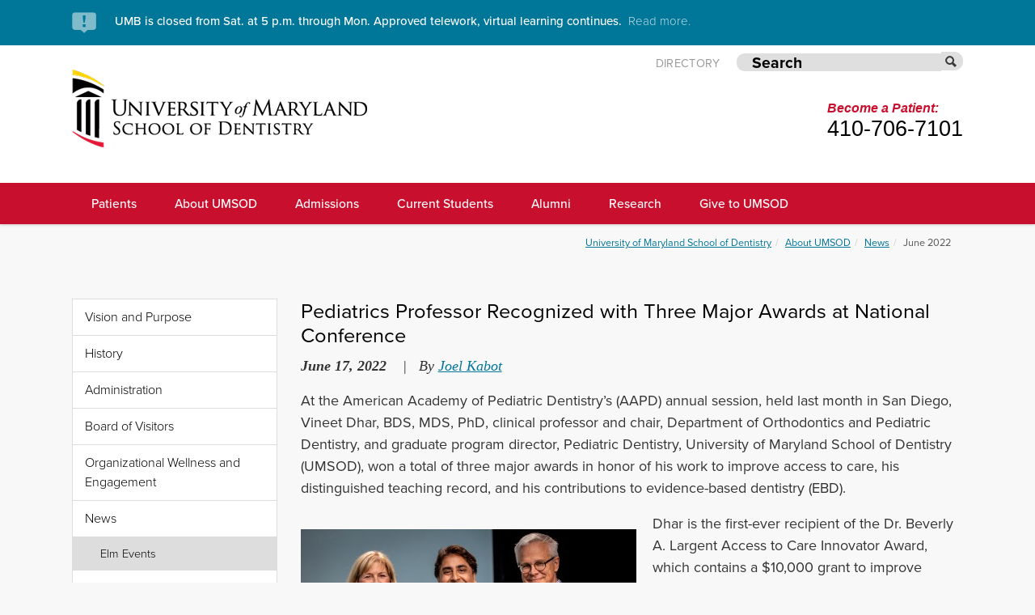

--- FILE ---
content_type: text/html; charset=UTF-8
request_url: https://www.dental.umaryland.edu/about/news/june-2022/pediatrics-professor-recognized-with-three-major-awards-at-national-conference.php
body_size: 14524
content:
<!--*******************************************
BUILDING BLOCK: Header
*******************************************-->

<!-- navigation object: SOD Template: Header Part A --><!doctype html>
<!--[if lt IE 7]> <html class="no-js lt-ie9 lt-ie8 lt-ie7" lang="en" dir="ltr"> <![endif]-->
<!--[if IE 7]> <html class="no-js lt-ie9 lt-ie8" lang="en" dir="ltr"> <![endif]-->
<!--[if IE 8]> <html class="no-js lt-ie9" lang="en" dir="ltr"> <![endif]-->
<!--[if gt IE 8]><!-->
<html class="no-js" lang="en" dir="ltr"><!--<![endif]-->
<!-- ChangeDetection.com detection="off" --> 
<head>
		<!-- Google Webmaster Tools verification tag -->
		<meta name="google-site-verification" content="87z-qwjh5RVGSWXfHQ0WcuKh08WXq-hvqAThddxH4I8" />
		<meta name="google-site-verification" content="l1pkXsIP-M-kzPF-9gzbAXrRKPlr4Dix-SzteqSZkOo" />

		<!-- Meta Data ================ -->
		<meta http-equiv="X-UA-Compatible" content="IE=edge" />
		<meta charset="UTF-8" />
        <meta name="author" content="University of Maryland, Baltimore">
        <meta name="generator" content="TerminalFour Site Manager">
        <meta name="viewport" content="width=device-width, initial-scale=1.0" />
        <meta name="apple-mobile-web-app-capable" content="yes" />

		<!-- Open Graph for facebook -->
		<meta property="og:type" content="website" />
        
        <meta property="og:site_name" content="University of Maryland, Baltimore" />
        <meta property="og:locale" content="en_us" />
	
		<meta name="google-site-verification" content="5CDdNqy6DcHL88e1j90T2cuPet0dx97hpAZD9WE6KXI" />
                <meta name="msvalidate.01" content="0DDE74D4BDC3E1A3FBCD8B999624BB31" />

<!-- Additional metadata to be included in page layouts -->


<!-- *** Meta data *** -->

  <!-- Title tag -->
   <title>Pediatrics Professor Recognized with Three Major Awards at National Conference - About UMSOD</title> 
  <!-- Meta description -->
  <!-- Output standard placeholder meta description --><meta name="description" content="The University of Maryland, Baltimore (UMB) is the state’s public health, law, and human services university devoted to excellence in professional and graduate education, research, patient care, and public service." />

  <!-- Hides the branch from search engines - Comes from the Sub Site Config-->    	
  <!-- Hides the branch from search engines - OLD Navigation object -->

  <!-- Open graph tags for social media sharing -->
   <meta property="og:title" content="Pediatrics Professor Recognized with Three Major Awards at National Conference" />  

    	  
		  <meta property="og:image" content="https://www.dental.umaryland.edu/media/sod/news-photos/Dhar-Award-Photo-2-415x260.jpg"/>
		  <!--
		  

				  <meta property="og:image" content="https://www.umaryland.edu/media/umb/style-assets/images/og-image-01.png"/>

		  
		  -->
		   

    	 <meta property="og:description" content="At the American Academy of Pediatric Dentistry&rsquo;s annual session, Vineet Dhar won a total of three major awards in honor of his work." /> 
<!-- *** End of meta data *** -->
<!-- navigation object: SOD Template: Header Part B -->        <!--Favicon-->      
        <link rel="icon" type="image/png" href="/media/umb/style-assets/images/umb-favicon-01.png">
		
        <!-- Fonts ================ -->
          <!-- Include Typography -->
          <!-- Creative Cloud Webfont -->
<link rel="stylesheet" href="https://use.typekit.net/itl7jxg.css">
          <link href="https://netdna.bootstrapcdn.com/font-awesome/4.0.3/css/font-awesome.css" rel="stylesheet">

        <!-- CSS ================ -->
        <link rel="stylesheet" href="/media/umb/style-assets/css/bootstrap.min.css" type="text/css" />
        <link rel="stylesheet" href="/media/umb/style-assets/css/header-1_ls.css" type="text/css" />
        <link rel="stylesheet" href="/media/umb/style-assets/css/bootstrap/bootstrap.min.css" type="text/css"/>
        <link rel="stylesheet" href="/media/umb/style-assets/css/internal_landingstyles.css" type="text/css"/>

        <!-- Mega Menu CSS -->
        <link href="/media/umb/style-assets/css/menu3d_ls.css" rel="stylesheet" media="screen, projection" />
        <link href="/media/umb/style-assets/css/animate.css" rel="stylesheet" type="text/css" />
        <link href="/media/umb/style-assets/css/skin_ls.css" rel="stylesheet" type="text/css" />

        <!-- General CSS -->
        <link rel="stylesheet" href="/media/umb/style-assets/css/style_ls.css" type="text/css"/>
        <link rel="stylesheet" href="/media/umb/style-assets/css/mockup_customizations.css" type="text/css"/>
        <link rel="stylesheet" href="/media/umb/style-assets/css/header_customizations_jp.css" type="text/css"/>
        <link rel="stylesheet" href="/media/umb/style-assets/css/custom_jp.css" type="text/css"/>
        <link rel="stylesheet" href="/media/umb/style-assets/css/index_slider.css" type="text/css"/><!-- index_slider -->

        <!--Common Calendar CSS-->
        <link rel="stylesheet" href="/media/umb/style-assets/css/Common_Calendar.css" type="text/css"/>

        <!-- Include additional stylesheets -->
                <!--Custom Styles for the School Page Layout-->
        <link rel="stylesheet" href="/media/sod/style-assets/css/school-layout.css" type="text/css"/>        <!--Dental School Mega Menu colors-->
        <link rel="stylesheet" href="/media/sod/style-assets/css/sod_custom.css" type="text/css"/>

        <!--[if lt IE 9]>
        <link rel="stylesheet" href="/media/umb/style-assets/css/ie_fix.css" type="text/css"/>
        <![endif]-->

        <!-- Include Google Analytics -->
        <!-- Google tag (gtag.js) -->
<script async src=https://www.googletagmanager.com/gtag/js?id=G-8LDHCP1FQ3></script>
<script>
  window.dataLayer = window.dataLayer || [];
  function gtag(){dataLayer.push(arguments);}
  gtag('js', new Date());
  gtag('config', 'G-8LDHCP1FQ3');
</script>

<!-- Google Tag Manager (noscript) -->
<noscript><iframe src="https://www.googletagmanager.com/ns.html?id=GTM-TTJ36SP"
height="0" width="0" style="display:none;visibility:hidden"></iframe></noscript>
<!-- End Google Tag Manager (noscript) -->

<script>
(function(i,s,o,g,r,a,m){i['GoogleAnalyticsObject']=r;i[r]=i[r]||function(){
(i[r].q=i[r].q||[]).push(arguments)},i[r].l=1*new Date();a=s.createElement(o),
m=s.getElementsByTagName(o)[0];a.async=1;a.src=g;m.parentNode.insertBefore(a,m)
})(window,document,'script','//www.google-analytics.com/analytics.js','ga');

ga('create', 'UA-33156656-7', 'umaryland.edu');
ga('require', 'displayfeatures');
ga('require', 'linkid', 'linkid.js');
ga('send', 'pageview');

</script>
<!-- Google tag (gtag.js) --> <script async src=https://www.googletagmanager.com/gtag/js?id=G-HLSTFLFN0N></script> <script> window.dataLayer = window.dataLayer || []; function gtag(){dataLayer.push(arguments);} gtag('js', new Date()); gtag('config', 'G-HLSTFLFN0N'); </script>

        <!-- SCRIPTS ============================================== -->
                <!--    NOTE:: jquery 1.9.1 supports older ie, 2.0 does not, but 1.9.1 does not work well on ie8 and 
                        lower so version 1.7.2 is called for older versions of ie 
                        :: calling jQuery in the head for ajax work if necessary.
                        -->
                <!--[if gt IE 8]><!-->
       <script src="/media/umb/style-assets/javascript/jquery-1.9.1.min.js"></script>
          
        <!--<![endif]-->
        <!--[if lte IE 8]>
        <script src="http://ajax.googleapis.com/ajax/libs/jquery/1.7.2/jquery.min.js"></script>
        <![endif]-->

        <!-- Add to Head after Style sheet http://modernizr.com/docs/#installing  ================ -->
       <script src="/media/umb/style-assets/javascript/modernizr.js"></script> <!-- js multiple backgrounds svg background size -->

        <!-- Mega Menu Scripts -->
        <script src="/media/umb/style-assets/javascript/jquery-1.10.1.min.js" type="text/javascript"></script>
        <script src="/media/umb/style-assets/javascript/menu3d.js" type="text/javascript"></script>
        <script src="/media/umb/style-assets/javascript/bootstrap.js" type="text/javascript"></script>
            
        <script>
            $(document).ready(function () {
                $('#menuMega').menu3d({"skin":"skin-orange-light"
                
            });
            });
        </script>
            
        <!--[if IE 8]>
        <script type="text/javascript" src="/media/umb/style-assets/javascript/selectivizr.js"></script>
        <![endif]-->

</head>



<body class="index-flex-light umb-template" itemscope="" itemtype="http://schema.org/WebPage">

<!-- Include Analytics (After opening body tag) -->
<!-- The School of Dentistry is not currently using this feature -->
  
<!-- Fixes the sticky footer in older Internet Explorer browsers-->  
<!--[if IE 8]>
	<style type="text/css">
        #header-body-wrap {display:table;height:100%;width:100%;}
        #footer {display:table;width:100%;}
	</style>
<![endif]-->
<!--[if lt IE 7]>
	<style type="text/css">
		#header-body-wrap {display:table;height:100%;width:100%;}
        #footer {display:table;width:100%;}
	</style>
<![endif]-->
  
<div id="header-body-wrap">

<div class="preheaderBar"></div>

<!-- begin accesibility skip to nav skip content -->

<div class="visuallyhidden" role="navigation" >
<ul id="top" aria-label="Skip to Main Navigation or Main Content">
    <li><a href="#nav" title="Skip to navigation" accesskey="n">Skip to navigation</a></li>
    <li><a href="#page" title="Skip to content" accesskey="c">Skip to content</a></li>
</ul>
</div>
<!-- end /.visuallyhidden accesibility--> 

<!-- mobile navigation trigger <h5 class="mobile_nav"><a href="javascript:void(0)">&nbsp;<span></span></a></h5>
! end mobile navigation trigger-->


<!-- begin .header-->
<header class="header  clearfix">
  
  <div class="header_alert" id="umbalertbanner">
  <link rel="stylesheet" href="/media/umb/style-assets/css/alert_styles.css" type="text/css"/>  
  <!-- Include Alerts from the Everbridge CAP RSS feed --> 
<script type="text/javascript">
$.ajax({
    url: "https://www.umaryland.edu/alerts-include/?template=umbbanner",
    cache: false,
    dataType: "html",
    success: function(data) {
        $( "#umbalertbanner" ).append( data );
    }
});
 </script>
  </div>

  <!-- div class="school-top-bar"><div class="container">
    The School of Dentistry is a part of the <a href="https://www.umaryland.edu" aria-label="UMB header link" style="text-decoration:underline">University of Maryland, Baltimore</a>
    <span class="school-bar-links"><span class="spacer"> | </span><a href="https://myumb.umaryland.edu/" aria-label="My UMB header link" style="text-decoration:underline">My UMB</a>
<a href="http://elm.umaryland.edu/" aria-label="Elm header link" style="text-decoration:underline">The Elm</a>
    </span></div></div -->  
  
    <div class="headerBar">
        
        <div class="container">
           <div class="row-fluid">  
                  <div id="preheadwrap">
                    	<div class="container preheader"  role="navigation" aria-label="Quick Links">    
                            <div class="span12 ">
                            <ul class="includes-updated-search">                      
                           <!-- Enclose each link in <li> tags. Do NOT include the <ol> or <ul> tags in this section. -->

<li><a href="https://cfapps.umaryland.edu/directory/index.cfm" aria-label="UMB Directory">Directory</a></li>
                                <li class="umb-search-li"><form class="search-bar has-submit-button" id="cse-search-box" method="get" action="/search-results/" role="search">
                                  <input type="text" name="q" id="query" placeholder="Search" title="Search" ><button type="submit"  id="umb-search-submit" aria-label="Submit" ></button>
                                </form></li>
                            </ul>
                            </div>
                   		</div>
                   </div>
            </div>
        </div>


        <div class="container" id="brandwrapper">
            <div class="row-fluid">
                <div  class="span6">
                  <div class="branding" role="banner" aria-label="University of Maryland School of Dentistry"><a href="/"><img src="/media/sod/style-assets/images/UM_School_Dentistry_PMS.png" alt="University of Maryland School of Dentistry"></a>
<h1 class="visuallyhidden">University of Maryland School of Dentistry</h1> <!-- Added to ensure header hierarchy -->
</div>
                </div>
    
                <div class="span6 hidden-phone" id="locatedIn">
                    
<div class="header-patientinfo">
    <span class="top-line">
        Become a Patient:<br>
    </span>
    <span class="bottom-line">
            410-706-7101
    </span>
</div>

<style>
.sod-tagline-header {
  float:right
}
.header-patientinfo #top-line {
    font-family: "Franklin Gothic Medium",Helvetica,sans-serif;
    font-size: 1.06em;
    font-weight: bold;
    font-style: oblique;
    color: #c8102e;
    /* font-weight: bold; */
    /* line-height: 155%; */
}

.header-patientinfo #bottom-line {
    /* font-family: "Franklin Gothic"; */
    font-size: 1.8em;
    font-weight: normal!important;
    /* font-style: oblique; */
    color: #000;
    line-height: 1.2em;
}

.header-tagline{
    margin-left: 3em;
}

.header-tagline #top-line {
    font-family: "Franklin Gothic Medium",Helvetica,sans-serif;
    font-size: 1.6em;
    font-weight: 400;
    font-style: oblique;
    color: #000;
    /* line-height: 145%; */
}

.header-patientinfo #bottom-line {
    /* font-family: "Franklin Gothic"; */
    font-size: 1.8em;
    font-weight: normal!important;
    /* font-style: oblique; */
    color: #000;
    line-height: 1.2em;
}
</style>
                </div>          
            </div>
        </div>

    </div>
               
<div id="umb-header-insert">
<!-- Normally rendered invisible with CSS, this div can be used as a reference to insert custom banners, etc, without disrupting the sticky nav script. The custom banner would need to include the following CSS to unhide this container:
#umb-header-insert {
  display: block !important;
}
-->
</div>

        <div class="sticky-wrapper">
        <div class="container">
        
        <div id="menuMega" class="menu3dmega" itemscope itemtype="http://schema.org/SiteNavigationElement" role="navigation" aria-label="Main Menu" >
            
            <ul class="main_nav nocontent" id="nav" >

                <li class="full-width"><a  class="main_nav_link" href="/patients/" aria-label="UMSOD Patients">Patients </a> <!-- full-width sets the drop down to entire width of screen -->
    <div animate-in='slideDown' animate-out='slideUp' class="dropdown-menu row" ><!-- Container 5 columns starts here -->
        <!-- navigation object : Mega Menu About UMB --><div class="content">
  <!-- navigation object : Mega Menu Level 2 include Menus --><span id="d.en.890001"></span>
<div class="general_content">
<div class="col-lg-6 megacontent">
  <div class="col-lg-4">
    <img src="/media/sod/test-assets/temp-home-assets/images/Student-Practice.png" alt="" style="    " />
  </div>
    <div class="col-lg-8">
    

  <div class="one-column-content">
  <h4><a href="/patients/">Baltimore Dental Practices</a></h4>
<h4><a href="/urgentcare/">Urgent Care</a></h4>
<h4><a href="/departments-and-divisions/cosmetic-dentistry/">Cosmetic Dentistry</a></h4>
<h4><a href="/patients/shady-grove-oral-health-services/">Shady Grove</a></h4>
<p>&nbsp;</p> 
  </div>
  
</div>
</div><div class="col-lg-2">
                            <a class="menu-title" href="/patients/driving-directions-and-parking/">Directions and Parking</a>
                            <ul>
                              <li><a href="/patient-policies/">Patient Forms, and Policies</a></li>
                              <li><a href="/patients/pay-online/">Pay Online</a></li>
                              
                              
                              
                              
                              
                              
                              
                              
                            </ul>
                        
                              
                              
                            <a class="menu-title" href=""></a>
                            <ul>
                              
                              
                              
                              
                              
                              
                              
                              
                              
                               
                                </ul>                              
                              
                              
                              
                                                       <a class="menu-title" href=""></a>
                            <ul>
                              
                              
                              
                              
                              
                              
                              
                              
                              
                                
                                </ul>  
                              
                              <a class="menu-title" href=""></a>
                                    <ul>
                              
                              
                              
                              
                              
                              
                              
                              
                              
                                
                                </ul> 
                              
                              <a class="menu-title" href=""></a>
                              
                              <a class="menu-title" href=""></a> 

                               <a class="menu-title" href=""></a> 
                              
                              </div>
</div>
    </div>
</li>
<li class="full-width"><a  class="main_nav_link" href="/about/" aria-label="About UMSOD main menu link">About UMSOD </a> <!-- full-width sets the drop down to entire width of screen -->
    <div animate-in='slideDown' animate-out='slideUp' class="dropdown-menu row" ><!-- Container 5 columns starts here -->
        <!-- navigation object : Mega Menu About UMB --><div class="content">
  <!-- navigation object : Mega Menu Level 2 include Menus --><div class="col-lg-2">
                            <a class="menu-title" href="/departments-and-divisions/">Departments and Divisions</a>
                            <ul>
                              
                              
                              <li><a href="/dentalpublichealth/">Dental Public Health</a></li>
                              <li><a href="/aost/">Advanced Oral Sciences and Therapeutics</a></li>
                              <li><a href="/generaldentistry/">Comprehensive Dentistry</a></li>
                              <li><a href="/micropath/">Microbial Pathogenesis</a></li>
                              <li><a href="/neuralpain/">Neural and Pain Sciences</a></li>
                              <li><a href="/ods/">Oncology and Diagnostic Sciences</a></li>
                              <li><a href="/oms/">Oral and Maxillofacial Surgery</a></li>
                              <li><a href="/dentalhygiene/">Dental Hygiene</a></li>
                              
                              <li><a href="/orthodontics/">Orthodontics and Pediatric Dentistry</a></li>
                              <li><a href="/ai/">Artificial Intelligence Research</a></li>
                              <li><a href="/biomaterials/">Biomaterials and Regenerative Dental Medicine</a></li>
                              
                            </ul>
                        </div><div class="col-lg-2">
                            <a class="menu-title" href=""></a>
                            <ul>
                              <li><a href="/academicaffairs/">Academic Affairs</a></li>
                              <li><a href="/admissions/">Admissions</a></li>
                              <li><a href="/office-of-institutional-advancement/">Office of Institutional Advancement</a></li>
                              <li><a href="/finance/">Administration and Finance</a></li>
                              <li><a href="/it/">Information Technology and Facilities</a></li>
                              <li><a href="/alumni/">Office of Development and Alumni Relations</a></li>
                              <li><a href="/research/">Research</a></li>
                              <li><a href="/studentaffairs/">Student Affairs</a></li>
                              
                              
                              
                              
                              
                              
                              
                            </ul>
                        </div><div class="col-lg-2">
                            <a class="menu-title" href="/about/">About UMSOD</a>
                            <ul>
                              <li><a href="/about/administration/">Administration</a></li>
                              <li><a href="/about/board-of-visitors/">Board of Visitors</a></li>
                              <li><a href="/about/vision-and-purpose/">Vision and Purpose</a></li>
                              <li><a href="/about/history/">History</a></li>
                              <li><a href="/communications/">Communications and Public Affairs</a></li>
                              <li><a href="/about/contact-us/">Contact Us</a></li>
                              
                              <li><a href="/about/news/">News</a></li>
                              <li><a href="/about/conflict-of-interest-policies/">Conflict of Interest Policies</a></li>
                              <li><a href="/about/organizational-wellness-and-engagement/">Organizational Wellness and Engagement</a></li>
                              <li><a href="/facultydevelopment/">Faculty Development</a></li>
                              <li><a href="/about/recognition--awards/">Recognition &amp; Awards</a></li>
                              
                              
                              
                            </ul>
                        </div><div class="col-lg-2">
                            <a class="menu-title" href="https://www.dentalmuseum.com/">Dr. Samuel D. Harris National Museum of Dentistry</a>
                            <ul>
                              
                              
                              
                              
                              
                              
                              
                              
                              
                              
                              
                              
                              
                              
                              
                            </ul>
                        </div><div class="col-lg-2">
                            <a class="menu-title" href="/about/stay-connected-with-us/">Stay Connected with Us</a>
                            <ul>
                              <li><a href="https://www.facebook.com/umdentistry/" target="_blank">Facebook</a></li>
                              
                              <li><a href="https://www.linkedin.com/company/university-of-maryland-baltimore-school-of-dentistry/" target="_blank">LinkedIn</a></li>
                              <li><a href="https://instagram.com/umdentistry" target="_blank">Instagram</a></li>
                              
                              
                              
                              
                              
                              
                              
                              
                              
                              
                              
                            </ul>
                        </div><div class="col-lg-2">
                            <a class="menu-title" href="/finance/staff/state-human-resources-staff/">Human Resources</a>
                            <ul>
                              <li><a href="/human-resources/">UMFDSP Associates Employment Opportunities</a></li>
                              <li><a href="/finance/state-employment-opportunities/">State Employment Opportunities - Faculty and Staff</a></li>
                              
                              
                              
                              
                              
                              
                              
                              
                              
                              
                              
                              
                              
                            </ul>
                        </div>
</div>
    </div>
</li>
<li class="full-width"><a  class="main_nav_link" href="/admissions/" aria-label="UMSOD Admissions main menu link">Admissions </a> <!-- full-width sets the drop down to entire width of screen -->
    <div animate-in='slideDown' animate-out='slideUp' class="dropdown-menu row" ><!-- Container 5 columns starts here -->
        <!-- navigation object : Mega Menu About UMB --><div class="content">
  <!-- navigation object : Mega Menu Level 2 include Menus --><div class="col-lg-2">
                            <a class="menu-title" href="/admissions/">Admissions</a>
                            <ul>
                              <li><a href="/admissions/applicant-resources/">Applicant Resources</a></li>
                              <li><a href="/admissions/curriculum/">Curriculum</a></li>
                              <li><a href="/admissions/campus-life/">Campus Life</a></li>
                              <li><a href="/admissions/schedule-a-tour/">Summer Tours and Virtual Q&amp;A</a></li>
                              
                              
                              
                              
                              
                              
                            </ul>
                        
                              
                              
                            <a class="menu-title" href=""></a>
                            <ul>
                              
                              
                              
                              
                              
                              
                              
                              
                              
                               
                                </ul>                              
                              
                              
                              
                                                       <a class="menu-title" href=""></a>
                            <ul>
                              
                              
                              
                              
                              
                              
                              
                              
                              
                                
                                </ul>  
                              
                              <a class="menu-title" href=""></a>
                                    <ul>
                              
                              
                              
                              
                              
                              
                              
                              
                              
                                
                                </ul> 
                              
                              <a class="menu-title" href=""></a>
                              
                              <a class="menu-title" href=""></a> 

                               <a class="menu-title" href=""></a> 
                              
                              </div><div class="col-lg-2">
                            <a class="menu-title" href="/admissions/programs/doctor-of-dental-surgery/">DDS Program</a>
                            <ul>
                              <li><a href="/admissions/programs/doctor-of-dental-surgery/application-guidelines--supplemental-application/">Application Guidelines &amp; Supplemental Application</a></li>
                              <li><a href="/admissions/programs/doctor-of-dental-surgery/the-dental-admission-test/">The Dental Admission Test</a></li>
                              <li><a href="/admissions/programs/doctor-of-dental-surgery/academic-coursework-and-prerequisites/">Academic Coursework and Prerequisites</a></li>
                              <li><a href="/admissions/programs/doctor-of-dental-surgery/dds-letters-of-recommendation/">Letters of Recommendation</a></li>
                              <li><a href="/admissions/programs/doctor-of-dental-surgery/selectionoffers-of-admission/">Selection/Offers of Admission</a></li>
                              <li><a href="/admissions/programs/doctor-of-dental-surgery/residency/">Residency Requirements</a></li>
                              <li><a href="/admissions/programs/doctor-of-dental-surgery/policy-on-deferred-admission/">Deferral Policy</a></li>
                              <li><a href="/admissions/programs/doctor-of-dental-surgery/admission-with-advanced-standing/">Admission with Advanced Standing</a></li>
                              
                              
                              
                              
                              
                              
                              
                            </ul>
                        </div><div class="col-lg-2">
                            <a class="menu-title" href="/admissions/programs/postgraduate-dental/">Postgraduate Dental</a>
                            <ul>
                              <li><a href="/admissions/programs/postgraduate-dental/aegd/">AEGD</a></li>
                              <li><a href="/admissions/programs/postgraduate-dental/endodontics/">Endodontics</a></li>
                              <li><a href="/admissions/programs/postgraduate-dental/oral--maxillofacial-surgery/">Oral &amp; Maxillofacial Surgery</a></li>
                              <li><a href="/admissions/programs/postgraduate-dental/orthodontics/">Orthodontics</a></li>
                              <li><a href="/admissions/programs/postgraduate-dental/pediatric-dentistry/">Pediatric Dentistry</a></li>
                              <li><a href="/admissions/programs/postgraduate-dental/periodontics/">Periodontics</a></li>
                              <li><a href="/admissions/programs/postgraduate-dental/prosthodontics/">Prosthodontics</a></li>
                              <li><a href="/admissions/programs/postgraduate-dental/oral-and-maxillofacial-pathology/">Oral and Maxillofacial Pathology</a></li>
                              <li><a href="/admissions/programs/postgraduate-dental/dual-certificate-program-in-periodontics-and-prosthodontics/">Dual Certificate Perio-Pros</a></li>
                              
                              
                              
                              
                              
                              
                            </ul>
                        </div><div class="col-lg-2">
                            <a class="menu-title" href="/admissions/programs/dental-hygiene/">Dental Hygiene</a>
                            <ul>
                              <li><a href="/admissions/programs/dental-hygiene/bachelor-of-science-baccalaureate-program/">Bachelor of Science Program</a></li>
                              <li><a href="/admissions/programs/dental-hygiene/bsms-dual-degree-clinical-dental-hygiene-leader-track/">Clinical Dental Hygiene Leader Track</a></li>
                              <li><a href="/admissions/programs/dental-hygiene/tuition-programs/">Tuition Programs</a></li>
                              
                              
                              
                              
                              
                              
                              
                              
                              
                              
                              
                              
                            </ul>
                        </div><div class="col-lg-2">
                            <a class="menu-title" href="/admissions/programs/dds-dual-degree-program/">DDS Dual Degree Program</a>
                            <ul>
                              
                              
                              
                              
                              
                              
                              
                              
                              
                              
                            </ul>
                        
                              
                              
                            <a class="menu-title" href=""></a>
                            <ul>
                              
                              
                              
                              
                              
                              
                              
                              
                              
                               
                                </ul>                              
                              
                              
                              
                                                       <a class="menu-title" href=""></a>
                            <ul>
                              
                              
                              
                              
                              
                              
                              
                              
                              
                                
                                </ul>  
                              
                              <a class="menu-title" href=""></a>
                                    <ul>
                              
                              
                              
                              
                              
                              
                              
                              
                              
                                
                                </ul> 
                              
                              <a class="menu-title" href=""></a>
                              
                              <a class="menu-title" href=""></a> 

                               <a class="menu-title" href=""></a> 
                              
                              </div>
</div>
    </div>
</li>
<li class="full-width"><a  class="main_nav_link" href="" aria-label="UMSOD Current Students main menu link">Current Students</a> <!-- full-width sets the drop down to entire width of screen -->
    <div animate-in='slideDown' animate-out='slideUp' class="dropdown-menu row" ><!-- Container 5 columns starts here -->
        <!-- navigation object : Mega Menu About UMB --><div class="content">
  <!-- navigation object : Mega Menu Level 2 include Menus --><div class="col-lg-2">
                            <a class="menu-title" href="/academicaffairs/">Academic Affairs</a>
                            <ul>
                              <li><a href="/academicaffairs/services/">Services</a></li>
                              <li><a href="/academicaffairs/academic-information/">Academic Information</a></li>
                              <li><a href="/academicaffairs/academic-information/schedules/">Schedules</a></li>
                              <li><a href="/academicaffairs/academic-information/clerkships/">Clerkships</a></li>
                              <li><a href="/academicaffairs/academic-information/electives/">Electives</a></li>
                              <li><a href="/academicaffairs/academic-information/policies/">Policies</a></li>
                              
                              
                              
                              
                              
                              
                              
                              
                              
                            </ul>
                        </div><div class="col-lg-2">
                            <a class="menu-title" href="/studentaffairs/">Student Affairs</a>
                            <ul>
                              <li><a href="/studentaffairs/umb-campus-resources/">Student Services</a></li>
                              <li><a href="/studentaffairs/student-groups/">Student Groups</a></li>
                              <li><a href="/studentaffairs/institutional-evaluation-request/">Institutional Evaluation Request</a></li>
                              
                              
                              
                              
                              
                              
                              
                              
                              
                              
                              
                              
                            </ul>
                        </div><div class="col-lg-2">
                            <a class="menu-title" href="/scholarships/">UMSOD Student Scholarships</a>
                            <ul>
                              <li><a href="/scholarships/scholarship-faculty-recommendation-form/">Scholarship Faculty Recommendation Form</a></li>
                              
                              
                              
                              
                              
                              
                              
                              
                              
                            </ul>
                        
                              
                              
                            <a class="menu-title" href="https://dentalcf.umaryland.edu/professional_ops/">Professional Opportunities</a>
                            <ul>
                              
                              
                              
                              
                              
                              
                              
                              
                              
                               
                                </ul>                              
                              
                              
                              
                                                       <a class="menu-title" href=""></a>
                            <ul>
                              
                              
                              
                              
                              
                              
                              
                              
                              
                                
                                </ul>  
                              
                              <a class="menu-title" href=""></a>
                                    <ul>
                              
                              
                              
                              
                              
                              
                              
                              
                              
                                
                                </ul> 
                              
                              <a class="menu-title" href=""></a>
                              
                              <a class="menu-title" href=""></a> 

                               <a class="menu-title" href=""></a> 
                              
                              </div><div class="col-lg-2">
                            <a class="menu-title" href="https://blackboard.umaryland.edu/">Blackboard</a>
                            <ul>
                              
                              
                              
                              
                              
                              
                              
                              
                              
                              
                            </ul>
                        
                              
                              
                            <a class="menu-title" href="http://mediasite.umaryland.edu/mediasite/catalog/catalogs/dental">Mediasite</a>
                            <ul>
                              
                              
                              
                              
                              
                              
                              
                              
                              
                               
                                </ul>                              
                              
                              
                              
                                                       <a class="menu-title" href="https://www.dental.umaryland.edu/it/clinic/axium/">Axium</a>
                            <ul>
                              
                              
                              
                              
                              
                              
                              
                              
                              
                                
                                </ul>  
                              
                              <a class="menu-title" href=""></a>
                                    <ul>
                              
                              
                              
                              
                              
                              
                              
                              
                              
                                
                                </ul> 
                              
                              <a class="menu-title" href=""></a>
                              
                              <a class="menu-title" href=""></a> 

                               <a class="menu-title" href=""></a> 
                              
                              </div>
</div>
    </div>
</li>
<li class="full-width"><a  class="main_nav_link" href="/alumni/" aria-label="UMSOD Alumni main menu link">Alumni </a> <!-- full-width sets the drop down to entire width of screen -->
    <div animate-in='slideDown' animate-out='slideUp' class="dropdown-menu row" ><!-- Container 5 columns starts here -->
        <!-- navigation object : Mega Menu About UMB --><div class="content">
  <!-- navigation object : Mega Menu Level 2 include Menus --><span id="d.en.894817"></span>
<div class="general_content">
<div class="col-lg-6 megacontent">
  <div class="col-lg-4">
    <img src="/media/sod/test-assets/temp-home-assets/images/Alumni-Menu-Img.png" alt="" style="    " />
  </div>
    <div class="col-lg-8">
    

  <div class="one-column-content">
  <h4><a style="font-weight: bold;" href="/alumni/ways-to-give/">Ways to Give</a></h4>
<h4><a style="font-weight: bold;" href="/ce/deans-faculty/">Dean's Faculty</a></h4>
<h4><a style="font-weight: bold;" href="/mdental/">MDental Magazine</a></h4>
<h4><a style="font-weight: bold;" href="/alumni/alumni-association/alumni-receptions/">Alumni Receptions</a></h4>
<h4><a href="https://www.givecampus.com/campaigns/27927/donations/new?a=5569107" target="_blank" rel="noopener">Make a Gift!</a></h4> 
  </div>
  
</div>
</div><div class="col-lg-2">
                            <a class="menu-title" href="/alumni/alumni-association/">Alumni Association</a>
                            <ul>
                              <li><a href="/alumni/alumni-association/alumni-association-board-of-directors/">Alumni Association Board of Directors</a></li>
                              <li><a href="/alumni/alumni-association/distinguished-alumni/">Distinguished Alumni</a></li>
                              <li><a href="/all-alumni-reunion/">All Alumni Reunion</a></li>
                              <li><a href="/alumni/update-your-information/">Update Your Information</a></li>
                              <li><a href="/alumni/alumni-association/in-memoriam/">In Memoriam</a></li>
                              <li><a href="https://dentalcf.umaryland.edu/professional_ops/" target="_blank">Professional Opportunities</a></li>
                              
                              
                              
                              
                            </ul>
                        
                              
                              
                            <a class="menu-title" href=""></a>
                            <ul>
                              
                              
                              
                              
                              
                              
                              
                              
                              
                               
                                </ul>                              
                              
                              
                              
                                                       <a class="menu-title" href=""></a>
                            <ul>
                              
                              
                              
                              
                              
                              
                              
                              
                              
                                
                                </ul>  
                              
                              <a class="menu-title" href=""></a>
                                    <ul>
                              
                              
                              
                              
                              
                              
                              
                              
                              
                                
                                </ul> 
                              
                              <a class="menu-title" href=""></a>
                              
                              <a class="menu-title" href=""></a> 

                               <a class="menu-title" href=""></a> 
                              
                              </div>
</div>
    </div>
</li>
<li class="full-width"><a  class="main_nav_link" href="/research/" aria-label="UMSOD Research">Research </a> <!-- full-width sets the drop down to entire width of screen -->
    <div animate-in='slideDown' animate-out='slideUp' class="dropdown-menu row" ><!-- Container 5 columns starts here -->
        <!-- navigation object : Mega Menu About UMB --> <div class="content">
  <!-- navigation object : Mega Menu Level 2 include Menus --><span id="d.en.894920"></span>
<div class="general_content">
<div class="col-lg-6 megacontent">
  <div class="col-lg-4">
    <img src="/media/sod/test-assets/temp-home-assets/images/Research-Menu-Img.png" alt="" style="    " />
  </div>
    <div class="col-lg-8">
    

  <div class="one-column-content">
  <h4><a href="/research/">Research at UMSOD</a></h4>
<h4><a href="/research/research-programs/">Research Programs</a></h4>
<h4><a href="/research/graduate-programs/">Graduate Programs</a></h4>
<h4><a href="/research/dental-student-summer-research-training-program/">Summer Research Training Program</a></h4> 
  </div>
  
</div>
</div><div class="col-lg-2">
                            <a class="menu-title" href="/research/research-day/">Research Day</a>
                            <ul>
                              <li><a href="/research/drex/">Dental Research Experience (D-REX) Program</a></li>
                              <li><a href="/research/in-spire/">IN-SPIRE Grant Program</a></li>
                              
                              
                              
                              
                              
                              
                              
                              
                            </ul>
                        
                              
                              
                            <a class="menu-title" href=""></a>
                            <ul>
                              
                              
                              
                              
                              
                              
                              
                              
                              
                               
                                </ul>                              
                              
                              
                              
                                                       <a class="menu-title" href=""></a>
                            <ul>
                              
                              
                              
                              
                              
                              
                              
                              
                              
                                
                                </ul>  
                              
                              <a class="menu-title" href=""></a>
                                    <ul>
                              
                              
                              
                              
                              
                              
                              
                              
                              
                                
                                </ul> 
                              
                              <a class="menu-title" href=""></a>
                              
                              <a class="menu-title" href=""></a> 

                               <a class="menu-title" href=""></a> 
                              
                              </div>
</div>
    <!-- /div -->
</li>
<li class="full-width"><a  class="main_nav_link" href="/give/" aria-label="Give to UMSOD main menu link">Give to UMSOD </a> <!-- full-width sets the drop down to entire width of screen -->
    <!-- div animate-in='slideDown' animate-out='slideUp' class="dropdown-menu row"  --><!-- Container 5 columns starts here -->
        <!-- navigation object : Mega Menu About UMB --><!-- t4 type="navigation" id="446"/ -->
    <!-- /div -->
</li>

             </ul>
            
        </div>
        </div>
        
      </div>
        
        <!-- close / #main_menu --> 

        
    <!-- close / .container--> 
</header>
<!-- close /.header --> 


<!-- begin #page - the container for everything but header -->
<div id="page">
  
  <!-- Include popups -->
  
  
  <img id="logo-for-print" src="/media/sod/style-assets/images/UM_School_Dentistry_PMS.png" style="display:none;" alt="University of Maryland School of Dentistry" >
  

  <!--Page title and description for structured data (must be after the opening body tag)-->
  <meta itemprop="name" content="June 2022" />
  

<!--*******************************************
BUILDING BLOCK: Standard Branch Title + Breadcrumb
*******************************************-->

<!-- navigation object: SOD Template: Standard Branch Title + Breadcrumb Part A -->	<div class="hero-unit"  role="banner" aria-label="Branch Title and Breadcrumb">
		<div class="container">  
                       <div class="row-fluid" role="navigation"  aria-label="Breadcrumb">
  <!-- navigation object : UMB Breadcrumb --><ul class="breadcrumb" itemprop="breadcrumb" itemscope itemtype="http://schema.org/BreadcrumbList" ><li itemprop="itemListElement"><a href="/">University of Maryland School of Dentistry</a></li><li itemprop="itemListElement"><a href="/about/">About UMSOD</a></li><li itemprop="itemListElement"><a href="/about/news/">News</a></li><li itemprop="itemListElement">June 2022</li></ul> 
<!-- navigation object: SOD Template: Standard Branch Title + Breadcrumb Part B -->  <!--  </div>
    <div class="row-fluid">
    <h1 role="banner" aria-label="Branch Title">
  <!-- navigation object : Site Name --> <!--  <span itemscope itemtype="http://schema.org/WebSite" >
  
<a href="/about/" itemprop="url">

  <span itemprop="name">
About UMSOD
  </span>

</a>
  
</span>


 -->
<!-- navigation object: SOD Template: Standard Branch Title + Breadcrumb Part C --></h1> 
    </div>
  <!-- navigation object : Branch Level Alert -->
<!-- navigation object: SOD Template: Standard Branch Title + Breadcrumb Part D -->		</div>
		<!--close container--> 
	</div>
	<!--close hero-unit-->

<!--*******************************************
BUILDING BLOCK: Main Column with Branch Navigation
*******************************************-->

<!-- navigation object: SOD Template: Main Column with Branch Navigation Part A -->	<div class="container clearfix" id="main-content"> 
		<!--begin main content-->
        
        
		
			<!--close span6--> 
        <div class="row-fluid sidebar-left"> 
            <!--begin row-fluid-->
          
          <div class="span3 sidebar secondary-column" id="secondary-nav" itemscope itemtype="http://schema.org/SiteNavigationElement"   role="complementary"  aria-label="Secondary Content">
                <aside class="widget"  role="navigation" aria-label="Branch Navigation Menu">
                    <ul class="navigation nocontent"> 
                    
                    <!-- Branch navigation menu to be included in page layout -->
  <!-- navigation object : Site Left Menu --><li><a href="/about/vision-and-purpose/">Vision and Purpose</a></li><li><a href="/about/history/">History</a></li><li><a href="/about/administration/">Administration</a></li><li><a href="/about/board-of-visitors/">Board of Visitors</a></li><li><a href="/about/organizational-wellness-and-engagement/">Organizational Wellness and Engagement</a>
<ul class="multilevel-linkul-0">
<li><a href="/about/organizational-wellness-and-engagement/leadership/">Leadership</a></li>
<li><a href="/about/organizational-wellness-and-engagement/support--crisis-management/">Support &amp; Crisis Management</a></li>
<li><a href="/about/organizational-wellness-and-engagement/resources/">Resources</a></li>
<li><a href="/about/organizational-wellness-and-engagement/frequently-asked-questions/">Frequently Asked Questions</a></li>
<li><a href="https://www.umaryland.edu/diversity/">UMB Diversity Advisory Council</a></li>
<li><a href="https://www.umaryland.edu/diversity/umb-solidarity/">UMB Solidarity</a></li>
<li><a href="https://www.umaryland.edu/titleix/">Title IX</a></li>
<li><a href="https://www.umaryland.edu/hrs/current-employees/diversity-ada-aa/">Diversity, ADA, and Affirmative Action</a></li>

</ul>

</li><li><a href="/about/news/">News</a>
<ul class="multilevel-linkul-0">
<li><a href="https://calendar.umaryland.edu/?keywords=&category=School+of+Dentistry&view=upcoming" target="_blank">Elm Events</a></li>

</ul>

</li><li><a href="/about/for-the-media/">For the Media</a></li><li><a href="/about/media-mentions/">Media Mentions</a></li><li><a href="/about/stay-connected-with-us/">Stay Connected with Us</a></li><li><a href="/about/contact-us/">Contact Us</a></li><li><a href="/about/accreditation/">Accreditation</a></li><li><a href="/about/conflict-of-interest-policies/">Conflict of Interest Policies</a></li><li><a href="/facultydevelopment/">Faculty Development</a>
<ul class="multilevel-linkul-0">
<li><a href="/facultydevelopment/events/">Events</a></li>
<li><a href="/facultydevelopment/resources/">Resources</a></li>
<li><a href="/facultydevelopment/request-for-funding/">Request for Funding</a></li>

</ul>

</li><li><a href="/careers/">Careers</a></li><li><a href="/about/state-of-the-school/">State of the School</a></li><li><a href="/clinicupdates/">School of Dentistry Renovations</a></li><li><a href="/about/non-discrimination/">Non-Discrimination</a></li><li><a href="/about/recognition--awards/">Recognition &amp; Awards</a></li>
<!-- navigation object: SOD Template: Main Column with Branch Navigation Part B -->                    </ul>
                </aside>
                <!--close aside widget-->

                <!-- Left column includes must be referenced in the page layout itself -->
  <!-- navigation object : Include content from Left Column -->
  <!-- navigation object : Include content from Left Column to branch -->
<!-- navigation object: SOD Template: Main Column with Branch Navigation Part C -->                        </div>
			<!--close section sidebar span3--> 
          
          
			<div class="span9 primary-column" itemprop="mainContentOfPage" role="main"> 
				<!--begin primary column content-->
              

<!--*******************************************
Beginning of main content area
*******************************************-->
<script>
/*Prevents the caption from being wider than the image. Gives the containing div (contains both the image and the caption) a max-width that's the same as the image, whatever size the image is.*/
$( window ).load(function() {  
  var imageWidth = $('.news_inline_img img').width() + 'px';
  $('.news_inline_img').css( 'max-width' , imageWidth );
});
</script>


<div class="row-fluid" itemscope itemtype="http://schema.org/NewsArticle">  	
          <div class="span12">
            
              <h3 class="article-title" itemprop="name headline">
  
 
                Pediatrics Professor Recognized with Three Major Awards at National Conference</h3>
            
            <p>
              <span class="date">
                June 17, 2022
                <meta itemProp="datePublished" content="2022-06-17"/>

              </span><span class="umb_light">&nbsp;&nbsp; &#124;&nbsp;&nbsp;

              <span itemprop="author" itemscope itemtype="http://schema.org/Person">
                By <a href="mailto:jkabot@umaryland.edu">
                <span itemprop="name">
                  Joel Kabot
                </span>
               </a>
               <meta itemprop="email" content="jkabot@umaryland.edu">
               </span>

              </span>
            </p>
            

   
              
              

              
                     
  <div itemprop="articleBody" class="one-column-content">
				<p>At the American Academy of Pediatric Dentistry’s (AAPD) annual session, held last month in San Diego, Vineet Dhar, BDS, MDS, PhD, clinical professor and chair, Department of Orthodontics and Pediatric Dentistry, and graduate program director, Pediatric Dentistry, University of Maryland School of Dentistry (UMSOD), won a total of three major awards in honor of his work to improve access to care, his distinguished teaching record, and his contributions to evidence-based dentistry (EBD).</p>
    			<div class="news_inline_img" >
<img src="/media/sod/news-photos/Dhar-Award-Photo-2-415x260.jpg" alt="Dhar receiving the Suzi Seale Coll Evidence-Based Dentistry Service Award at the 2022 AAPD annual session in San Diego." style="    " />

<p class="news_img_caption">Dhar receiving the Suzi Seale Coll Evidence-Based Dentistry Service Award at the 2022 AAPD annual session in San Diego.</p>
</div>


    <meta itemprop="image" content="https://umaryland.edu/media/sod/news-photos/Dhar-Award-Photo-2-415x260.jpg" />
    			<p>Dhar is the first-ever recipient of the Dr. Beverly A. Largent Access to Care Innovator Award, which contains a $10,000 grant to improve children’s access to dental care.</p>
<p>“This award will help facilitate care for children from low-income and underserved families, of which we have a significant population in Maryland,” he says.</p>
<p>“I’m appreciative that we can use this award to make a difference in our community.”</p>
<p>Another honor that Dhar received, the Dr. Lewis A. Kay Excellence in Education Award, recognizes leadership in the teaching of residents as well as major contributions to the dental profession. The award comes with a $2,500 cash prize, to be used for the awardee’s program or continuing education. Continuing a theme, Dhar plans to donate the money to UMSOD’s Oral Health for Limited Income Uninsured Young Children (OH-LUCY) program, which enrolls young, uninsured children from Baltimore and neighboring localities.</p>
<p>“The Kay Award means a lot to me, since I’ve been an educator since I graduated,” Dhar says. “This really chronicles the journey.”</p>
<p>Looking back at past recipients of the Kay Award, and their stature within the pediatric dentistry community and AAPD, Dhar can’t help but pinch himself at joining such an esteemed group.</p>
<p>“I’m honored and appreciative to be listed among other past recipients of the award, to be among them,” he adds. “They’re really the pinnacle of the profession.”</p>
<p>Lastly, Dhar also received the Suzi Seale Coll Evidence-Based Dentistry Service Award, which honors a pediatric dentist who has made outstanding EBD contributions to the profession either through service, publications, or policy development. This award is especially dear to Dhar, he notes, since it’s been “at the heart of what I’ve been doing since 2014.”</p>
<p>“I’ve worked in EBD at the AAPD, the American Dental Association, and the International Association of Paediatric Dentistry, leading a lot of work groups and panels,” Dhar says. “The work we do in EBD is, simply put, transformative and very significant.”</p>
<p>The award is an important one for Dhar for another reason: its late namesake, Suzi Seale Coll, DDS, MSD, a longtime professor at the Texas A&amp;M College of Dentistry who later served as a member of UMSOD’s Dean Faculty.</p>
<p>“I had a great opportunity to work with her directly at UMSOD,” Dhar says. “She was a great leader in EBD and very well-respected for her contributions.”</p>
<p>“I’m glad I’m living up to her example,” he adds.</p>
<p>Dhar notes that while the awards recognize his distinguished career to date, they also honor the work of his team in pediatrics, from his colleagues in clinic to the staff members and students. Together, they work to treat children from all backgrounds and ensure dental students and residents gain the training they need.</p>
<p>“We’ve always focused on improving access to care for children in Maryland while providing greater patient experiences for students,” Dhar says.</p>
            </div>
            <br>

  
              
              

<div class="umb_medium smsb-social-media-sharing-buttons no-link-icon">Share this article<br />

<a class="smsb-fb" href="https://www.facebook.com/sharer/sharer.php?u=http://www.dental.umaryland.edu/about/news/june-2022/pediatrics-professor-recognized-with-three-major-awards-at-national-conference.php" target="popup" 
  onclick="window.open(this.href, '', 'menubar=no,toolbar=no,resizable=yes,scrollbars=yes,height=656,width=600'); return false;" title="Share on Facebook" ></a>

<a class="smsb-tw" href="https://twitter.com/share?url=http://www.dental.umaryland.edu/about/news/june-2022/pediatrics-professor-recognized-with-three-major-awards-at-national-conference.php&text=Pediatrics+Professor+Recognized+with+Three+Major+Awards+at+National+Conference" target="popup" 
  onclick="window.open(this.href, '', 'menubar=no,toolbar=no,resizable=yes,scrollbars=yes,height=450,width=585'); return false;" title="Share on X" ></a>

<a class="smsb-li" href="https://www.linkedin.com/shareArticle?mini=true&url=http://www.dental.umaryland.edu/about/news/june-2022/pediatrics-professor-recognized-with-three-major-awards-at-national-conference.php&title=Pediatrics+Professor+Recognized+with+Three+Major+Awards+at+National+Conference" target="popup" 
  onclick="window.open(this.href, '', 'menubar=no,toolbar=no,resizable=yes,scrollbars=yes,height=500,width=600'); return false;" title="Share on LinkedIn" ></a>

<a class="smsb-em" href="mailto:?subject=Pediatrics Professor Recognized with Three Major Awards at National Conference&amp;body=http://www.dental.umaryland.edu/about/news/june-2022/pediatrics-professor-recognized-with-three-major-awards-at-national-conference.php"
   title="Share in an Email"></a>

 </div>

 
  </div>
              
<span itemProp="publisher" itemScope="" itemType="http://schema.org/Organization" >
<meta itemProp="name" content="The University of Maryland, Baltimore" />
<meta itemprop="logo" content="https://umaryland.edu/media/umb/style-assets/images/logo-for-print.png" />
</span>

              
</div>

<style>
/*Remove page title (month and year) above the story title*/
.content_title {
	display: none;
}
h3.article-title {
	margin-top: 0;
}
</style>
            
<!--*******************************************
End of main content area
*******************************************-->

<!--*******************************************
BUILDING BLOCK: Close Main Column
*******************************************-->

<!-- navigation object: SOD Template: Close Main Column -->
</div>  
    </div><!--close row-fluid--> 
        </div><!--close .container id="main-content" -->  

<!--*******************************************
BUILDING BLOCK: Footer
*******************************************-->

<!-- navigation object: SOD Template: Footer -->   
<div id="footer-for-print" style="display:none;"  role="contentinfo"  aria-label="General Information About UMB for Printed Pages"><p>The University of Maryland, Baltimore is the founding campus of the University System of Maryland. <br /> 620 W. Lexington St., Baltimore, MD 21201 | 410-706-3100 <br />&copy;  2025-2026 University of Maryland, Baltimore. All rights reserved.</p> </div>   

    </div>
<!-- close #page--> 

</div>

<span class="backToTop"  role="navigation"  aria-label="Back to Top of Page"><a href="#top">back to top</a></span> 
<footer id="footer" class="clearfix">
        <div class="container"><!--footer container-->

        <div class="row-fluid footer__socialcontact">
   <div class="footer__contact">
      <div class="l-contain u-cf">
         <div class="footer__logo">
            <a href="https://www.dental.umaryland.edu/"><img src="/media/sod/style-assets/images/SOD-logo-footer.png" alt="University of Maryland School of Dentistry logo"></a>
         </div>
         <!-- footer__logo -->
         <div class="footer__info">
            <span class="footer__info__text"><span class="u-content-item">650 W. Baltimore Street,</span> <span class="u-content-item">Baltimore, MD 21201-1786</span></span>
            <span class="footer__info__text"><span class="u-content-item"><strong>Patient Information:</strong> 410-706-7101</span>      
         </div>
         <!-- footer__info -->
         <div class="footer__social u-cf">
            <ul class="social-list">
               <li class="icon-social icon-social-facebook-lg"><a title="UMSOD on Facebook" href="https://www.facebook.com/umdentistry">Facebook</a></li>
               <li class="icon-social icon-social-youtube-lg"><a title="UMSOD on YouTube" href="https://www.youtube.com/channel/UC_92B3795slTCA1VCFs1Ncg/feed?view_as=public">YouTube</a></li>
               <li class="icon-social icon-social-linkedin-lg"><a title="UMSOD on LinkedIn" href="https://www.linkedin.com/company/university-of-maryland-baltimore-school-of-dentistry/">LinkedIn</a></li>
               <li class="icon-social icon-social-instagram-lg"><a title="UMSOD on Instagram" href="https://www.instagram.com/umdentistry/">Instagram</a></li>
            </ul>
         </div>
      </div>
      <!-- l-contain -->
   </div>
</div>

<!-- BEGIN Non-Discrimination Notice -->
<div class="row-fluid footer__socialcontact">
   <div class="footer__contact">
      <div class="l-contain u-cf">
         <div class="footer__info">
            <span class="footer__info__text"><span class="u-content-item"><em>The University of Maryland, Baltimore prohibits sex discrimination in any education program or activity that it operates. Individuals may report concerns or questions to the Title IX Coordinator. Read the <a href="https://www.umaryland.edu/policies-and-procedures/library/administration/policies/vi-100c.php" target="_new">UMB Notice of Non-Discrimination</a> for more information.</span></em></span>     
         </div>
         <!-- footer__info -->
      </div>
      <!-- l-contain -->
   </div>
</div>

<!-- END Non-Discrimination Notice -->


<div class="row-fluid footer-icon-list">
   <div class="span3 footercol">
      <h3 class="footer-colheader">Patients and Visitors</h3>
      <ul>
<li><a href="https://www.dental.umaryland.edu/finance/state-employment-opportunities/" aria-label="Jobs footer link">Jobs</a></li>          
<li><a href="/patients/" aria-label="Become a Patient footer link">Become a Patient</a></li>
         <li><a href="https://dentalcf.umaryland.edu/clinic/" target="_blank" aria-label="Pay Bill footer link">Pay Bill</a></li>
         <li><a href="https://www.dental.umaryland.edu/patients/driving-directions-and-parking/" aria-label="Directions and Parking footer link">Directions and Parking</a></li>
         <li><a href="https://www.dental.umaryland.edu/patients/clinical-services/" aria-label="Clinics footer link">Clinics</a></li>
         
      </ul>
   </div>
   <div class="span3 footercol">
      <h3 class="footer-colheader">Students</h3>
      <ul>
         <li><a href="https://portal.office.com/" target="_new" aria-label="Student Email footer link">Student Email</a></li>
         <li><a href="https://blackboard.umaryland.edu/" aria-label="Blackboard footer link">Blackboard</a></li>
         <li><a href="https://www.dental.umaryland.edu/it/clinic/axium/" aria-label="Axium footer link">Axium</a></li>
         <li><a href="http://mediasite.umaryland.edu/mediasite/catalog/catalogs/dental" aria-label="Mediasite footer link">Mediasite</a></li>
         <li><a href="http://www.hshsl.umaryland.edu/" aria-label="HS/HSL Library footer link">HS/HSL Library</a></li>
        <li><a href="http://www.umaryland.edu/shuttlebus">UM Shuttle</a></li>
      </ul>
   </div>
   <div class="span3 footercol">
      <h3 class="footer-colheader">Faculty and Staff</h3>
      <ul>
           <li><a title="SOD Strategic Plan" href="https://www.dental.umaryland.edu/strategicplaninternal/" target="_new" aria-label="SOD Strategic Plan footer link">Strategic Plan</a></li>
         <li><a title="SOD Faculty/Staff Email" href="http://outlook.com/owa/cbhig.org" target="_new" aria-label="Faculty/Staff Email footer link">Faculty/Staff Email</a></li>
         <li><a title="SOD Faculty Resources" href="https://www.dental.umaryland.edu/faculty-and-staff/" aria-label="Faculty Resources footer link">Faculty Resources</a></li>
         <li><a title="SOD Staff Resources" href="https://www.dental.umaryland.edu/staff-resources/" aria-label="Staff Resources footer link">Staff Resources</a></li>
<li><a title="Faculty Development Footer Link" href="https://www.dental.umaryland.edu/facultydevelopment/" aria-label="Faculty Development footer link">Faculty Development</a></li>
         <li><a title="MyUMB Footer Link" href="https://myumb.umaryland.edu/" aria-label="MyUMB footer link">MyUMB</a></li>
         <li><a href="https://secure.ethicspoint.com/domain/media/en/gui/28588/index.html" target="_new" aria-label="UMB Hotline footer link">UMB Hotline</a></li>
         
      </ul>
   </div>
   <div class="span3 footercol">
      <h3 class="footer-colheader">Support UMSOD</h3>
      <ul>
         <li><a href="https://www.dental.umaryland.edu/give/" aria-label="Give footer link">Give</a></li>
         <li><a href="https://www.dental.umaryland.edu/alumni/ways-to-give/" aria-label="Ways to Give footer link">Ways to Give</a></li>
         <li><a href="https://www.dental.umaryland.edu/office-of-institutional-advancement/deans-faculty/" aria-label="Dean's Faculty footer link">Dean's Faculty</a></li>
        <li><a href="https://www.dental.umaryland.edu/careers/" aria-label="Careers footer link">Careers</a></li>
      </ul>
   </div>
</div>
<!-- close .row-fluid--> 

        </div>
        <!-- close footer .container--> 
        
        <!--change this to your stuff-->
        <div class="footerCredits" role="contentinfo"  aria-label="Copyright, Privacy, Web Accessibility, Non-Discrimination, etc.">
            <div class="container">
                <ul class="clearfix">
                    <li>&copy; 2025-2026 University of Maryland School of Dentistry. All rights reserved.</li>
                    <!-- Enclose each link in <li> tags. Do NOT include the <ol> or <ul> tags in this section. -->
<li><a href="mailto:sod-web@umaryland.edu">Web Requests</a></li>
<li><a href="https://www.umaryland.edu/web-accessibility/" target="_blank">Web Accessibility</a></li>
<li><a href="https://www.umaryland.edu/privacy/" target="_blank">Privacy</a></li>
<li><a href="https://www.dental.umaryland.edu/about/organizational-wellness-and-engagement/">Organizational Wellness & Engagement</a></li>
<li><a href="https://www.dental.umaryland.edu/about/non-discrimination/">Non-Discrimination</a></li>
<li class="last"><a href="http://www.umaryland.edu/">UMB Home</a></li>
                </ul>
            </div>    

            <!--footerCredits container--> 
        </div>




        <!--close div--> 
    </footer>
    <!--/.footer--> 


<!-- JS JQuery ================ --> 
<!-- <script src="/media/umb/style-assets/javascript/jquery.expander.min.js"></script> --> <!-- jquery.expander.min.js --> 

<!--initialize scripts / custom scripts all pages--> 
<script src="/media/umb/style-assets/javascript/custom.js"></script><!-- custom.js --> 

<script src="/media/umb/style-assets/javascript/index_slider.js"></script><!-- index_slider.2.js --> 

<!-- Creates a js variable indicating whether the browser is Internet Explorer 8 (or below), so that certain scripts may be disabled for those browsers-->
<script>
    var ie8orbelow = false;
</script>
<!--[if lt IE 9]>
    <script>
        ie8orbelow = true;
    </script>
<![endif]-->

<!-- Includes scripts for sticky nav, left nav, sticky footer, document icons, etc.-->
<script src="/media/umb/style-assets/javascript/misc_scripts.js"></script>

<!-- Google search script-->
<script src="/media/umb/style-assets/javascript/search.js"></script>

<!-- Siteimprove Analytics-->
<script type="text/javascript">
/*<![CDATA[*/
(function() {
var sz = document.createElement('script'); sz.type = 'text/javascript'; sz.async = true;
sz.src = '//siteimproveanalytics.com/js/siteanalyze_12634.js';
var s = document.getElementsByTagName('script')[0]; s.parentNode.insertBefore(sz, s);
})();
/*]]>*/
</script>

</body>
</html>
	

--- FILE ---
content_type: text/html; charset=UTF-8
request_url: https://www.umaryland.edu/alerts-include/?template=umbbanner&_=1769151781220
body_size: 2624
content:
<!--Begin code-->
<!--Current date/time: January 23, 2026, 7:03 am UTC-->
<!--Text files for local data storage are defined.-->
<!--Previous check: January 23, 2026, 7:03 am UTC-->
<!--Check interval:  + 2 minutes-->
<!--Not enough time has elapsed since the previous check, so the Everbridge RSS feed will not be checked at this time.-->
<!--Available template parameters:
    ?template=umbbanner
    ?template=umbsummary
    ?template=umbfull
    ?template=rss
    ?template=default (or leave blank for default)
    -->
<!--Last saved expiry date of January 23, 2026, 11:28 pm UTC is in the future. Alerts code will be output.-->
<!--Saved title: UMB is closed from Sat. at 5 p.m. through Mon. Approved telework, virtual learning continues.-->
<!--Saved description: <p>The University of Maryland, Baltimore (UMB) campus and Donaldson Brown are closed Saturday at 5 p.m., Sunday, and Monday due to the impending severe winter weather. <strong>All in-person activities are cancelled during this time.</strong></p>
<p>See below for detailed instructions. Bring home necessary materials, technology, and resources to continue your work or studies remotely during the closure. As a reminder, if you have any questions about whether to come to campus, please communicate with your immediate supervisor or instructor.</p>
<p><strong>Students:</strong></p>
<ul>
<li>Virtual learning should continue as scheduled, unless otherwise communicated.</li>
<li>All in-person classes and activities are canceled unless virtual alternatives are communicated. </li>
</ul>
<p><strong>Employees:</strong></p>
<ul>
<li>Essential employees should report to campus as scheduled.</li>
<li>Employees who are approved and have the ability to telework are expected to work their regularly scheduled hours.</li>
<li>Employees whose circumstances prevent them from (a) reporting to work (essential employees only), or (b) teleworking for all or part of the day, must seek approval from their supervisor to use liberal leave (annual, holiday, personal, or compensatory leave, or leave without pay). Supervisors may not unreasonably deny a teleworker’s request to take leave during an emergency closure according to the <a href="https://www.umaryland.edu/policies-and-procedures/library/human-resources/policies/vii-611a.php"><strong><em>UMB Policy on Telework</em></strong></a>, section VII-D.</li>
<li>Employees who are not approved to telework and employees who are not required to be on campus as essential employees will receive paid administrative leave.</li>
<li>Those who work in a laboratory should review these <strong><em><a href="https://www.umaryland.edu/ehs/research-safety/guidelines-for-laboratory-shutdown-during-emergency-closures/">guidelines for shutdown during an emergency closure</a></em></strong>.</li>
</ul>
<p><strong>UMB Parking, Transportation, and Safe Ride:</strong></p>
<ul>
<li>UMB essential employees, and UMMC and FPI parkers MUST use one of the 24-hour garages (Pratt Street, Plaza, Baltimore Grand, and Lexington garages), which will remain open during an emergency closure. For more details, visit the <a href="https://umaryland.edu/emergencyparking"><strong><em>UMB Parking and Transportation website</em></strong></a> or <a href="https://www.facebook.com/UMBParkingTransportation"><strong><em>Facebook page</em></strong></a>.</li>
<li>The UMB Shuttle service will be suspended during the campus closure.</li>
<li>Safe Ride service will be suspended during the campus closure.</li>
</ul>
<p>For additional information about closures, delays, and more, please review the University’s <a href="https://www.umaryland.edu/emergency/alerts/guide-to-changes-in-on-campus-operations/"><strong><em>guide to changes in on-campus operations</em></strong></a>. Central Human Resource Services will provide information about when and how to enter administrative leave on your timesheet.</p>
<p><strong>Reminder: Alerts about UMB closings, delays, or other incidents DO NOT APPLY to either UMMC campus or FPI employees. FPI employees should contact their supervisors. For Dental Clinic information, call 410-706-7101.</strong></p>
<p>Travel may be very hazardous or even impossible. Please <strong>do not</strong> attempt to travel during the storm, if possible. Take steps now to prepare:</p>
<ul>
<li>Do not travel during or immediately after the storm, if possible.</li>
<li>Stock emergency water and non-perishable food at home for each member of your family (and pets!).</li>
<li>Have a flashlight with extra batteries.</li>
<li>Only use a generator or propane heater outdoors in a well-ventilated area to limit the risk of carbon monoxide poisoning.</li>
<li>Fill your gas tank and carry a winter storm survival kit in your car. Include blankets, food, water, a shovel, kitty litter/sand (for tire traction), ice scraper and brush, tow rope, and jumper cables.</li>
<li>Turn off water that leads to outdoor faucets and hoses at home to prevent burst pipes.</li>
</ul>-->
<!--Output template banner for umaryland templates.-->

            <a class="alert_link" href="https://www.umaryland.edu/emergency/alerts/"><div class="um_alert moderate banner">
            <div class="container">
            <img alt="" src="https://www.umaryland.edu/media/umb/style-assets/images/alerts/AlertIcon.png">
            <div class="alert_text"><span class="alert_title">
UMB is closed from Sat. at 5 p.m. through Mon. Approved telework, virtual learning continues.
            &nbsp;<span class="alerts_read_more">Read more.</span></span>
            </div></div>
            </div></a>
  
            <style>
            .um_alert.nobanner { display:none; }  
            </style>
<!--End code-->


--- FILE ---
content_type: text/css
request_url: https://www.dental.umaryland.edu/media/umb/style-assets/css/internal_landingstyles.css
body_size: 911
content:
/*Filename: internal_landingstyles
ID: 
*/

@charset "UTF-8";
/* CSS Document */


.landingheader{
  /*height: 12.5em;*/
  min-height: 12.5em;
  background-color: #ACACAB; /*Fallback in case banner image in Sub Site Config is left blank*/
  
}

.landingheader.gradlandingheader {
  min-height: auto;
  height: auto;
}

.landingtitle {
color: #fff;
margin-top: 4em;
filter: progid:DXImageTransform.Microsoft.Shadow(color=#000000,direction=135); /*Alternate text shadow for IE9*/
text-shadow: 2px 2px 5px rgba(0, 0, 0, 0.6), -2px -2px 5px rgba(0, 0, 0, 0.25);
  letter-spacing: 1px;  
  margin-bottom:0px;
  font-weight: 700;
  font-size: 210%;

}

@media only screen and (max-width: 500px) {

  .landingtitle {
     font-size: 140%; 
  }
}

.landingtitle a, .landingtitle a:hover {
  color: #fff;
  text-decoration: none;
 
}


.gradlandingtitle {
color: #fff;
margin-top: 2em;
text-shadow: 2px 2px 5px rgba(0, 0, 0, 0.6), -2px -2px 5px rgba(0, 0, 0, 0.25);
  /*margin-bottom:0px;*/
  margin-bottom: 30px;
  text-transform: uppercase;
  font-weight: 300;
  font-size: 3.5em;
}

@media (max-width: 767px) {
.gradlandingtitle {
  font-size: 2em;
}
}


ul.landing_list {
list-style-type: none;

}


ul.landing_list li {
 padding-bottom: 16px;  
}


ul.landing_list li a {
 font-weight: 700;
 text-decoration: none;

}

ul.landing_list ul.multilevel-linkul-0 li{
 padding-bottom: 3px;
  list-style-type: none;
}


ul.landing_list ul.multilevel-linkul-0 li:last-child{
 
border-bottom: 1px solid #ddd;
  margin-bottom: 10px;
}


ul.landing_list ul.multilevel-linkul-0 li:first-child{
  padding-top: 2px;
}


ul.landing_list ul.multilevel-linkul-0 li:last-child{
  padding-bottom: 5px;
}

ul.landing_list ul.multilevel-linkul-0 li a{
text-decoration: none; 
  font-weight: 400;
}

.landing_listitem {
  
}

--- FILE ---
content_type: text/css
request_url: https://www.dental.umaryland.edu/media/umb/style-assets/css/menu3d_ls.css
body_size: 3131
content:
/* Main Menu */
#container h1,#container h2,#container h3,#container h4,#container h5,#container h6{
    margin: 0;
	padding: 0;
	border: 0;
	vertical-align:baseline;
}
#container{
    clear:both;
    margin:30px auto
}
#menuMega {
	
}

/* ---------------------------------- HORIZONTAL STYLE ---------------------------------- */
.menu3dmega
{
    
	/*box-shadow:1px 1px 1px rgba(170,170,170,0.5);
    -webkit-box-shadow:1px 1px 1px rgba(170,170,170,0.5);
	-moz-box-shadow:1px 1px 1px rgba(170,170,170,0.5);*/
}
.menu3dmega ul
{
    margin:0;
    padding: 0;
}
.menu3dmega .main_nav{
float: right;
font-size: 95%;
}

@media (min-width: 768px) {
.main_nav_link{
	/*margin-top: 5px;
	margin-bottom: 5px;*/
}
}

.menu3dmega li .dropdown-menu{
    border-radius:0;
    -moz-border-radius:0;
    -webkit-border-radius:0;
    margin: 0;
    border: 1px solid #DDD;
}
.menu3dmega ul li
{
    list-style:none;
}

.menu3dmega li > a:hover
{
    background:none !important;
}
.menu3dmega a,.menu3dmega a:visited
{
    outline: 0 none;
}
.menu3dmega{
    position:relative;
}
.menu3dmega:after
{
    clear:both;
    content:"";
    display:block;
}

.menu3dmega > ul > li {
	float:left;
	display:inline-block;
	position:static;
	text-align:left;
    /*line-height: 24px;*/
}
.menu3dmega > ul.main_nav > li 
.menu3dmega > ul > li.last
{
    border-right:none !important;
}
.menu3dmega > ul > li.first
{
    border-left:none !important;
}

/*AUTO WIDTH COL*/
.menu3dmega > ul > li.full-width{
    position:static ;
}
.menu3dmega .full-width .dropdown-menu
{
    
    left:-1px;
    width:100%;
}


/*FIX WIDTH COL*/

.menu3dmega > ul > li > a, .menu3dmega > ul > li > span
{
    padding: 10px 15px;
    color: #000 !important;
    display: block;
    font-weight: 500;
    outline: 0;
    text-decoration: none;
}

.menu3dmega > ul > li.open > a.main_nav_link, .menu3dmega > ul > li:hover > a.main_nav_link
{
    padding: 10px 15px;
    color: #000 !important;
    display: block;
    font-weight: 500;
    outline: 0;
    text-decoration: none;
}

.menu3dmega > ul > li .icon-menu
{
    float:left;
    height:16px;
    margin-right:7px;
}

.menu3dmega > ul > li:hover > .arrow-icon-bottom:after, 
.menu3dmega > ul > li:hover > a,
.menu3dmega > ul > li:hover > a:after,
.menu3dmega > ul > li:hover > .arrow-icon-bottom
{
    border-color: #fff transparent transparent;
    color:#fff;
}

.menu3dmega > ul > li > .arrow-icon,.menu3dmega > ul > li > .arrow-icon-bottom
{
    padding-right:25px;
    cursor:pointer;
    position:relative;
}
.menu3dmega > ul > li p a
{
    text-decoration:none;
}

.menu3dmega > ul li > a
{
    text-decoration:none;
    color:#333;
    display:block;	
}

.dropdown-menu > li > a:hover, .dropdown-menu > li > a:focus, .dropdown-submenu:hover > a, .dropdown-submenu:focus > a{
	background-color:transparent !important;
	background-image: none !important;
	color:#333;
}

.menu3dmega >ul > li > .dropdown-menu
{
    left:auto;
}
.menu3dmega li .dropdown-menu
{
    position:absolute;
	text-align:left;
	/*border-left:1px solid #ccc;*/
	/*border-right:1px solid #ccc;*/
	/*white-space: nowrap;*/
	display:none;

 /*   background-color:#fff;

    background-image: -webkit-gradient(linear top , #FFF ,#fff ,#f5f5f5);
    background-image: -webkit-linear-gradient(top, #FFF ,#fff ,#f5f5f5);

 	background:-moz-linear-gradient(center top , #FFF ,#fff ,#f5f5f5) repeat scroll 0 0 #fff; 
    background:-ms-linear-gradient(center top , #FFF ,#fff ,#f5f5f5) repeat scroll 0 0 #fff; 
    background:-o-linear-gradient(center top , #FFF ,#fff ,#f5f5f5) repeat scroll 0 0 #fff; 
    margin:0;
	
	box-shadow:1px 1px 1px rgba(170,170,170,0.5);
    -webkit-box-shadow:1px 1px 1px rgba(170,170,170,0.5);
	-moz-box-shadow:1px 1px 1px rgba(170,170,170,0.5);*/
}
.menu3dmega .dropdown-menu > ul > li 
{
    
    /*color: #373737;*/
    display: block;
    line-height: 20px;
    padding: 9px 20px;
    /*white-space: nowrap;*/
}
.menu3dmega .dropdown-menu > ul > li > a
{
    color: #373737;
}
.menu3dmega .dropdown-menu [class*="col-lg"]:first-child
{
    margin-left: 0;
}
.menu3dmega .grid-demo [class*="col-lg"] {
    background: none repeat scroll 0 0 #EEEEEE;
    font-size: 12px;
    font-weight: bold;
    margin-bottom: 5px;
    margin-top: 5px;
    text-align: center;
    border:1px solid #ccc;
}
.menu3dmega li .sub{
	border-top:1px solid #ccc;
    display:none;
    position:absolute;
    top:0px;
    z-index:20;
}

.menu3dmega span.arrow-icon:after{
    background: none repeat scroll 0 0 transparent;
    content: "";
    display: inline-block;
    font-size: 0;
    position: absolute;
    right: 16px;
    top: 30%;
    height: 0;
    width: 0;
    
    border-style: solid;
    border-width: 4px 0px 4px 4px;
    border-color:transparent transparent transparent #bbb;
}
.menu3dmega span.arrow-icon-bottom:after
{
    background: none repeat scroll 0 0 transparent;
    content: "";
    display: inline-block;
    font-size: 0;
    position: absolute;
    right: 8px;
    height: 0;
    top: 46%;
    width: 0;
    
    border-style: solid dashed dashed dashed;
    border-width: 4px 4px 0 4px;
    border-color:#eee transparent transparent transparent;
    
    
}

/*MENU TOGGLE*/
.menu3dmega .menuToggle
{
    display:none;
    cursor: pointer;
    display: none;
    font-size: 10px;
    padding: 12px 15px;
    text-align: left;
    text-transform: uppercase;
    color:#EEE;
}
.menu3dmega .menuToggle .megaMenuToggle-icon {
    background: none repeat scroll 0 0 rgba(230, 230, 230, 0.7);
    display: inline-block;
    float: right;
    height: 2px;
    margin-top: 12px;
    position: relative;
    text-align: left;
    width: 16px;
}
.menu3dmega .menuToggle .megaMenuToggle-icon:before {
    background: none repeat scroll 0 0 rgba(230, 230, 230, 0.8);
    content: "";
    height: 2px;
    position: absolute;
    top: -4px;
    width: 16px;
}
.menu3dmega .menuToggle .megaMenuToggle-icon:after {
    background: none repeat scroll 0 0 rgba(230, 230, 230, 0.9);
    content: "";
    height: 2px;
    position: absolute;
    top: -8px;
    width: 16px;
}



.menu3dmega p {
	line-height:18px;
	margin:0 0 22px 0;
	white-space:normal;
	clear:both;
}

.menu3dmega li .blackbox {
	background-color:#333333;
	color: #eeeeee;
	text-shadow: 1px 1px 1px #000;
	padding:4px 6px 4px 6px;
	-moz-border-radius: 5px;
    -webkit-border-radius: 5px;
    border-radius: 5px;

	-webkit-box-shadow:inset 0 0 3px #000000;
	-moz-box-shadow:inset 0 0 3px #000000;
	box-shadow:inset 0 0 3px #000000;
}

.menu3dmega li .blue {
	background-color: #444;
    box-shadow: 0px 4px 12px #000 inset;
    -webkit-box-shadow: 0px 4px 12px #000 inset;
	-moz-box-shadow: 0px 4px 12px #000 inset;

    padding: 7px 10px;
    text-shadow: 1px 1px 1px #000000;
}

.menu3dmega .blue li a{
	color: #FFFFFF !important;
	text-shadow:0 1px 0 #000 !important;}

.menu3dmega li ul {
	list-style:none;
	margin:0;
}




.menu3dmega li ul li {
	font-size:12px;
	padding:6px 0;
	position:relative;
	margin:0;
	float:none;
	text-align:left;
  	line-height: 1.2em;
}

.menu3dmega li .grisbox li {
	background:#F4F4F4;
	border:1px solid #bbbbbb;
	margin:0px 0px 4px 0px;
	padding:4px 6px 4px 6px;
	width:116px;
	-moz-border-radius:5px 5px 2px 2px;
    -webkit-border-radius:5px 5px 2px 2px;
    -khtml-border-radius: 5px 5px 2px 2px;
    border-radius: 5px 5px 2px 2px;
	-webkit-box-shadow:inset 0 0 3px #ccc;
	-moz-box-shadow:inset 0 0 3px #ccc;
	box-shadow:inset 0 0 3px #ccc;
}


/* SEARCH */
.menu3dmega .wp-non-dropdown
{
    padding:5px 15px;
    width:100%;
    -moz-box-sizing: border-box;
    -webkit-box-sizing: border-box;
    -ms-box-sizing: border-box;
    -o-box-sizing: border-box;
    box-sizing: border-box;
}

.menu3dmega .wp-non-dropdown:after
{
    clear: both;
    content: "";
    display: block;
    height: 0;
    line-height: 0;
    visibility: hidden;
}
.menu3dmega .search-form .input-group-btn{
    width: auto;
}

@-moz-document url-prefix() { 
  	.wp-non-dropdown .btn{
		padding-top:6px;
		padding-bottom:6px;
	}
}

/* CONTACT */
.menu3dmega .contact-form span
{
    display:block;
    color:#888;
}


.menu3dmega .contact-form li
{
    margin-bottom:2px !important;
}

.menu3dmega .imgclass{
	float:left;
	margin-top:3px;
	margin-right:10px;
	background:#FFFFFF;
	padding:4px;
	border:1px solid #777777;
	-moz-box-shadow:0px 0px 5px #666666;
	-webkit-box-shadow:0px 0px 5px #666666;
	box-shadow:0px 0px 5px #666666;}
	
.menu3dmega .text{
	width:230px;
	display:block;}
	


.menu3dmega .menu-title
{
    color: #007698;
    display: block;
    font-size: 12px;
    font-weight:bold;
    margin-top:20px;
    text-decoration:none;
    padding-bottom:3px; 
  	text-transform: uppercase;
  	line-height: 1.1em;
}
.menu3dmega .desc
{
    font-style:italic;
    color:#999;
    font-size:10px;
    display:block;
    font-weight:normal;
}

.menu3dmega .separator
{
    clear:both;
    margin:0px 0 10px 0;
    height:1px;
    display:block;
    border-bottom: 1px solid #eee;
}


.menu3dmega .separator:before, .separator:after {
    content: "";
    display: table;
    line-height: 0;
}
.menu3dmega .content {
    padding: 0px 20px 30px 20px;
}
.menu3dmega .content:after
{
    clear: both;
    content: "";
    display: table;
    line-height: 0;
}

.menu3dmega .separate
{
    border-bottom:1px solid #ccc;
}

.menu3dmega .clearfix > .menu-title{
	margin: 10px 20px;
}
.menu3dmega .left
{
    float:left;
}
.menu3dmega .right
{
    float:right !important;
}

.menu3dmega div[class*="animate-"]
{
    display:none;
    position:absolute;
}

.menu3dmega > ul > li.right
{
    border-left:none !important;
    border-right:none !important;
}


/* ======= RESPONSIVE ======= */


/* TABLET*/
@media (min-width:480px) and (max-width:767px){
    .menu3dmega.responsive > ul > li,
    .menu3dmega.responsive li.menu-non-dropdown 
    {
        width:50%;
    }
    .menu3dmega.responsive .wp-non-dropdown
    {
        width:auto;
    }
    
    
    
  
    .menu3dmega.responsive > ul > li > div
    {
        width:100%;
        left:0;
    }
    
}


/* MOBILE*/
@media (max-width: 480px) {
    .menu3dmega.responsive > ul > li, 
    .menu3dmega.responsive li.menu-non-dropdown
    {
        width:100%;
    }
  
    .menu3dmega.responsive > ul > li > .arrow-icon-bottom:after{
        right:5%;
    }
}



/* SCREEN */
@media (min-width: 768px)  {
    .menu3dmega.responsive .menuToggle
	{
        display:none;
    }
    .menu3dmega.responsive 
	{
        display:block;
    }
	.menu3dmega.responsive > ul{
		display:block !important;
	}
}

/* MOBILE & TABLET*/
@media (max-width: 767px)  
{
    .menu3dmega.responsive {
        border:none !important;
    }
    .menu3dmega.responsive .menuToggle
    {
        display:block;
    }
    .menu3dmega.responsive > ul
    {
        display:none;
    }
   
    .menu3dmega.responsive .contact-form input[type=text],
    .menu3dmega.responsive .contact-form textarea{
        width:98%;
    }
    .menu3dmega.responsive > ul > li > a,
    .menu3dmega.responsive > ul > li > .arrow-icon,
    .menu3dmega.responsive > ul > li > .arrow-icon-bottom{
        position:relative;
    }
    .menu3dmega.responsive li > .arrow-icon:after{
        background: none repeat scroll 0 0 transparent;
        border-color: #bbb transparent transparent;
        border-style: solid dashed dashed;
        border-width: 4px 4px 0;
        content: "";
        display: inline-block;
        font-size: 0;
        margin-top: -1px;
        padding-top: 1px;
        position: absolute;
        right: 5%;
        top: 50%;
    }
   
    .menu3dmega.responsive > ul > li {
        border-left:none !important;
        border-right:none !important;
    }
    
    .menu3dmega.responsive li .dropdown-menu
    {
        width:100%;
        left:0 ;
        top:auto;
        border-left:none !important;
        border-right:none !important;
        
    }
   
}





/* ---------------------------------- VERTICAL STYLE ONLY SCREEN---------------------------------- */

@media (min-width: 768px)  {
    .menu3dmega.vertical
    {
        width:auto;
        float:left;
    }

    .menu3dmega.vertical .dropdown-menu.flyout-menu
    {
        width:auto;
    }
    
    .menu3dmega.vertical .dropdown-menu
    {
        width:800px;
        max-width:800px;
        top:0;
        left:100% !important;
        border-top:1px solid #ccc;
    }
    .menu3dmega.vertical > ul > li 
    {
        position:relative ;
    }
    
    .menu3dmega.vertical span.arrow-icon-bottom:after
    {
        border-style: solid;
        border-width: 4px 0px 4px 4px;
        border-color:transparent transparent transparent #EEEEEE
    }
    .menu3dmega.vertical li:hover span.arrow-icon-bottom:after
    {
        border-style: solid;
        border-width: 4px 0px 4px 4px;
        border-color:transparent transparent transparent #fff;
    }

   
    .menu3dmega.vertical > ul > li{
        border-left:none !important;
        border-right:none !important;
    }
}

--- FILE ---
content_type: text/css
request_url: https://www.dental.umaryland.edu/media/umb/style-assets/css/mockup_customizations.css
body_size: 5758
content:
@charset "UTF-8";
/* CSS Document */



.umb_underlined_list li, .underlinedlist li  { /*Copies the widget formatting to the new underlinedlist class*/
    border-bottom: 1px solid #ddd;
    float: left;
    margin-top: 2px;
    padding: 0px 0px 5px;
    width: 100%;
	
}



.umb_underlined_list, .underlinedlist  {/*Copies the widget formatting to the new underlinedlist class*/
    list-style: none outside none;
	margin: 0px;
	padding: 0px;
}
.umb_underlined_list, .underlinedlist {/*Copies the widget formatting to the new underlinedlist class*/
    /*margin: 0px 0px 30px;*/
    clear: both;
}

.umb_underlined_list li:last-child , .underlinedlist li:last-child {/*Copies the widget formatting to the new underlinedlist class*/
    border: medium none;
    padding: 0px 0px 30px;
}


.well ul{ /*The list of links in the Quicklinks box*/
	-moz-column-count: 2;
	-webkit-column-count: 2;
	column-count: 2;
	padding-right:50px;
	list-style-type: none;
	
}





/* Audience Specific Section Start */


#fullbg {
	background-color: #6e6e6e;;
	/*padding: 20px 0px 10px 0px;*/
	padding: 30px 0px 50px 0px;
	margin-bottom: 30px;
} 


#fullbg .hero-unit a {
color: #D1D1D1;
  
}

#fullbg .hero-unit a:hover {
color: #fff;
  
}


#fullbgnews {
	background-color: #6e6e6e;
	/*padding: 20px 0px 10px 0px;*/
	margin-bottom: 30px;
}

#audiencebuttons {
	margin-bottom: 0px;
}
#audiencebuttons a{
	font-family: 'Gotham SSm 5r', 'Gotham SSm A', 'Gotham SSm B', 'proxima-nova', sans-serif; font-weight: 300; font-style: normal;
	min-height: 65px;
	margin-right: 1px;
	display: inline;
	float: left;
	padding: 1.4em;
	background-color: #2a2a29;
	color: #fff;
	margin-bottom: 20px;
	font-size: .8em;
	line-height: 1.25em;
    cursor: pointer;

} 

#audiencebuttons a:hover, #audiencebuttons a.active, #audiencebuttons a.news:hover, #audiencebuttons a:focus, #audiencebuttons a.news:focus {
	background-color: #007698;
}

#audiencebuttons a.news {
	background-color: #C8102E;
	margin-right: 1px;
}

#fullbg a {
	text-decoration: none;
}

#fullbg .short_headline {
    margin-top: 0px;
}


#fullbg a h4 {
	/*color: #ccc;*/
    font-family: 'Gotham SSm 7r', 'Gotham SSm A', 'Gotham SSm B', 'proxima-nova', sans-serif; font-weight: 700; font-style: normal;
	color: #000;
	font-size:.8em;
	line-height: 1.2em;
    overflow: hidden;
	/*text-transform: uppercase;*/
 	max-height: 3.5em;
	overflow: hidden;
}


#futurestudents h3, #currentstudents h3, #researchersentrep h3, #alumni h3, #partners h3, #facultystaff h3, .homepageTab h3 {
margin-top: 0px;
text-transform: uppercase;
font-size: .8em;
letter-spacing: 1px;
font-family: "Gotham SSm 7r","Gotham SSm A","Gotham SSm B", "proxima-nova", sans-serif;
font-weight: 700;
font-style: normal;
display: inline;
line-height: 1.6em;
margin-bottom: 3px;
color: #fff;
}



#futurestudents a,  #currentstudents a, #researchersentrep a, #alumni a, #partners a, #facultystaff a, .homepageTab a {
    color: #d1d1d1;
}

#futurestudents a:hover,  #currentstudents a:hover, #researchersentrep a:hover, #alumni a:hover, #partners a:hover, #facultystaff a:hover, .homepageTab a:hover {
	color: #fff;
}


#futurestudents p,  #currentstudents p, #researchersentrep p, #alumni p, #partners p, #facultystaff p, .homepageTab p {
	color: #fff;
  
}











.Title_Date {
    height: auto;
	margin-bottom: .5em;
		
}

.homepageNews .span3 img.aligncenter{
	margin-bottom: 0px;
	width: 92%;
    margin-left: 4%;
}


.homepageNews .span3 h4 {
  	font-family: "Gotham SSm A","Gotham SSm B","proxima-nova", sans-serif;
    margin-left: 4%;
    margin-right: 4%;
    margin-top: 4%;
    color: #000;
  	text-transform: uppercase;
}

.homepageNews .span3 p {
    font-family: georgia,times,"times-new-roman",serif;
    font-style: italic;
    font-weight: 700;
  	font-size: .75em;
 	color: #3a3a3a;
    margin-left: 4%;
    margin-right: 4%;
  	margin-top: -2%;
}


.homepageNews a .newsContainer {
	background-color: #efefef;
	/*transition-property: all;
	transition-duration: .5s;*/
	height: 100%;
	padding-top:4%;
  padding-bottom: 1px;
}


.homepageNews a.newspill,
a.newspill {
	font-family: 'Gotham SSm 7r', 'Gotham SSm A', 'Gotham SSm B', 'proxima-nova', sans-serif; font-weight: 700; font-style: normal;
	letter-spacing: 1px;
	background-color: #C8102E;
	color:#fff;
	padding: 5px 10px;
	display: inline-block;
	float: right;
	font-size: .7em;
	text-transform: uppercase;
	-webkit-border-radius: 8px 8px 8px 8px;
border-radius: 8px 8px 8px 8px;
margin-top: 20px;
}

a.newspill:hover, a.newspill:focus,
.homepageNews  a.newspill:hover, .homepageNews  a.newspill:focus  {
	background-color: #007698;
	color: #fff;
}

.homepageNews a {
	
	/*opacity: .8;*/
	position:relative;
	left: 0px;
	top: 0px;
	color: #000;
	
}

.homepageNews a:focus, .homepageNews a:hover {
	color: #007698;
}

#fullbg .homepageNews a:hover h4, 
#fullbg .homepageNews .span3 a:hover p span.date,
#fullbg .homepageNews a:focus h4, 
#fullbg .homepageNews .span3 a:focus p span.date {
	color: #007698 !important;
}

.homepageNews a:hover .newsContainer, .homepageNews a:focus .newsContainer{
	background-color: #fff;
}

.one-column-content .news_inline_img { float:left; max-width:510px; }

.one-column-content p.news_img_caption {
	color: #333;	
	font-family: "times new roman",times,georgia,serif;
	font-style: italic;
	font-size: .9em;
	line-height: 1.2em;
  margin-bottom:20px;
  padding-bottom: 10px;
	border-bottom: 1px solid #ddd;
  display:block;
  /*max-width: 510px;*/
}

.news_inline_img { margin: 20px 20px 10px 0px; }

.news_inline_img img {margin-bottom: 10px;}

  
p.news_img_caption {
	color: #333;	
	font-family: "times new roman",times,georgia,serif;
	font-style: italic;
	font-size: .9em;
	line-height: 1.2em;
  margin-bottom:20px;
  padding-bottom: 10px;
	border-bottom: 1px solid #ddd;
  display:block;
}


.verticalNews {
    padding: 4%;
    background-color: #fff;
    margin-bottom: 4%;
    border: 1px solid #E8E8E8;
  }
  .verticalNews .newsImage {
    height: 14em;
    background-position: center top;
    background-size: cover;
  }
  .verticalNews h4 {
    font-weight: 700;
    font-style: normal;
    color: #000;
    font-size: 0.8em;
    line-height: 1.2em;
    text-transform: uppercase;
  }
  .verticalNews p {
    font-size: 0.9em;
    color: #777;
    margin-top: -2%;
    margin-bottom: 0;
  }
  a.verticalNewsLink {
    text-decoration: none;
  }
  
  @media (max-width:767px) and (min-width:501px)
  { 
    .verticalNews {
      float:left;
      width:48%;
    }
    .verticalNewsLink:not(:last-of-type) .verticalNews {
      margin-right:2%;
    }
  }


#eventsection {
	background-color: #fff;
	margin-top: -30px;
	padding: 30px 0px 0px 0px;
}

#eventsection h2, #homepage-columns h3 {
	text-transform: uppercase;
	font-size: 1.4em;
	letter-spacing: 1px;
	font-family: 'Gotham SSm 7r', 'Gotham SSm A', 'Gotham SSm B', 'proxima-nova', sans-serif; font-weight: 700; font-style: normal;
	display: inline;
	line-height: 1.6em;
	margin-bottom: 0px;
    color: #000;
}

#eventsection .events_title {
    margin-bottom: 1em;
}

a.eventspill {
	font-family: 'Gotham SSm 7r', 'Gotham SSm A', 'Gotham SSm B', 'proxima-nova', sans-serif; font-weight: 700; font-style: normal;
	letter-spacing: 1px;
	background-color: #2d6d2a;
	color:#fff;
	padding: 4px 10px;
	display: inline-block;
	font-size: .7em;
	text-transform: uppercase;
	-webkit-border-radius: 8px 8px 8px 8px;
	border-radius: 8px 8px 8px 8px;
	margin: 2em 0px;
	text-decoration: none;

}

a.eventspill:hover, a.eventspill:focus {
	background-color: #3a3a3a;
}

/*
#eventsection table {
	width: 100%;
	font-size: .9em;
}

#eventsection table th {
	font-size: .8em;
}

#eventsection td, th {
	text-align: center;
	border: 6px solid #fff;
	text-transform: uppercase;
}

aside.widget {
	background-color: #fff;
	background-image: none;
}

td.thismonth {
	background-color: #DFDFDF;
}*/

h4.media-heading {
	color: #444;
	font-size: 1em;
	margin-bottom: 0px;

}


/* ***** sidebar widget fancy date ******/
li span.date {
 	background: #dfdfdf;
	color:#333;
/*    -webkit-border-radius: 60px;
    border-radius: 60px;*/
	display: block;
	float: left;
	line-height:1; 
	height: 50px;
	width:50px;
	padding: 9px 0 0 0;
	text-align: center;
/*	-webkit-box-shadow: inset 2px 2px 0px 0px #a3b0bb;
    box-shadow: inset 2px 2px 0px 0px #a3b0bb;*/
    position: relative;
}


li span.featuredate {
    background: #3f993b;
    color:#fff;
/*    -webkit-border-radius: 60px;
    border-radius: 60px;*/
    display: block;
    float: left;
    line-height:1; 
    height: 50px;
    width:50px;
    padding: 9px 0 0 0;
    text-align: center;
/*  -webkit-box-shadow: inset 2px 2px 0px 0px #a3b0bb;
    box-shadow: inset 2px 2px 0px 0px #a3b0bb;*/
    position: relative;
}

li span.featuredate {
    margin-top: -50px;
}



ul.blogposts .date .day, ul.blogposts .featuredate .day{
	font-size: 1.3em;
    margin-bottom: 1px;
	display:block;
        position: relative;

}
.lt-ie9 ul.blogposts .date .day {
	top:2px;
}
ul.blogposts span.date .month, ul.blogposts .featuredate .month {
	font-size: .7em;
	display:block;
	position: relative;
	text-transform: uppercase;
}

ul.blogposts span.date .year {
	display: none;
}




.elmbox {
	background-color: #373737;
}

.elmbox img {
    width:100%;
}

.elmbox p {
	color: #d1d1d1;
	margin: 0px 20px 20px 20px;
	font-size: 85%;
}

.elmbox h4 {
font-family: 'Gotham SSm 5r', 'Gotham SSm A', 'Gotham SSm B', 'proxima-nova', sans-serif; font-weight: 500; font-style: normal;
font-size: 1em;
color: #fff;
/*font-weight: bold;*/
margin: 10px 20px 5px 20px;
}

.elmbox h4 a {
  color: #fff;
  text-decoration: none;
}

.elmbox h4 a:hover, .elmbox h4 a:focus {
  color: #d1d1d1;
}

.elmbox h3 {
	font-family: times, serif;
	text-transform: uppercase;
	color: #d1d1d1;;
	font-size: 90%;
	letter-spacing: 3px;
	margin: 20px 20px 0px 20px;
	border-bottom: none;
	
}


span.time {
font-family: georgia,"times new roman", times, serif;
font-weight: 700;
font-style: italic;
}




.campus-map{
	height:250px; 
	width:100%;
	border-top: 10px solid #c8102e;
	}



#maptab a {
	position: relative;
	display: block;
	color: #fff;
	font-weight: 700;
	text-transform: uppercase;
	font-size: .8em;
	line-height: 1.2em;
	letter-spacing: .5px;
	text-decoration: none;
	background-color: #c8102e;
	text-align: center;
	padding:10px;
	margin-bottom: -10px;
		-webkit-border-top-left-radius: 10px;
		-webkit-border-top-right-radius: 10px;
		-moz-border-radius-topleft: 10px;
		-moz-border-radius-topright: 10px;
		border-top-left-radius: 10px;
		border-top-right-radius: 10px;

		  -webkit-transition: all .25s ease-in-out;
  -moz-transition: all .25s ease-in-out;
  -o-transition: all .25s ease-in-out;
  transition: all .25s ease-in-out;

}


#maptab a:hover {
	background-color: #a10d25;
}

a.homepage_map_link {
	right: 0px;
	display: block;
	background-color: #C8102E;
	position: absolute;
	z-index: 1;
	text-decoration: none;
	color: #FFF;
	font-family: "Gotham SSm 7r","Gotham SSm A","Gotham SSm B","proxima-nova",sans-serif;
	font-weight: 700;
	bottom: 0px;
	border-radius: 1em 1em 0px 0px;
	text-transform: uppercase;
	font-size: 0.7em;
	padding: 0.5em 1em 0em;
	font-style: normal;
	letter-spacing: 1px;
}

a.homepage_map_link:hover {
	color: #FFF;
	text-decoration: none;
}
a.homepage_map_link:focus {
	color: #FFF;
	text-decoration: underline;
}

.backToTop a { /*top-of-page button*/
  		/* "../images/top.png" */
		background:  url('/media/umb/style-assets/images/top.png') no-repeat scroll center center #c8102e;
}

.backToTop a:focus, .backToTop a:hover {/*top-of-page hover state*/
		background:  url('/media/umb/style-assets/images/top.png') no-repeat scroll center center #95a0a9;
}
	

/*/////////////////////  MEDIA QUERIES START HERE ///////////////////////////////*/



@media (min-width: 768px) {
ul.breadcrumb {
	float: right;
	text-align: right;
	}
}

ul.breadcrumb {
	 font-size: 70%;
	 font-weight:normal;
}

.breadcrumb>li,
.breadcrumb>li:before,
.breadcrumb>li.active {
	color: #555;
}

@media (min-width: 1024px) {
	.header { /*nav bar*/
			background-color: #ffd93c;
			box-shadow: 0 -2px 5px; #fff;
		}
}



@media (min-width: 768px) and (max-width : 1024px) {

	ul.breadcrumb {
		float: right;
	}


	ul.breadcrumb {
		 font-size: 70%;
		 padding-top: 5px;
		 font-weight:normal;
	}

	.hero-unit h1, .hero-unit h2 { /* Internal page title text*/
		color:#000;
	}

	.header { /*nav bar*/
		background-color: #ffd93c;
		box-shadow: 0 -2px 5px; #fff;
	}


	.content-slider-wrapper.light .caption h2 { /*header text*/
		color:#000;
		
	}

	.primary_menu > li > a:hover, .primary_menu > li > a:focus, .primary_menu > .active > a, .primary_menu > li > a.selected { /*Nav bar buttons - hover state*/
	    background: none repeat scroll 0% 0% #95a0a9;
	}

	.primary_menu > li > a { /*Nav bar buttons*/
	    background: none repeat scroll 0% 0% #EDEDEE;
		color:#000;
	}

	.btn-primary { /*Buttons (homepage)*/
	/*Gradients made at http://www.colorzilla.com/gradient-editor/ to save time*/
		background: #ff5e61; /* Old browsers */
		background: -moz-linear-gradient(top,  #ff5e61 0%, #c8102e 50%, #841919 100%); /* FF3.6+ */
		background: -webkit-gradient(linear, left top, left bottom, color-stop(0%,#ff5e61), color-stop(50%,#c8102e), color-stop(100%,#841919)); /* Chrome,Safari4+ */
		background: -webkit-linear-gradient(top,  #ff5e61 0%,#c8102e 50%,#841919 100%); /* Chrome10+,Safari5.1+ */
		background: -o-linear-gradient(top,  #ff5e61 0%,#c8102e 50%,#841919 100%); /* Opera 11.10+ */
		background: -ms-linear-gradient(top,  #ff5e61 0%,#c8102e 50%,#841919 100%); /* IE10+ */
		background: linear-gradient(to bottom,  #ff5e61 0%,#c8102e 50%,#841919 100%); /* W3C */
		filter: progid:DXImageTransform.Microsoft.gradient( startColorstr='#ff5e61', endColorstr='#841919',GradientType=0 ); /* IE6-9 */
		
		border:none;
		color:#fff;
	}

	.btn { /*Buttons (other)*/
	/*Gradients made at http://www.colorzilla.com/gradient-editor/ to save time*/
		background: #ff5e61; /* Old browsers */
		background: -moz-linear-gradient(top,  #ff5e61 0%, #c8102e 50%, #841919 100%); /* FF3.6+ */
		background: -webkit-gradient(linear, left top, left bottom, color-stop(0%,#ff5e61), color-stop(50%,#c8102e), color-stop(100%,#841919)); /* Chrome,Safari4+ */
		background: -webkit-linear-gradient(top,  #ff5e61 0%,#c8102e 50%,#841919 100%); /* Chrome10+,Safari5.1+ */
		background: -o-linear-gradient(top,  #ff5e61 0%,#c8102e 50%,#841919 100%); /* Opera 11.10+ */
		background: -ms-linear-gradient(top,  #ff5e61 0%,#c8102e 50%,#841919 100%); /* IE10+ */
		background: linear-gradient(to bottom,  #ff5e61 0%,#c8102e 50%,#841919 100%); /* W3C */
		filter: progid:DXImageTransform.Microsoft.gradient( startColorstr='#ff5e61', endColorstr='#841919',GradientType=0 ); /* IE6-9 */
		
		border:none;
		color:#fff;
	}

	.btn-primary:hover, .btn-primary:active, .btn-primary:focus, .btn-primary.active, .btn-primary.disabled, .btn-primary[disabled]  { /* Button (home page) hover state*/
	   background: #841919; /* Old browsers */
	   background: -moz-linear-gradient(top,  #841919 0%, #c8102e 80%); /* FF3.6+ */
	   background: -webkit-gradient(linear, left top, left bottom, color-stop(0%,#841919), color-stop(80%,#c8102e)); /* Chrome,Safari4+ */
	   background: -webkit-linear-gradient(top,  #841919 0%,#c8102e 80%); /* Chrome10+,Safari5.1+ */
	   background: -o-linear-gradient(top,  #841919 0%,#c8102e 80%); /* Opera 11.10+ */
	   background: -ms-linear-gradient(top,  #841919 0%,#c8102e 80%); /* IE10+ */
	   background: linear-gradient(to bottom,  #841919 0%,#c8102e 80%); /* W3C */
	   filter: progid:DXImageTransform.Microsoft.gradient( startColorstr='#841919', endColorstr='#c8102e',GradientType=0 ); /* IE6-9 */
	   color:#fff;
	  
	}

	 .btn:hover, .btn:active, .btn:focus, .btn.active, .btn.disabled, .btn[disabled],  { /* Button (other) hover state*/
	   background: #841919; /* Old browsers */
	   background: -moz-linear-gradient(top,  #841919 0%, #c8102e 80%); /* FF3.6+ */
	   background: -webkit-gradient(linear, left top, left bottom, color-stop(0%,#841919), color-stop(80%,#c8102e)); /* Chrome,Safari4+ */
	   background: -webkit-linear-gradient(top,  #841919 0%,#c8102e 80%); /* Chrome10+,Safari5.1+ */
	   background: -o-linear-gradient(top,  #841919 0%,#c8102e 80%); /* Opera 11.10+ */
	   background: -ms-linear-gradient(top,  #841919 0%,#c8102e 80%); /* IE10+ */
	   background: linear-gradient(to bottom,  #841919 0%,#c8102e 80%); /* W3C */
	   filter: progid:DXImageTransform.Microsoft.gradient( startColorstr='#841919', endColorstr='#c8102e',GradientType=0 ); /* IE6-9 */
	   color:#fff;
	  
	}

	.equalHero h3 a, .equalHero h4 a, .equalHero h2 a { /*News headline text*/
	   /*color: #95a0a9;*/
		color: #576674;
	}


	.equalHero h3 a:hover, .equalHero h4 a:hover, .equalHero h2 a:hover {/*News headline text hover state*/
	    color: #c8102e;
	}


	.content-slider.flexslider .flex-control-paging li a.flex-active { /*Tiny square in slider*/
	    background: #c8102e;
	}

	a:hover, a:focus, ul.navigation li.active a,
	ul.navigation a:hover, h1 a:hover, h2 a:hover, h3 a:hover, h4 a:hover, .slide-to-top .trigger:hover,
	.sort li a:hover, .sort a.active  { /*Plain links hover state*/
		/*color: #c8102e;	*/
	}

	#footer a, #footer a { /*footer link*/
	}

	#footer a:hover, #footer a:focus { /*footer link hover state*/
		color: #fff;
	}


	.mobile_nav, .menu3dmega .menuToggle  { /*Mobile nav icon*/
		background: #ff5e61; /* Old browsers */
		background: -moz-linear-gradient(top,  #ff5e61 0%, #c8102e 50%, #841919 100%); /* FF3.6+ */
		background: -webkit-gradient(linear, left top, left bottom, color-stop(0%,#ff5e61), color-stop(50%,#c8102e), color-stop(100%,#841919)); /* Chrome,Safari4+ */
		background: -webkit-linear-gradient(top,  #ff5e61 0%,#c8102e 50%,#841919 100%); /* Chrome10+,Safari5.1+ */
		background: -o-linear-gradient(top,  #ff5e61 0%,#c8102e 50%,#841919 100%); /* Opera 11.10+ */
		background: -ms-linear-gradient(top,  #ff5e61 0%,#c8102e 50%,#841919 100%); /* IE10+ */
		background: linear-gradient(to bottom,  #ff5e61 0%,#c8102e 50%,#841919 100%); /* W3C */
		filter: progid:DXImageTransform.Microsoft.gradient( startColorstr='#ff5e61', endColorstr='#841919',GradientType=0 ); /* IE6-9 */
		color: #fff;
		
	}

	.accordmobile {/*The mobile accordian*/
		border-bottom: 3px solid #c8102e;
	}

	.well h2{ /*The Quicklinks title*/
		color:#000;
	}

	.social img{ /*Elm and Shuttle icon adjustments*/
		position:relative;
		top: 5px;
	}

	.primary_menu .parent > .active, .primary_menu ul li a:hover, .primary_menu ul li a:focus, .primary_menu ul .active > a, .primary_menu ul a.selected, .primary_menu .parent > .active  { /*Mobile nav hovser state*/
		background: #c8102e;
	}


	.homepageNews .span3 {
	width: 48.9362%;
	display: block;

	margin-left: 0px;
	margin-right:0px;
	float:left;
	}

	.homepageNews .span3:nth-of-type(2), .homepageNews .span3:nth-of-type(4) {
	margin-left: 2.12766%;
	}
	.homepageNews .span3:nth-of-type(12), .homepageNews .span3:nth-of-type(2) {
	margin-bottom: 2.12766%;
	}

	#fullbg a h4 {
		font-size: 1em;
	}

}



@media (min-width: 768px) {
	.header, .sticky-wrapper.sticky_nav { /*nav bar*/
		background-color: #FFCD00;
		box-shadow: 0 -2px 5px; #fff;
	}
  	

/*	.preheader .phone, .preheader .social  {
	    border-right: 1px solid #fff;
	}*/

	.preheader .social a, .preheader .phone a, .preheader .phone {
	    /*color: #657480;*/
	}


	.equalHero p { /*News body text*/
		padding-top:10px;
	}

	ul.closures span.date { /*Closures calendar*/
	    box-shadow: 2px 2px 0 0 #768895 inset;
	    color: #000;
	}

	.container { /*Fixes the "sliver" problem with the megamenu*/
	    max-width: 1102px;
	}

}



@media (max-width: 767px)  {
	.search-wrapper { /*Search widget*/
		position:relative;
	    left: -5px;
	}


	*, *:before, *:after {  /*Fixes a display error involving the university logo*/
	    -webkit-box-sizing:inherit;
		-moz-box-sizing:inherit;
		box-sizing:inherit;
	}


	.small_triangle { /*Small triangles in the nav bar*/
		color:#000;	
		font-size:65%;
		position:relative;
		top: -2px;
		left: 5px;
	}

	.pagination { /*Pagination on the gallery page*/
		width:100%; /*Fixes a display error*/
	}

	.preheader .phone, .preheader .social { 
	    border-right: 0px;/*Removes the white line in the top bar*/
	}

	.underlinedlist ul li { /*Copies the widget formatting to the new underlinedlist class*/
	    border-bottom: 1px solid rgb(216, 223, 229);
	    float: left;
	    margin-top: 10px;
	    padding: 0px 0px 10px;
	    width: 100%;
		
	}
	.underlinedlist ul {/*Copies the widget formatting to the new underlinedlist class*/
	    list-style: none outside none;
		margin: 0px;
		padding: 0px;
	}
	.underlinedlist {/*Copies the widget formatting to the new underlinedlist class*/
	    margin: 0px 0px 30px;
	    clear: both;
	}

	.underlinedlist ul li:last-child {/*Copies the widget formatting to the new underlinedlist class*/
	    border: medium none;
	    padding: 0px;
	}

	.short_headline { 
	    text-transform: none;/*Removes the forced lowercase the template applied to the title text*/
	}

	.prev-tab {/*Rotating testimonial "Previous" link*/
		float:right;
		margin-right:10px;
		text-decoration:none;
		font-size: 120%;
	}
				
	.next-tab{ /*Rotating testimonial "Next" link*/
		float:right;
		text-decoration:none;
		font-size: 120%;
	}

	.content-tabs .panels {
		border: none;
	}


	a.active { /*The current page in the left navigation*/
		color: rgb(200, 16, 46);
	}
}




/*TABLET*/
@media (max-width: 767px) and (min-width: 501px)  {
/*Makes the news items on the homepage 2 columns rather than 1-column in mobile & tablet layouts*/


	#audiencebuttons a, #audiencebuttons a.news {
		min-height: 28px;
		margin-right: 6px;
		margin-bottom: 6px;
		-webkit-border-radius: 6px 6px 6px 6px;
		border-radius: 6px 6px 6px 6px;
	}

	#audiencebuttons {
	margin-bottom: 10px;
	}

	.homepageNews .span3 {
	width: 48.9362%;
	display: block;

	margin-left: 0px;
	margin-right:0px;
	float:left;
	}

	.homepageNews .span3:nth-of-type(2), .homepageNews .span3:nth-of-type(4) {
	margin-left: 2.12766%;
	}
	.homepageNews .span3:nth-of-type(12), .homepageNews .span3:nth-of-type(2) {
	margin-bottom: 2.12766%;
	}

	#fullbg {
		/*padding: 20px 20px;
		margin: 0 -20px;*/
        margin: 0px;
        padding: 20px 0px;

		/*margin: 0 -20px 0 -20px;*/
	}

	#eventsection {
		/*padding: 20px 20px;
		margin: 0 -20px;*/
        margin: 0px;
        padding: 20px 0px;
	}

}



@media (max-width: 500px) {

	.homepageNews .span3 { margin-bottom: 5.12766%;}
	.homepageNews .span3:last-of-type { margin-bottom: 5.12766%;}

	#fullbg {
		/*padding: 20px 20px;
		margin: 0 -20px;*/
        margin: 0px;
        padding: 20px 0px;
	}


	#eventsection {
		/*padding: 20px 20px;
		margin: 0 -20px;*/
        margin: 0px;
        padding: 20px 0px;
	}


	aside.widget {
		background-image: none;
	}


	#audiencebuttons a, #audiencebuttons a.news {
		min-height: 28px;
		margin-right: 6px;
		margin-bottom: 6px;
		-webkit-border-radius: 6px 6px 6px 6px;
		border-radius: 6px 6px 6px 6px;
	}

	#audiencebuttons {
	margin-bottom: 15px;
	}

}

/* Featured event box on homepage */

.featured-event-image {
       width: 140px;
       height: 140px;
       display: inline-block;
       background-color:#000;
       float:left;
       margin-right: 0.9em;
       position: relative;
       background-size: auto 100%;
       background-position: center top;
       background-size: cover;
    }
    .featured_event {
       margin-bottom: 2em;
    }
    .featured_event p, .homepage_event .event_details {
       font-size: .8em;
    }
    .homepage_event .description {
       font-size: 1em !important;
    }
    .homepage_event .eventtitle {
       font-size: 1.25em;
    }
    .homepage_event .eventdatetimeplace {
      font-family: georgia,"times new roman",times,serif;
      font-weight: 700;
      font-style: italic;
    }
    #common_calendar.featured_event .date_box {
       bottom: 0px;
       position: absolute;
       background-color: #2d6d2a;
       color:#fff;
    }
    .homepage_event>div>.widget {
       margin-bottom:0;
    }
    h4.media-heading a {
       color:#000 !important;
       text-decoration: none;
    }
     h4.media-heading a:hover, h4.media-heading a:focus {
       color:#2d6d2a !important;
    }
    .homepage_calbox #calendar_box {
       margin: -6px;
       padding: 0px !important;
    }
    @media (max-width: 850px) and (min-width: 768px){
    .homepage_calbox #calendar_box {
    /*Fixes a bug where the calendar box on the homepage would overlap the events list in the column to the right at certain page sizes */
       font-size: .8em
    }}










--- FILE ---
content_type: text/css
request_url: https://www.dental.umaryland.edu/media/umb/style-assets/css/custom_jp.css
body_size: 12932
content:
/*Filename: custom_jp
ID: 2067
*/

@charset "UTF-8";
/* CSS Document */



#StandardContactBox {background-color: rgba(221, 221, 221, 0.37); padding: 1em; border: 1px solid #ddd;}

#StandardContactBoxWrapper { margin-bottom: 2em; }

#StandardContactBox h1, #StandardContactBox h2, #StandardContactBox h3, #StandardContactBox h4, #StandardContactBox h5, #StandardContactBox p {color: #555; margin-top: 0;}
.contactTab { color: #333; text-transform: uppercase; font-size: .9em; font-weight:600; margin-bottom: 1em;}
#StandardContactBox p {font-size: .7em;}
.addressbox, .phonebox, .personbox, .emailbox, .faxbox {padding-bottom: .4em;}
.addressbox a, .phonebox a, .emailbox a {text-decoration: none; word-wrap: break-word;}
.infobox p {padding-top: .4em;}
.adminsocialicons {padding: 1em; background-color: #ccc;}
.adminsocialicons img { display: inline; float: left; margin-left: 0.75em; max-height: 30px;}

#StandardContactBox a {
  color: rgb(0,81,105);
}

#StandardContactBox a:hover, #StandardContactBox a:focus {
  color: #000;
}

@media all and (max-width: 765px)  {
    .iconcol {
        float: left !important;
        width: 15% !important;
    }
  
      .infocol {
        float: left !important;
        width: 65% !important;
    }
}


.footerlinkbox {
  border-right: 1px solid #dfdfdf; 
  padding-right: 30px;
}
.footerlinkbox-adjacent {
  padding-right: 30px;
}

.footerlinks li {
  list-style-type: none;
  margin-bottom: 5px;
    text-align: right;

}

.footerlinks li a {
  font-size: .9em;
  line-height: 1em;
}

.footerlinks li a:hover {
  color: #fff;
  text-decoration: none;
}


.slideshowslide a {
color: #ddd;
font-weight: 600;
}

.slideshowslide a:hover{
color: #bbb;
}

.slidetext h3, .slidetext h4, .slidetext h5 {
color: #fff;
}


span.date,
span.lighter-date {
  font-family: georgia, times, "times-new-roman", serif;
    font-style: italic; 
    font-weight: 700;
  
}
span.lighter-date {
    font-weight: 400;
}


.q_a {border-bottom: 1px solid #ddd; margin-bottom: 15px;}

#quicklinks h5, .quicklinks h5 {
 border-bottom: 1px solid #ddd;
 background-color: #007698;
 color: #fff;
 text-transform: uppercase; 
 padding: 10px 20px;
 display: block;
 font-size: 1em;
 margin-top: 0px;
}

#quicklinks, .quicklinks {background-color: rgba(221, 221, 221, 0.37); border: 1px solid #ddd; padding: none; color: #000;}

#quicklinks h5, .quicklinks h5 {background-color: #555; color: #fff; font-weight: 600; font-size: .9em; text-transform: uppercase; border-bottom: none; padding: 10px 20px 7px 20px;  margin-top: 0px;
}
#quicklinks ul, .quicklinks ul {margin:0px 0px 10px 0px; padding: 0px 0px 0px 0px;}

#quicklinks ul li, .quicklinks ul li, #quicklinks p, .quicklinks p, #quicklinks h4, .quicklinks h4 {font-size: .9em; margin:0px 0px 0px 0px; padding: 0px 0px 0px 0px; }

#quicklinks a[href], .quicklinks a[href] {display: block; color: #636363; padding: 5px 20px; }

#quicklinks a[href]:hover, .quicklinks a[href]:hover, #quicklinks a[href]:focus, .quicklinks a[href]:focus {background-color: rgba(221, 221, 221, 0.47); }


#quicklinks li, .quicklinks li {
  list-style-type: none;
}

#quicklinks li a[href], .quicklinks li a[href] {
    text-decoration: none;
}



#OLDquicklinks h5, .OLDquicklinks h5,
#OLDquicklinks h4, .OLDquicklinks h4,
#OLDquicklinks h3, .OLDquicklinks h3 {
 border-bottom: 1px solid #ddd;
 background-color: #007698;
 color: #fff;
 text-transform: uppercase; 
 padding: 10px 20px;
 display: block;
 font-size: 1em;
 margin-top: 0px;
 font-weight: 600;
}

#OLDquicklinks.altcolor01 h5, .OLDquicklinks.altcolor01 h5 {
 background-color: #3A3A3A; 
}

#OLDquicklinks.altcolor02 h5, .OLDquicklinks.altcolor02 h5 {
 background-color: #A3A3A3; 
}

#OLDquicklinks, .OLDquicklinks {
background-color: #fff;
  border: 1px solid #ddd;
  /*margin-bottom: 2%;*/
  margin-bottom: 1em;
}

#OLDquicklinks ul, .OLDquicklinks ul, #OLDquicklinks p, .OLDquicklinks p, #OLDquicklinks h4, .OLDquicklinks h4 {
  margin: 15px 20px;

}

#OLDquicklinks li, .OLDquicklinks li {
  list-style-type: none;
}

#OLDquicklinks li a, .OLDquicklinks li a {
    text-decoration: none;
}

#OLDquicklinks .umb_underlined_list li, #OLDquicklinks .underlinedlist li {
   float: none; /*Why are underlined lists floated left in the first place?*/
}

#OLDquicklinks .whats-new-type {
    text-transform: uppercase;
    font-size: .75em;
    font-weight: 800;
}


div.changeDetection {
    background-color: #fff;
    border: 1px solid #ddd;
    padding: 15px 20px;
    margin: 10px 0px;
}
div.changeDetection input[type="TEXT"] {
  max-width: 70%;
}
div.changeDetection input[type="submit"] {
    background-color: #a3a3a3;
    color: #FFF;
    text-decoration: none;
    border-radius: 6px;
    border: 0;
    max-width: 30%;
}
div.changeDetection input {
    height: 2.25em;
    margin: 5px 0px;
}


.ex {
  background-color: #fff1b8;
    padding: 20px 20px 20px 30px;
}

.primary-column ul li {
  margin-bottom: .6em;
  
}

.primary-column ol li {
  margin-bottom: .6em;
  
}

ul.slides li {
  margin-bottom: 0px;
}


.hero-unit h2, .hero-unit h1 {
  margin-top: 20px;
}

.call-to-action {
    margin-bottom: 20px;
}

ul.closures span.date {
    box-shadow: none;
    color: #FFF;
  background-color: rgb(197, 146, 22);
}

h1.bignum {
  font-size: 500%;
  font-family: "times new roman",times,serif;
}

.featuredevent .span4 {
position: relative;
}
.image_arrow {
  position: absolute;
  top:20px;
  right:-1px;
  height: 40px;
  
}


.umb_pillbutton a, a.umb_pillbutton, a .umb_pillbutton, .umb_pillbutton input, input.umb_pillbutton, input .umb_pillbutton,
.slides .umb_pillbutton a, .slides a.umb_pillbutton, .slides a .umb_pillbutton {
  font-family:'Gotham SSm 5r', 'Gotham SSm A', 'Gotham SSm B', 'proxima-nova', sans-serif; font-weight: 600; font-style: normal;   
    background-color: #555;
    color: #FFF !important;
  text-decoration: none;
  padding: 5px 10px;
  margin: 10px 5px 0px 0px;
  border-radius: 6px;
  font-size: 85%;
    display: inline-block;
    border: 0px;
    line-height: 1.3em;
}


.umb_pillbutton a:hover, a:hover.umb_pillbutton, a:hover .umb_pillbutton,
.umb_pillbutton a:focus, a:focus.umb_pillbutton, a:focus .umb_pillbutton,
.slides .umb_pillbutton a:hover, .slides a:hover.umb_pillbutton, .slides a:hover .umb_pillbutton,
.slides .umb_pillbutton a:focus, .slides a:focus.umb_pillbutton, .slides a:focus .umb_pillbutton {
  background-color: #007698;
  color: #FFF !important;
    text-decoration: none;
}

.umb_pillbutton.active {
    background-color: #007698;
}


@media only screen and (max-width: 768px) {/*The below styles only apply to tablet and mobile*/
  .image_arrow {
    visibility: hidden;
  }
   
  
  .footerlinkbox { border-right: 0px ; padding-right: none;  }
  .footerlinks li {text-align: left; margin-left: -25px;}  
  

.calendar-layer-button {
    cursor: pointer;
  }
}






#secondary-nav>aside>ul li {
  padding: 0px; 
}
#secondary-nav>aside>ul>li a {
  color:#000;
  padding: 10px 15px;
  background-color:#fff;
  border-style:solid;
  border-width: 0px 1px 1px;
  border-color:rgb(221, 221, 221);
    position: relative;
  font-family:'Gotham SSm 4r', 'Gotham SSm A', 'Gotham SSm B', 'proxima-nova', sans-serif; font-weight: 400; font-style: normal;
  
}

#secondary-nav>aside>ul>li:first-child>a {
  border-width: 1px;
}


#secondary-nav>aside ul {
    margin-bottom: 0px;
  margin-left: 0px;
}
.widget ul li {
    background: none;
}

/*#secondary-nav>aside>ul>li a.active {
  background-color: rgb(255, 205, 0);
  color:#000;
  font-weight: 600;
  border-color: rgb(255, 205, 0);
}

#secondary-nav>aside>ul li a:hover {
  background-color: rgb(44, 42, 41);
  color:#fff;
  border-color: rgb(44, 42, 41);
}
*/

#secondary-nav>aside>ul li a:hover, #secondary-nav>aside>ul li a:focus {
  background-color: rgb(44, 42, 41);
  color:#fff;*/
  border-color: rgb(44, 42, 41); 
}

#secondary-nav>aside>ul>li a.active {
  background-color: rgb(255, 205, 0);
  color:#000;
  font-weight: 600;
  border-color: rgb(255, 205, 0);
}


/*Yellow: rgb(255, 205, 0)
Gold:  #df8800 */

#secondary-nav>aside>ul>li>ul>li a {
  padding-left: 35px; 
  background-color: rgb(221, 221, 221);
  border-width: 0px;
  
}


#secondary-nav>aside>ul>li>ul>li>ul>li a {
  padding:5px 15px;
  padding-left: 55px; 
  background-color:rgb(85, 85, 85);
  border-color:rgb(44, 42, 41);
  color: #fff;
  
    
}


#secondary-nav>aside>ul>li>ul>li>ul>li>ul>li a {
  padding-left: 75px; 
  
}
#secondary-nav>aside>ul>li>ul>li>ul>li>ul>li>ul>li a {
  padding-left: 95px;
}



/*Copies date icon formatting to the "Upcoming Events" panels - START*/
.panels span.date {
  background: #999;
  color:#fff;
    -webkit-border-radius: 60px;
    border-radius: 60px;
  display: block;
  float: left;
  line-height:1; 
  height: 50px;
  width:50px;
  padding: 9px 0 0 0;
  text-align: center;
/*  -webkit-box-shadow: inset 2px 2px 0px 0px #a3b0bb;
    box-shadow: inset 2px 2px 0px 0px #a3b0bb;*/
}
.panels .date .day{
  font-size: 16px;
  font-weight: bold;
  display:block;
}
.lt-ie9 .panels .date .day {
  top:2px;
}
.panels span.date .month {
  font-size: 13px;
  display:block;
  position: relative;
  text-transform: lowercase;
}
.panels span.date .year {
  display: none;
}
/*Copies date icon formatting to the "Upcoming Events" panels - END*/


.hero-unit h1, .hero-unit h2 {
    background: none; /*Removes the horizontal dotted line*/
  border-bottom: 1px solid rgb(221, 221, 221);
  
}
.sidebar-left {
    background-image: none; /*Removes the vertical dotted line*/
}

.call-to-action.trad { /*Styles the internal Call to Action content type */
padding: 20px 20px;
background-color: #fff;
border-bottom: 10px solid #ddd;
  border-top: 1px solid #ddd;
  border-left: 1px solid #ddd;  
  border-right: 1px solid #ddd;

}

.call-to-action.trad umb_medium { 
  text-transform: uppercase;
  letter-spacing: .5px;
font-size:100%;
font-family: 'Gotham SSm 5r', 'Gotham SSm A', 'Gotham SSm B','proxima-nova', sans-serif; font-weight: 600; font-style: normal;
  line-height: 1.2em;}
  
    

.gallery.one_col li {
    width: 100%;
    background: none;
    margin: 0px;
    padding: 0px;  
    padding-bottom: 15px; 
}



.lead, .umb_lead, .umb_lead_white {
font-family: 'Gotham SSm 2r', 'Gotham SSm A', 'Gotham SSm B', 'proxima-nova', sans-serif; font-weight: 200; font-style: normal;
color: #333; font-size:145%; 
line-height: 1.3;
}

.lead, .umb_lead, .umb_lead_white strong {
font-family: 'Gotham SSm 2r', 'Gotham SSm A', 'Gotham SSm B', 'proxima-nova', sans-serif; font-weight: 200; font-style: normal; 

}

.medium, .umb_medium
{
color: #333; 
text-transform: uppercase;
letter-spacing: .5px;
font-size:100%;
font-family: 'Gotham SSm 5r', 'Gotham SSm A', 'Gotham SSm B','proxima-nova', sans-serif; font-weight: 600; font-style: normal;
line-height: 1.2em;
}

h3.medium, h3.umb_medium {
  margin-bottom: 1.5em;
  margin-top: 1.5em;
}

.medium a, .umb_medium a  { color: #007698; text-decoration: none;
}

.medium a:hover, .umb_medium a:hover, .medium a:focus, .umb_medium a:focus {color: rgb(0,81,105);
}

.light, .umb_light
{
color: #333; font-family: "times new roman", times, georgia, serif; font-style: italic; font-size: 1em; line-height: 1.2em;
}

.umb_underlined_heading h3, .umb_underlined_heading h4, .umb_underlined_heading h5, h3 .umb_underlined_heading, h4 .umb_underlined_heading, h5 .umb_underlined_heading, h3.umb_underlined_heading, h4.umb_underlined_heading, h5.umb_underlined_heading, .underlined_heading h3, .underlined_heading h4, .underlined_heading h5, h3 .underlined_heading, h4 .underlined_heading, h5 .underlined_heading, h3.underlined_heading, h4.underlined_heading, h5.underlined_heading
{
    border-bottom: 1px solid rgb(217, 187, 115); 
    padding-bottom: 9px;
    margin: 0px 0px 1em;
}

.umb-subcontent {
    font-size:.8em;
    color: #696969;
}
.umb-subcontent p {
  font-size: 1em;
}


img[style*="float"][style*="left"],
img[style*="float"][style*="Left"]{
  margin: 0px 20px 15px 0px;
  /*max-width:75%;*/
  max-width:60%;
}
img[style*="float"][style*="right"],
img[style*="float"][style*="Right"]{
  margin: 0px 0px 15px 20px;
  /*max-width:75%;*/
  max-width:60%;
}

@media only screen and (max-width: 500px) {
  img[style*="float"][style*="left"],
  img[style*="float"][style*="Left"]{
      max-width:100%;
        float:none !important;
      margin-left: 0px;
      margin-right: 0px;
  }
  img[style*="float"][style*="right"],
  img[style*="float"][style*="Right"]{
      max-width:100%;
        float:none !important;
      margin-left: 0px;
      margin-right: 0px;
  }
}


.stafflisting {
  width: 25%
}

.staffrow {
  margin-bottom: 30px;
}

.staffname {
  font-family: "times new roman", times, georgia, serif; font-weight: 600; margin-bottom: 0px; margin-right: 10px; margin-top: 5px;
}

.stafftitle {
  font-size: 85%; color: rgb(131,131,131); margin-right: 10px;
}


.navigation ul {
display: none;
}

.leftNavArrow {
background-image:url('https://www.umaryland.edu/media/umb/style-assets/images/leftNavArrow.png');
background-size:100% 100%;
float: right;
width:12px;
position: absolute;
top: 0px;
right:-10px;
/*border-left: 1px solid rgb(255, 205, 0);*/
}
#secondary-nav>aside>ul>li>a>.leftNavArrow {
right:-11px; /*Accounting for the border on top-level links*/
}
#secondary-nav>aside>ul>li:first-child>a>.leftNavArrow  {
top: -1px;
}

#map-canvas img {
  max-width:none; 
}

.q_a_answer {
  display: block; 
  
}

.q_a_question {
  cursor: pointer;
    font-weight:  700;
    font-size: 110%;
    text-decoration: none;
}

.q_a_question:hover {
    text-decoration: none;
}

.q_a_question.open {
  color: #007698;
}


.media img {
  float: left; 
  margin-right: 20px;
  margin-bottom: 20px;
}

span.css_columns3 {
    -webkit-column-count: 3; /* Chrome, Safari, Opera */
  -moz-column-count: 3; /* Firefox */
  column-count: 3;
  -webkit-column-gap:1em; /* Chrome, Safari, Opera */
  -moz-column-gap:1em; /* Firefox */
  column-gap:1em;
}


/*Styles for the Embedded Video content type */
.videoWrapper {
  position: relative;
  height: 0;
  padding-bottom: 56.25%;
}

.videoWrapper iframe {
  position:absolute;
  width: 100%;
  height: 100%; 
  left: 0;
  top: 0;
}
.video-wrapper iframe {
  max-width: 100% !important;
 max-height: 100% !important;
}
.video-wrapper .caption {
  text-align: left;
  font-size: 90%;
  font-style: italic;
}

.hero-unit h2 a, .hero-unit h2, .hero-unit h1 a, .hero-unit h1 {
 text-decoration: none;
 font-family:'Gotham SSm 2r', 'Gotham SSm A', 'Gotham SSm B', 'proxima-nova', sans-serif; font-style: normal;  font-weight: 200;  
 color: #000;
}

.hero-unit h2 a:hover, .hero-unit h2 a:focus, .hero-unit h1 a:hover, .hero-unit h1 a:focus {
color: #007698; 
}

/*END styles for the Embedded Video content type */

/*VIDEO GALLERY STYLES*/

/*Hide all but the first video in a gallery by default*/
.video-gallery .video-gallery-item ~ .video-gallery-item {
    display: none;
}

.video-gallery .span4.aside {
  padding: 0;
  margin: 0;
  overflow-y: auto;
}

.video-wrapper.video-gallery {
  background-color: #3a3a3a;
}

/*Overwrite some bootstrap, to account for the zero margin on the span4*/
@media (min-width: 1200px) {
.video-gallery .span4.aside {
  width: 34.188034188%;
} }
@media (max-width: 979px) and (min-width: 768px) {
.video-gallery .span4.aside {
  width: 34.2541436464%;
} }
@media (min-width: 768px) {
.video-gallery .span4.aside {
  width: 34.0425531915%;
} }

.video-gallery-main-title {
  background-color: #000;
  color: #fff;
  margin: 0;
  padding: .6em;
  font-weight: 500;
  text-transform: uppercase;
  font-size: 1em;
}

.video-gallery a.video-gallery-link {
  display: block;
  padding: 1em;
  color: #fff;
  text-decoration: none;
  overflow: hidden;
  text-overflow: ellipsis;
  cursor: pointer; cursor: hand;
  -webkit-user-select: none; /* Chrome/Safari */        
  -moz-user-select: none; /* Firefox */
  -ms-user-select: none; /* IE10+ */
  -o-user-select: none;
  user-select: none;
}
.video-gallery .video-gallery-link.active {
  background-color: #666666;
}

.video-gallery .video-gallery-link .video-gallery-thumbnail {
  height: 5em;
  width: 5em;
  background-position: center top;
  background-size: cover;
  float:left;
  margin-right: 1em;
}
.video-gallery .video-gallery-link .video-gallery-title {
  font-family: "Gotham SSm 5r", "Gotham SSm A", "Gotham SSm B", "proxima-nova", sans-serif;
  font-style: normal;
  font-weight: 500;
  display: block;
  padding-left: 6em;
  line-height: 1.25;
  color: #FFCD00;
  text-transform: uppercase;
}
.video-gallery .video-gallery-link .video-gallery-caption {
  display: block;
  font-size: .75em;
  font-weight: normal;
  margin-top: .5em;
  color: #fff;
  text-transform: none;
  line-height: 1.5;
}

/*BEGIN Styles for news items*/
/*Fulltext news article*/
@media only screen and (min-width: 601px) {
.news_body {
    -webkit-column-count:2; /* Chrome, Safari, Opera */
    -moz-column-count:2; /* Firefox */
    column-count:2;
}
}

/* Drop cap code
.news_body p:first-child:first-letter { 
  float: left; 
  font-size: 6em; 
  padding-right: .1em; 
  padding-top: .1em; 
  font-weight: lighter;
}
*/

/*News feeder*/
.news-listing .icon_image {
    width: 80px;
    height:80px;
    background-color: red;
    float: left;
    margin-right: 1em;
}


.news-listing img {
width: 200px;
margin-bottom: 10px;
}

.news-listing .news-listing-thumbnail img {
width: auto;
height:auto;
margin-right: 20px;
margin-bottom: 20px;
max-width: 150px;
}

.media.news-listing.itn img {
width: 100px;
  margin-bottom: 10px;
  border: 4px solid #fff;
}

.news-listing p {
    margin-top: -1.4%;
}

.news-listing h5 {
font-size: 100%;
  margin-top: 0px;

}

.news-listing h5 a {
    text-decoration: none;
    margin-bottom: 0px;
    
}


.news-listing.last-of-day {
margin-bottom: 3.5em;
border-bottom: 8px solid #DDD;
}


.news-listing  {
    border-bottom: 1px solid #ddd;
    margin-bottom: 1em;
}



span.press.release {
  display: inline-block;
  background-color: #007698;
  color: #fff;
  padding: 4px 5px 2px 5px;
  font-size: .6em;
  letter-spacing: 1px;
  text-transform: uppercase;
  font-weight: 400;
  -webkit-border-radius: 3px 3px 3px 3px;
border-radius: 4px 4px 4px 4px;
  margin-top: 0px;
}


span.hot.topic {
  display: inline-block;
  background-color: #e78a30;
  color: #fff;
  padding: 4px 5px 2px 5px;
  font-size: .6em;
  letter-spacing: 1px;
  text-transform: uppercase;
  font-weight: 400;
  -webkit-border-radius: 3px 3px 3px 3px;
border-radius: 4px 4px 4px 4px;
  margin-top: 0px;
}


@media only screen and (min-width: 601px) {
.simple-news-feed {
    -webkit-column-count:2; /* Chrome, Safari, Opera */
    -moz-column-count:2; /* Firefox */
    column-count:2;
}
}

.news-search-bar input {
  width:100%;
}

/*News feed "masonry" card option*/

@media (min-width: 501px) {
  .news-feed-cards.nfc-two-columns {
    -webkit-column-count: 2; /* Chrome, Safari, Opera */
    -moz-column-count: 2; /* Firefox */
    column-count: 2;
    -webkit-column-gap: .5em; /* Chrome, Safari, Opera */
    -moz-column-gap: .5em; /* Firefox */
    column-gap: .5em;
  }
}

.news-feed-cards .news-listing {
  display: inline-block;
  padding: 2em;
  background-color: #fff;
  border: 1px solid #ddd;
  margin: 0;
  margin-bottom: .5em;
  width: 100%;
}

.news-feed-cards .news-listing h5 {
  margin-bottom: 1em;
}


/*END Styles for news items*/
/*BEGIN Quicklinks Box Code*/
.quicklink_box {
  background-color: #fff;
}
.quicklink_box>div {
  padding: 1em 2em 1em 2em;
}
.quicklink_box a {
  text-decoration: none;
}


/*END Quicklinks Box Code*/  

@media only screen and (min-width: 601px) {
.two-column-content {
    -webkit-column-count:2; /* Chrome, Safari, Opera */
    -moz-column-count:2; /* Firefox */
    column-count:2;
    -webkit-column-gap:2em; /* Chrome, Safari, Opera */
    -moz-column-gap:2em; /* Firefox */
    column-gap:2em;
}
  

.three-column-content {
    -webkit-column-count:3; /* Chrome, Safari, Opera */
    -moz-column-count:3; /* Firefox */
    column-count:3;
    -webkit-column-gap:2em; /* Chrome, Safari, Opera */
    -moz-column-gap:2em; /* Firefox */
    column-gap:2em;
}  
  

.four-column-content {
    -webkit-column-count:4; /* Chrome, Safari, Opera */
    -moz-column-count:4; /* Firefox */
    column-count:4;
    -webkit-column-gap:2em; /* Chrome, Safari, Opera */
    -moz-column-gap:2em; /* Firefox */
    column-gap:2em;
} 
  
}

/*Table formatting*/

table tbody tr:nth-child(even) {
  background-color: #EFF0F0;  
}
table thead tr {
  background-color: #EFF0F0;
  border-bottom: 1px solid #DDD; 
  font-weight:bolder;
}
table tbody tr:not(:last-child) {
  border-bottom: 1px solid #DDD;
}
table td, table th {
  padding: .5em 1em .5em 1em;
  font-family: 'Gotham SSm 4r', 'Gotham SSm A', 'Gotham SSm B', 'proxima-nova', sans-serif;
  font-size: .9em;
}

/*Makes sure <p>'s remain the correct size if nested in a table*/
table td p, table td p, table th p, table th p, table caption p {
  font-size: 1em;
}

table th, table caption {
  font-weight:bolder;
}

/* Sticky footer */
html, body {height: 100%;}

#header-body-wrap {min-height: 100%;}

#page {overflow:auto;} 

#footer {
  position: relative;
  clear:both;
} 

hr { color: #ddd; background-color: #ddd; margin-top: 10px; margin-bottom: 10px; border:none; height: 1px; } 

/*eForm styles*/

.eform .form-unit {
  margin-bottom: 2.5em;
}

.eform .hour_field {
  width:4em;
}
.eform .minute_field {
  width:5em;
}
.eform .ampm_field {
  width:6em;
}

.eform input[type="text"]:last-child {
  margin-bottom: 0px;
}

.eform input[type="text"] {
  max-width: 100%;
}

.eform .three-column-content {
  font-size: .9em;
}

.eform .wysiwyg_embed {
  background-color:#fff;
}

.eform .wysiwyg_embed>div, .eform .wysiwyg_embed>div>div {
 width: 100% !important;
}

/*Styles document type icons*/
/*Old doctype icons - images*/
.file_icon img {
   display:inline;
   /*padding: 0 .5em;*/
   padding: 0;
  }
.file_icon {
  text-decoration: none;
    display: inline-block;
    text-indent:.3em;
}
.no_doctype_icon .file_icon {
    display:none;
}
/*New doctype icons - glyphicons and live text*/
.doctype-icon {
font-weight:bolder;
font-size:.9em;
display: inline-block;
text-decoration: none;
}
.no_doctype_icon .doctype-icon {
  display:none;
}
/*Formats the footnotes below President's Q&A questions*/
.pres_qa_footnote {
  font-size: .8em;
}

/* Formats external link glyphicon */
/*.glyphicon-new-window {
  font-size: .8em;
}*/
.ext-link-icon {
font-size:.9em;
display: inline-block;
text-decoration: none;
padding-left:.25em;
}
.no_link_icon .glyphicon-new-window, .no_link_icon span.ext-link-icon, .no-link-icon .glyphicon-new-window, .no-link-icon span.ext-link-icon {
  display:none;
}

/* google search */
.gsc-above-wrapper-area{
display:none !important;
}

/*AddThis reccomended news widget*/

.news-social-sharing {
  float:right;
  margin-top:2em;
  color: #3a3a3a;
}

.at4-recommended.at-medium .at4-recommended-horizontal {
    max-height: none !important;
}

.at4-recommended.at-medium .at4-recommended-item {
  width: 23.036923076923077% !important;
  margin: 0px !important;
  margin-left: 2.564102564102564% !important;
}

.at4-recommended.at-medium .at4-recommended-item:first-of-type {
    margin-left: 0px !important;
}

@media (max-width: 767px) {
   .at4-recommended.at-medium .at4-recommended-item {
        width: 48.61878453038674% !important;
        margin-left: 2.7624309392265194% !important;
        margin-bottom: 3% !important;
    } 
    .at4-recommended.at-medium .at4-recommended-item:first-of-type,
    .at4-recommended.at-medium .at4-recommended-item:nth-of-type(3) {
        margin-left: 0px !important;
    }
}

@media (max-width: 500px) {
   .at4-recommended.at-medium .at4-recommended-item {
        width: 100% !important;
        margin-left: 0px !important;
        margin-bottom: 3% !important;
    } 
}

.at4-recommended .at4-recommended-item .at4-recommended-item-img img { 
    object-fit: cover !important;
    object-position: 50% 25% !important;
    height: 140px !important;
    width: 100% !important;
    position: initial !important;
    left: 0px !important;
    top: 0px !important;
}

.addthis-smartlayers .at4-recommended.at-inline .at-h3.at-recommended-label {
    text-transform: uppercase !important;
    letter-spacing: .5px !important;
    font-family: 'Gotham SSm 5r', 'Gotham SSm A', 'Gotham SSm B','proxima-nova', sans-serif !important;
    font-weight: 600 !important;
    margin-bottom: 10px !important;
}

.at4-recommended.at-medium .at4-recommended-item .at4-recommended-item-caption small {
    height: 0px !important;
}

.at4-recommended.at-medium .at4-recommended-item .at4-recommended-item-caption {
    height: auto !important;
    background-color: #F8F8F8 !important;
    padding: 10px 0px !important;
}

.at4-recommended.at-medium .at4-recommended-item .at4-recommended-item-caption .at-h4 {
    height: auto !important;
}

.at4-recommended.at-medium .at4-recommended-horizontal .at4-recommended-item {
    vertical-align: top !important;
}

.at4-recommended a:link,
.at4-recommended a:visited,
.at4-recommended a:hover,
.at4-recommended .at4-recommended-item .at4-recommended-item-caption .at-h4 a:hover {
    color: #0290b3 !important;
    font-family: 'Gotham SSm 5r', 'Gotham SSm A', 'Gotham SSm B','proxima-nova', sans-serif !important;
    font-weight: 500 !important;
}

.at4-recommended a:link {
    color: #007694 !important;
}

.at4-recommended a:visited,
.at4-recommended a:hover,
.at4-recommended .at4-recommended-item .at4-recommended-item-caption .at-h4 a:hover {
    color: #0290b3 !important;
}


/* blockquote megamenu */

.megacontent {
  margin-top: 15px;
  padding-left: 0px;
    border-right: 1px solid #ddd;

}

.megacontent img {
  padding-left: 0px;
  margin-bottom: 20px;
  
}

p.quote {
  color: #333;
  font-family: "times new roman",times,georgia,serif;
  font-style: italic;
    font-size: 1em;
  line-height: 1.3em;
  margin-bottom: .5em;
  
}

p.smallcaps {
  font-family: "Gotham SSm 3r","Gotham SSm A","Gotham SSm B","proxima-nova",sans-serif;
text-transform: uppercase;
  font-weight: 600;
  font-size: .7em;
  font-style: normal;
  line-height: 1.3em;
}

iframe#twitter-widget-0{
  width:100% !important;
}

/*Styles the 60-day log entries on the Police site*/
.sixty-day-log-entry {
  font-size: .9em;
}

div.sixty-day-log-entry:not(:last-of-type) {
   border-bottom: 1px solid #DDD;
   margin-bottom: 1.25em;
   padding-bottom: .5em;
}

div.sixty-day-log-entry:last-of-type {
  margin-bottom: .5em;
}

.sixty-day-log-entry p {
  margin-bottom:.6em
}

.sixty-day-log-entry .row-fluid .span6 {
   min-height: 0px;
}

/*Fixes a display error with */
#_atssh {
  display:none;
}

/*Google search results*/
.gsc-table-result, .gsc-thumbnail-inside, .gsc-url-top {
  padding-left: 0 !important;
}
.cse .gsc-control-cse, .gsc-control-cse {
  padding-left: 0 !important;
}

.gsc-results .gsc-cursor-box {
  margin-left: 0 !important;
}
.gs-web-image-box, .gs-promotion-image-box {
  display: none;
}

/*Image gallery content type*/
.umb-image-gallery .umb-gallery-image {
  width: 11em;
  height: 11em;
  background-position: center top;
  background-size: cover;
  display:inline-block;
  }
  .umb-image-gallery>a {
  margin: 0 .75em .75em 0;
  line-height: 0;
  display:inline-block;
  }
  .umb-gallery-text {
  width: 11em;
  height: 11em;
  position:absolute;
  color: #fff;
  padding: 1.5em;
  background: rgba(50, 50, 50, 0.55);
  opacity: 1;
  line-height: 1.5;
  transition-property: opacity;
  -webkit-transition-property: opacity;
  -moz-transition-property: opacity;
  transition-duration: 0.5s;
  -webkit-transition-duration: 0.5s;
  -moz-transition-duration: 0.5s;
  overflow: hidden;
  }
  .umb-image-gallery:not(.has-text) .umb-gallery-text  {
  background: none;
  }
  .umb-image-gallery>a:hover .umb-gallery-text {
  opacity: 0;
  }
  .umb-gallery-caption {
  font-size: .8em;
  }
  .lightbox .lb-image {
  border-radius: 0 !important;
  }
  .lb-outerContainer {
  border-radius: 0 !important;
  }
.lightbox .lb-data .lb-number {
  font-family: "Gotham SSm A","Gotham SSm B","proxima-nova",sans-serif;
}
.lightbox .lb-data .lb-caption {
  font-family: "Gotham SSm 5r","Gotham SSm A","Gotham SSm B","proxima-nova",sans-serif;
}

/*Styles the tab content type*/
.toggle-tabs {
  background-color: #FFF;
  border-style: solid;
  border-width: 1px;
  border-color: #DDD;
}

.toggle-tabs-buttons {
  background-color: #D7D7D7;
}

.toggle-tabs-buttons span {
  display: inline-block;
  padding: .75em 1.5em;
  background-color: #D7D7D7;
  color: #545454;
  cursor: pointer;
  -webkit-touch-callout: none;
  -webkit-user-select: none;
  -khtml-user-select: none;
  -moz-user-select: none;
  -ms-user-select: none;
  user-select: none;
}

.toggle-tabs-buttons span:hover {
  background-color: #FFF;
  color: #000;
}

.toggle-tabs-buttons span.active {
  background-color: #FFF;
  font-weight: bolder;
  color: #000;
  cursor: default;
}

.toggle-tabs-page {
  padding: 2em 1.5em;
  display:none;
}

.toggle-tabs-page h3 {
  margin-top: 0;
}

/*"Super table" formatting */
table.super-table tr {
 background-color: transparent !important;
}
table.super-table tr.super-table-item {
 /*font-size: .9em;*/
}
table.super-table th.table-filterable select {
 width: 100%;
}


table.super-table thead tr .sortheader {
    background-image: url("/media/umb/style-assets/images/bg.gif");
    background-repeat: no-repeat;
    background-position: left center;
    cursor: pointer;
    padding-left: 12px;
    color: #007698;
}
table.super-table thead tr .sortheader:hover {
    color: #0290b3;
}
table.super-table td, table.super-table th {
    padding-left: 0px;
    padding-right: 2em;
}
table.super-table thead tr .headerSortDown, table.super-table thead tr .headerSortUp {
    font-style: italic;
    color: #000;
}
table.super-table thead tr .headerSortUp {
    background-image: url("/media/umb/style-assets/images/asc.gif");
}
table.super-table thead tr .headerSortDown {
    background-image: url("/media/umb/style-assets/images/desc.gif");
}

/*Pagination styles*/

.pagination-page {
    margin-top: 1.5em;
}

.pagination-page ul {
    margin: 0;
}
.pagination-page a.page-link, .pagination-page span.current, .pagination-page span.ellipse {
    padding: 0.5em 1em;
    margin: 0px 1px 1px 0px;
    display: inline-block;
}
.pagination-page span.current {
    background-color: rgb(0,118,152);
    color: #fff;
}
.pagination-page span.current.prev, .pagination-page span.current.next, .pagination-page span.ellipse  {
    background-color: #DFDFDF;
    color: #000;
}
.pagination-page a.page-link {
    text-decoration: none;
    background-color: #DFDFDF;
}
.pagination-page li {
    display: inline-block;
}
.pagination-hidden {
        display: none !important;
}
    
/*Social media icons*/
    
.social-media-bar.right-aligned {
  text-align: right;
}
.social-media-bar a{
  display: inline-block;
  border-radius: 50%;
  padding: 1px;
}
.social-media-bar a:hover,
.social-media-bar a:focus {
  background-color: #007698;
 }
.social-media-bar a img{
  max-height: 40px;
}
.social-media-bar.right-aligned a {
  margin-left: .5em;
}

/**/
    label {font-size: 1em;}
    
/*Styles Google Custom Search "Refinements" tabs*/
.gsc-refinementHeader.gsc-refinementhActive {
  background-color: #fff !important;
      border: 1px #666 solid !important;
    color: #3a3a3a !important;
}
.gsc-refinementHeader.gsc-refinementhInactive {
    background-color: #dfdfdf !important; 
      border: 1px #dfdfdf solid !important;
    color: #666 !important; 
}
.gsc-refinementHeader.gsc-refinementhInactive:hover {
    background-color: #007698 !important; 
      border: 1px #007698 solid !important;
    color: #fff !important; 
}
.gsc-refinementHeader.gsc-refinementhActive, .gsc-refinementHeader.gsc-refinementhInactive {
  height: auto !important;
    border-radius: 5px;
    margin-bottom: .5em;
    display: block;
    width: 90%;
    padding: 6px 12px 6px 12px;
    padding-bottom: 6px !important;
    line-height: 1.5em;
    text-align: left;
}
@media (max-width: 765px) {
	.gsc-refinementHeader.gsc-refinementhActive, .gsc-refinementHeader.gsc-refinementhInactive {
		display: inline-block;
	    width: auto;
	    margin-right: .5em;
	}
}
.gsc-refinementsArea {
    height: auto !important;
  border:none !important; 
}
.gsc-refinementsArea, .gsc-refinementsArea > div {
  height:auto !important;
}
.gs-per-result-labels {
    display:none;
}
.gsc-control-cse {
    background-color: #F8F8F8 !important;
    border-color: #F8F8F8 !important;
}
.gsc-webResult.gsc-result, .gsc-results .gsc-imageResult {
    border-color: #F8F8F8 !important;
}

:not(.gsc-expansionArea) > .gsc-webResult.gsc-result:first-child {
    padding-top: 0;
}
.gsc-webResult.gsc-result.gsc-promotion {
    border: 1px solid #ccc !important; 
    background-color: #fff !important;
    padding: 1em .5em !important; 
}
.gsc-refinementsArea {
    padding-right: 1em;
    float: left;
    width: 20%;
}
@media (max-width: 765px) {
	.gsc-refinementsArea {
	    width: 100%;
	    float: none;
	}
}
.gsc-wrapper {
    width: 80%;
    float: left;
}

.gs-title {
    text-decoration:none !important;
}

.gs-result .gs-title, .gs-result .gs-title * {
    overflow: visible !important;
    height: auto !important;
    text-decoration:none !important;
}

.gsc-refinementsArea .gs-spacer:first-of-type {
    display: block;
    font-size: 11px;
    margin-top: 1em;
    margin-bottom: 1em;
    text-transform: uppercase;
    letter-spacing: .5px;
    font-weight: 600;
    font-family: 'Gotham SSm 5r', 'Gotham SSm A', 'Gotham SSm B','proxima-nova', sans-serif;
}

.gsc-refinementsArea .gs-spacer:first-of-type::before {
    content: "Filter your results";
}

/*Adds parentheticals to filtered URLs - Update URLs here in addition to the Google Custom Search config*/

a.gs-title[href^="https://www.umaryland.edu"]::after,
a.gs-title[href^="http://www.umaryland.edu"]::after,
a.gs-title[href^="https://umaryland.edu"]::after,
a.gs-title[href^="http://umaryland.edu"]::after,
a.gs-title[href*="cf.umaryland.edu"]::after {
    content: " (Umaryland.edu)";
}

a.gs-title[href*="calendar.umaryland.edu"]::after { 
    content: " (Elm Calendar)";
}

a.gs-title[href*="elm.umaryland.edu"]::after { 
    content: " (The Elm)";
}
  
a.gs-title[href*="wp.umaryland.edu"]::after { 
    content: " (The Elm Archive)";
}

a.gs-title[href*="dental.umaryland.edu"]::after { 
    content: " (School of Dentistry)";
}

a.gs-title[href*="graduate.umaryland.edu"]::after { 
    content: " (Graduate School)";
}

a.gs-title[href*="law.umaryland.edu"]::after { 
    content: " (Carey School of Law)";
}

a.gs-title[href*="medschool.umaryland.edu"]::after,
a.gs-title[href*="lifesciences.umaryland.edu"]::after,
a.gs-title[href*="mprc.umaryland.edu"]::after,
a.gs-title[href*="biomet.umaryland.edu"]::after,
a.gs-title[href*="mdphd.umaryland.edu"]::after,
a.gs-title[href*="ihv.org"]::after,
a.gs-title[href*="jacques.ihv.org"]::after,
a.gs-title[href*="cim.umaryland.edu"]::after,
a.gs-title[href*="csmh.umaryland.edu"]::after,
a.gs-title[href*="sbirt.umaryland.edu"]::after,
a.gs-title[href*="neurobiology.umaryland.edu"]::after,
a.gs-title[href*="neurosurgery.umaryland.edu"]::after,
a.gs-title[href*="pharmacology.umaryland.edu"]::after,
a.gs-title[href*="pt.umaryland.edu"]::after { 
    content: " (School of Medicine)";
}

a.gs-title[href*="nursing.umaryland.edu"]::after { 
    content: " (School of Nursing)";
}

a.gs-title[href*="pharmacy.umaryland.edu"]::after,
a.gs-title[href*="mackerell.umaryland.edu"]::after,
a.gs-title[href*="mdpoison.com"]::after,
a.gs-title[href*="patients.umaryland.edu"]::after  { 
    content: " (School of Pharmacy)";
}

a.gs-title[href*="ssw.umaryland.edu"]::after,
a.gs-title[href*="socialwork.umaryland.edu"]::after,
a.gs-title[href*="theinstitute.umaryland.edu"]::after,
a.gs-title[href*="family.umaryland.edu"]::after,
a.gs-title[href*="familywelfare.umaryland.edu"]::after,
a.gs-title[href*="eaarchive.com"]::after  { 
    content: " (School of Social Work)";
}

a.gs-title[href*="hshsl.umaryland.edu"]::after,
a.gs-title[href*="archive.hshsl.umaryland.edu"]::after,
a.gs-title[href*="answers.hshsl.umaryland.edu"]::after { 
    content: " (HSHSL)";
}

a.gs-title::after {
    font-size: .65em;
    margin-left: .5em;
    font-style: italic;
    font-weight: bold;
    vertical-align: middle;
}
  
/*Sets All button apart from other search refinement buttons*/

.gsc-tabHeader:nth-of-type(1) {
  margin-bottom: 2em;
}
    
/*Styles custom search file format information*/
div.gs-fileFormat {
  font-weight: bolder;
}

/*Google Custom Search interface - Responsive stlyes for smaller screen sizes*/
@media all and (max-width: 765px)  {

    .gsc-tabsArea {
        float: none;
        width: 100%;
    }
    .gsc-wrapper {
        width: 100%;
        float: none;
    }
    .gsc-tabHeader.gsc-tabhActive, .gsc-tabHeader.gsc-tabhInactive {
        display: inline-block;
        width: auto;
        margin-right: .5em;
    }
    .gsc-tabsArea .gs-spacer:first-of-type {
        display: none;
    }
    .gsc-tabHeader:nth-of-type(1) {
        margin-bottom: inherit;
    }

}
/*End of google Custom Search responsive styles*/

/*Additional search result revisions added Oct 2019*/
  
@-webkit-keyframes wiggle1 {
  0%   {-webkit-transform: scale(1);transform: scale(1); }
  2%  {-webkit-transform: scale(1.1);transform: scale(1.1); }
  4%  {-webkit-transform: scale(1);transform: scale(1); } 
  100%  {-webkit-transform: scale(1);transform: scale(1); }
}
@-o-keyframes wiggle1 {
  0%   {-o-transform: scale(1);transform: scale(1); }
  2%  {-o-transform: scale(1.1);transform: scale(1.1); }
  4%  {-o-transform: scale(1);transform: scale(1); } 
  100%  {-o-transform: scale(1);transform: scale(1); }
}
@keyframes wiggle1 {
  0%   {-webkit-transform: scale(1);-o-transform: scale(1);transform: scale(1); }
  2%  {-webkit-transform: scale(1.1);-o-transform: scale(1.1);transform: scale(1.1); }
  4%  {-webkit-transform: scale(1);-o-transform: scale(1);transform: scale(1); } 
  100%  {-webkit-transform: scale(1);-o-transform: scale(1);transform: scale(1); }
}
@-webkit-keyframes wiggle2 {
  0%   {-webkit-transform: scale(1);transform: scale(1); }
  4%  {-webkit-transform: scale(1);transform: scale(1); } 
  6%  {-webkit-transform: scale(1.1);transform: scale(1.1); }
  8%   {-webkit-transform: scale(1);transform: scale(1); }
  100%  {-webkit-transform: scale(1);transform: scale(1); }
}
@-o-keyframes wiggle2 {
  0%   {-o-transform: scale(1);transform: scale(1); }
  4%  {-o-transform: scale(1);transform: scale(1); } 
  6%  {-o-transform: scale(1.1);transform: scale(1.1); }
  8%   {-o-transform: scale(1);transform: scale(1); }
  100%  {-o-transform: scale(1);transform: scale(1); }
}
@keyframes wiggle2 {
  0%   {-webkit-transform: scale(1);-o-transform: scale(1);transform: scale(1); }
  4%  {-webkit-transform: scale(1);-o-transform: scale(1);transform: scale(1); } 
  6%  {-webkit-transform: scale(1.1);-o-transform: scale(1.1);transform: scale(1.1); }
  8%   {-webkit-transform: scale(1);-o-transform: scale(1);transform: scale(1); }
  100%  {-webkit-transform: scale(1);-o-transform: scale(1);transform: scale(1); }
}


.gsc-refinementBlock:before,
.gsc-refinementHeader.gsc-refinementhActive { 
  -webkit-transform: scale(1); 
      -ms-transform: scale(1); 
       -o-transform: scale(1); 
          transform: scale(1);
  -webkit-animation-duration: 15s;
       -o-animation-duration: 15s;
          animation-duration: 15s;
  -webkit-animation-name: wiggle2;
       -o-animation-name: wiggle2;
          animation-name: wiggle2;
  -webkit-animation-iteration-count: infinite;
       -o-animation-iteration-count: infinite;
          animation-iteration-count: infinite;
  -webkit-animation-direction: normal;
       -o-animation-direction: normal;
          animation-direction: normal;
}
.gsc-refinementBlock:before  { 
  -webkit-animation-name: wiggle1; 
       -o-animation-name: wiggle1; 
          animation-name: wiggle1;
}
.gsc-refinementHeader.gsc-refinementhActive { 
  -webkit-animation-name: wiggle2; 
       -o-animation-name: wiggle2; 
          animation-name: wiggle2;
}
.gsc-refinementBlock.umb-css-animation-disabled:before  { 
  -webkit-animation-name: none; 
       -o-animation-name: none; 
          animation-name: none;
}
.gsc-refinementHeader.gsc-refinementhActive.umb-css-animation-disabled { 
  -webkit-animation-name: none; 
       -o-animation-name: none; 
          animation-name: none;
}


.gsc-refinementBlock:before {
    content: "Use the filters below to search other UMB websites.";
    width: 90%;
    background-color: #007698;
    display: block;
    padding: 1.5em;
    padding-top: 1em;
    margin: 2em 0;
    margin-top: 0;
    color: #fff;
    font-size: .9em;
}

@media (max-width: 767px) {
   .gsc-refinementBlock:before {
        width: 100%;
    }
    .gsc-refinementsArea {
        padding-right: 0;
        overflow-x: visible !important;
        overflow-y: visible !important;
        white-space: normal !important;
        border-radius: 0 !important;
    }
}


/*Redesigned internal slider*/

.umb-internal-slider {
  position: relative;
  margin-bottom: 2%;
}
.umb-internal-slider .umb-slider-image {
  height: 400px;
  background-size: cover;
  background-position: center center; /*Default - Options are set below*/
  position: relative;
  width: 100%;
}
.umb-internal-slider .pin-slide-left.pin-slide-top .umb-slider-image {
  background-position: 15% top;
}
.umb-internal-slider .pin-slide-left.pin-slide-bottom .umb-slider-image {
  background-position: 15% bottom;
}
.umb-internal-slider .pin-slide-left.pin-slide-vertcenter .umb-slider-image {
  background-position: 15% center;
}
.umb-internal-slider .pin-slide-right.pin-slide-top .umb-slider-image {
  background-position: 85% top;
}
.umb-internal-slider .pin-slide-right.pin-slide-bottom .umb-slider-image {
  background-position: 85% bottom;
}
.umb-internal-slider .pin-slide-right.pin-slide-vertcenter .umb-slider-image {
  background-position: 85% center;
}
.umb-internal-slider .pin-slide-horzcenter.pin-slide-top .umb-slider-image {
  background-position: center top;
}
.umb-internal-slider .pin-slide-horzcenter.pin-slide-bottom .umb-slider-image {
  background-position: center bottom;
}
.umb-internal-slider .pin-slide-horzcenter.pin-slide-vertcenter .umb-slider-image {
  background-position: center center;
}


.umb-internal-slider .slides {
  background-color: #000;
}
.umb-internal-slider  a.flex-prev,
.umb-internal-slider  a.flex-next {
  background: #000;
  position: absolute;
  z-index: 200;
  top: 0;
  width: 40px;
  border: none;
  height: 400px;
  text-indent: -9999px;
  display: block;
  -webkit-transition: all .25s; /* Safari */ 
  transition: all .25s;
}
.umb-internal-slider  a.flex-prev:hover,
.umb-internal-slider  a.flex-next:hover {
  background-color: #0290b3;
}
.umb-internal-slider  a.flex-next:active,
.umb-internal-slider  a.flex-prev:active {
  background-color: #fff;
}
.umb-internal-slider  a.flex-prev {
  background: #000 url(/media/umb/style-assets/images/sliderarrows.png) -105px 50% no-repeat;
}
.umb-internal-slider  a.flex-next {
  right: 0;
  background: #000 url(/media/umb/style-assets/images/sliderarrows.png) -75px 50% no-repeat;
}

.umb-internal-slider .flex-control-paging li {
  display:inline;
}
.umb-internal-slider .flex-control-paging li a {
  color: #fff;
  text-decoration: none;
  display: inline-block;
  background-color: #000;
  margin-top: .5em;
  margin-right: .5em;
  padding: .4em;
  border-radius: 10em;
  width: 2.25em;
  height: 2.25em;
  font-size: .9em;
  text-align: center;
  cursor: pointer;
  user-select: none;
  -moz-user-select: none;
  -khtml-user-select: none;
  -webkit-user-select: none;
  -o-user-select: none;
  -webkit-transition: all .25s; /* Safari */
  transition: all .25s;

}
.umb-internal-slider .flex-control-paging li a:hover {
  color: #fff;
  background-color: #0290b3;
}
.umb-internal-slider .flex-control-paging li a:active {
  color: #000;
  background-color: #fff;
}
.umb-internal-slider .flex-control-paging li a.flex-active {
  color: #fff;
  background-color: #007694;
  font-weight: 800;
}
.umb-internal-slider .umb-slider-textcol {
  display: none;
}
.umb-internal-slider .umb-internal-slide.includes-text .umb-slider-textcol {
  display: block;
  padding: 1.5em 2em;
  height: 400px;
  overflow-y: auto;
  width: 33.33%;
  float: right;
  background-color: rgba(0,0,0,.6);
  position: relative;
  z-index: 2;
}
.umb-internal-slider .umb-internal-slide.includes-text.pin-slide-right .umb-slider-textcol  {
  float: left;
}



.umb-internal-slider .umb-slider-textcol h1,
.umb-internal-slider .umb-slider-textcol h2,
.umb-internal-slider .umb-slider-textcol h3,
.umb-internal-slider .umb-slider-textcol h4,
.umb-internal-slider .umb-slider-textcol h5,
.umb-internal-slider .umb-slider-textcol h6
{
  color: #ffcd00;
  text-transform: uppercase;
  font-size: 1.35em;
  font-weight: 600;
  margin-bottom: .5em;
  margin-top: 0;
}
.umb-internal-slider .umb-slider-textcol a h1,
.umb-internal-slider .umb-slider-textcol a h2,
.umb-internal-slider .umb-slider-textcol a h3,
.umb-internal-slider .umb-slider-textcol a h4,
.umb-internal-slider .umb-slider-textcol a h5,
.umb-internal-slider .umb-slider-textcol a h6
{
  color: #fff;
}

.umb-internal-slider .umb-slide-container {
  padding: 0 40px;
}
.umb-internal-slider.single-slide .umb-slide-container {
  padding: 0px;
}
.umb-internal-slider .slides p {
  margin-right: auto;
}

/*All captions*/
.umb-internal-slider .umb-slider-caption {
  font-family: georgia,times,"times-new-roman",serif;
  font-style: italic;
  letter-spacing: .75px;
}
.umb-internal-slider .includes-text .umb-slider-standalone-caption {
  display: none; /*Hide the standalone caption if header/body text is present*/
}
/*The standalone caption displays if no header or body text is present*/
.umb-internal-slider .umb-slider-caption.umb-slider-standalone-caption {
  background-color: rgba(0,0,0,.6);
  padding: .5em 1em;
  position: absolute;
  bottom: 0;
  margin: 0;
  width: 100%;
 }

.umb-internal-slider a.umb-slider-link {
  display: block;
  width: 100%;
  height: 400px;
  position: absolute;
  z-index: 1;
  background-color: transparent;
  -webkit-transition: all .25s; /* Safari */
  transition: all .25s;
}

.umb-internal-slider a.umb-slider-link:focus, .umb-internal-slider a.umb-slider-link:hover {
  background-color: rgba(0,118,152,.3);
  color: #A7DAE8;
}


.umb-internal-slider a.umb-slider-link>.ext-link-icon {
  display:none;
}


.umb-internal-slider li.umb-internal-slide {
  /*Hide slides until the script has had time to set things up*/
  display: none;
}
.umb-internal-slider.single-slide li.umb-internal-slide {
  /*Unless there's only one slide*/
  display: block;
}

/*Responsive tablet styles*/
@media (max-width: 989px) {

  .umb-internal-slider .umb-internal-slide.includes-text .umb-slider-textcol {
    width: 40%;
  }
  
  /*Enlarge buttons for easier touchscreen use*/
  .umb-internal-slider .flex-control-paging li a {
      font-size: 1.25em;
  }

}

/*Responsive mobile styles*/
@media (max-width: 500px) {

  /*Move text overlay to a vertical layout*/
  .umb-internal-slider .umb-internal-slide.includes-text .umb-slider-textcol {
    width: 100%;
    height: auto;
    max-height: 140px;
    position: absolute;
    bottom: 0px;
  }
  .umb-internal-slider .umb-internal-slide.includes-text.pin-slide-bottom .umb-slider-textcol {
    top: 0;
    bottom: auto;
  }

}
    
/*Fixes a bug in the Tiled Gallery content type*/
.umb-tiled-gallery .sort {
    width: 100%;
}

/*Styles for search bar bugfix*/

#preheadwrap ul li.umb-search-li {
  font-size: 1em;
    float: right;
      position: relative;
    z-index: 1;
}
@media (min-width: 768px) {
  #preheadwrap ul.includes-updated-search li a {
    margin-left: 20px;
    margin-right: 0px;
    display: inline-block;
      margin-bottom: .75em;
  }
}
@media (max-width: 767px) {
  #preheadwrap ul li.umb-search-li {
    width: 100%;
  }
}

/*Formats the social media sharing widget*/

.smsb-social-media-sharing-buttons {
  text-align: right;
  margin-bottom: 2%;
}
.smsb-social-media-sharing-buttons a {
  display: inline-block;
  margin-top: 1%;
  margin-right: .25%;
  background-color: #3A3A3A;
  border: 2px solid #3A3A3A;
  width: 35px;
  height: 35px;
  border-radius: 1000000px;
  -webkit-transition: transform .25s, background-color .25s, border .25s; /* Safari */
  transition: transform .25s, background-color .25s, border .25s;
  background-size: 36px 36px;
  background-position: center center;
  transform: scale(1, 1);
}
.smsb-social-media-sharing-buttons a:hover {
  background-color: #007698;
  border: 2px solid #007698;
  transform: scale(1.1, 1.1);
}
.smsb-social-media-sharing-buttons a.smsb-fb {
  background-image: url('/media/umb/style-assets/images/social-media-icons/fb-w.png');
}
.smsb-social-media-sharing-buttons a.smsb-tw {
  background-image: url('/media/umb/style-assets/images/social-media-icons/twitter-w.png');
}
.smsb-social-media-sharing-buttons a.smsb-gp{
  background-image: url('/media/umb/style-assets/images/social-media-icons/googleplus-w.png');
}
.smsb-social-media-sharing-buttons a.smsb-li {
  background-image: url('/media/umb/style-assets/images/social-media-icons/linkedin.png');
}
.smsb-social-media-sharing-buttons a.smsb-em {
  background-image: url('/media/umb/style-assets/images/social-media-icons/email-w.png');
}
.smsb-social-media-sharing-buttons a.smsb-gm {
  background-image: url('/media/umb/style-assets/images/social-media-icons/gmail-w.png');
}
    
/*Revision ot the Thumbnail List Item content type*/
.thumbnail-list-item.media img {
    max-width: 50%;
    height: auto;
}
/*Styles an h4 to the thumbnail list item*/
.thumbnail-list-item h4.medium {
	margin-top: 0;
    margin-bottom: .5%;
}

/*Button menu content type*/

.umb-btn-menu-19 {
    margin-bottom: 1.25em;
    text-align: center;
}

.umb-btn-menu-19.umb-btn-menu-fullwidth {
    display: -webkit-box;
    display: -webkit-flex;
    display: -moz-box;
    display: -ms-flexbox;
    display: flex;
    -webkit-flex-wrap: wrap;
    -ms-flex-wrap: wrap;
    flex-wrap: wrap;
    -webkit-box-orient: horizontal;
    -webkit-box-direction: normal;
    -webkit-flex-direction: row;
    -moz-box-orient: horizontal;
    -moz-box-direction: normal;
    -ms-flex-direction: row;
    flex-direction: row;
}

.umb-btn-menu-19 a {
	display: inline-block;
	font-size: 1.25em;
	padding: .5em 1em;
	font-weight: bold;
	text-decoration: none;
	border-radius: .75em;
	margin:.2em .2em;
	border: 1px solid #F8F8F8;
	transform: scale(1,1);
	-webkit-transition: background-color .25s ease-out, color .25s ease-out, transform .25s ease-out; /* Safari prior 6.1 */
    transition: background-color .25s ease-out, color .25s ease-out, transform .25s ease-out;
    min-width: 8em;
    line-height: 1.3em;
}

.umb-btn-menu-19.umb-btn-menu-fullwidth a {
    -webkit-box-flex: 1;
    -webkit-flex: auto;
    -moz-box-flex: 1;
    -ms-flex: auto;
    flex: auto;
}

.umb-btn-menu-19 a:hover, .umb-btn-menu-19 a:focus {
	transform: scale(1.02,1.02);
}

/*Standard button colors*/
.umb-btn-menu-19 a {
	color: #fff;
	background-color: #007698;
}
.umb-btn-menu-19 a:hover, .umb-btn-menu-19 a:focus {
	background-color: rgb(0,81,105);
	color: #fff;
}

/*Optional yellow and grey designs*/
.umb-btn-menu-19.btn-menu-19-yellow a {
	background-color: #ffcd00;
	color: #3A3A3A;
}

.umb-btn-menu-19.btn-menu-19-grey a {
    background-color: #3A3A3A;
    color: #ffcd00;
}

.umb-btn-menu-19.btn-menu-19-yellow a:hover,
.umb-btn-menu-19.btn-menu-19-yellow a:focus,
.umb-btn-menu-19.btn-menu-19-grey a:hover,
.umb-btn-menu-19.btn-menu-19-grey a:focus
{
    background-color: #555;
    color: #fff;
}

/*Alternate card formatting for two, three, and four-column content*/
.column-content-boxformat.column-content .hascontent {
	background-color: #ffffff;
    padding: 2em;
    margin-bottom: 2em;
    position: relative;
    box-shadow: #cccccc 5px 5px 0;
    border: 1px solid #cccccc;
}
.column-content-boxformat.column-content .hascontent p:first-child,
.column-content-boxformat.column-content .hascontent h3:first-child,
.column-content-boxformat.column-content .hascontent h3.medium:first-child,
.column-content-boxformat.column-content .hascontent h4:first-child,
.column-content-boxformat.column-content .hascontent h5:first-child,
.column-content-boxformat.column-content .hascontent h6:first-child {
	margin-top: 0;
	padding-top: 0;
}
.column-content-boxformat.column-content .hascontent h3.medium {
	text-align: center;
}
.column-content-boxformat.column-content .hascontent h3.medium:after {
	content: " ";
    display: block;
    height: 3px;
    width: 50%;
    background-color: #ffcd00;
    margin: 0 auto;
    margin-top: 1em;
}

/*Styles for the COVID-19 Recovery site*/
.covid-status-new:after,
.covid-status-recently-updated:after,
.covid-pinned:after,
.covid-archived:after {
    text-transform: uppercase;
    font-family: 'Gotham SSm 5r', 'Gotham SSm A', 'Gotham SSm B','proxima-nova', sans-serif;
    font-weight: 600;
    font-style: normal;
    color: #c8102e; 
    font-size: 1rem;
}
.covid-status-new:after {
	content: " New";
}
.covid-status-recently-updated:after {
	content: " Recent update";
}
  .covid-pinned:after {
  	content: " Pinned to top";
  }
  .covid-archived:after {
    content: " Archived";
  }
  .covid-feed-default .news-listing p {
  	margin-bottom: 1em;
    margin-top: -.8em;
  }
  .covid-feed-default .news-listing h5 {
  	margin-bottom: 1em;
  }

.covid-feed-default .covid-feed-video-row .news-listing {
    border-bottom: none;
    margin-bottom: 0;
}
.covid-feed-default .covid-feed-video-row {
    border-bottom: 1px solid #ddd;
    margin-bottom: 1em;
}
.covid-feed-default {
    margin-top: 1em;
    margin-bottom: 3em;
}


/* Normally rendered invisible with CSS, this div can be used as a reference to insert custom banners, etc, into our headers without disrupting the sticky nav script. The custom banner code would need to include the following CSS to unhide this container:
#umb-header-insert {
  display: block !important;
}
*/
#umb-header-insert {
  display: none;
}


/*Testimonial speech bubbles - Added January 2021*/
.umb-testimonial-speechbubble {
	display:inline-block;
	 -webkit-column-break-inside: avoid;
    -moz-column-break-inside:avoid;
    -moz-page-break-inside:avoid;
    page-break-inside: avoid;
    break-inside: avoid-column;
	margin-bottom: 1em;
}
.umb-testimonial-speechbubble .umb-testimonial-speechbubble-mainbubble {
	padding: 2em;
	color: #000;
	background-color: #c8dce4;
	border-radius: .5em;
}
.umb-testimonial-speechbubble:after {
	content:" ";
	display:block;
	width: 0; 
	height: 0; 
	border-left: 2em solid transparent;
	border-right: 0px solid transparent;
	border-top: 2em solid #c8dce4;
	margin: 0px auto 0px 10%;
}
.umb-testimonial-speechbubble .umb-testimonial-speechbubble-mainquote {
	text-align: left;
	font-size: 110%;
}
.umb-testimonial-speechbubble .umb-testimonial-speechbubble-mainquote:before {
	content: "“";
}
.umb-testimonial-speechbubble .umb-testimonial-speechbubble-mainquote:after {
	content: "”";
}
.umb-testimonial-speechbubble .umb-testimonial-speechbubble-attribution {
	display: block;
	margin-top: .5em;
	text-align: right;
	font-style: italic;
	font-weight: bold;
}
.umb-testimonial-speechbubble .umb-testimonial-speechbubble-attribution:before {
	content: "- ";
}

.umb-testimonial-speechbubble:nth-of-type(even) .umb-testimonial-speechbubble-mainbubble {
	background-color: #2a2a29;
	color: #d8dfe5;
}
.umb-testimonial-speechbubble:nth-of-type(even):after {
    border-left: 0px solid transparent;
	border-right: 2em solid transparent;
	border-top: 2em solid #2a2a29;
	margin: 0px 10% 0px auto;
}

/*Custom styles for a thicker horizontal rule*/
hr.umb_stronghr, umb_stronghr hr {
    background: #696a6d;
    height: 3px;
}

/*
Formats the Left Column Cross-Promotion content type
 A left-column element that promotes other websites: Developed for the Lifelong Learning website, but could be opened up for use elsewhere 
*/

a.leftnav-crosspromo {
	border:  1px solid rgba(0,0,0,.25);
	display: block;
    width: 100%;
    text-decoration: none;
    -webkit-transition: border .25s;
    -o-transition: border .25s;
    transition: border .25s;
    max-width: 25em;
    margin: 1.5em auto;
}
a.leftnav-crosspromo:hover,
a.leftnav-crosspromo:focus {
	border:  1px solid #007698;
}
a.leftnav-crosspromo>div {
	width: 100%;
    background-color: #3a3a3a;
    padding-top: 61.805%; /*Approximately the golden ratio*/
    position: relative;
    background-size: cover;
    background-position: center;
}
a.leftnav-crosspromo .leftnav-crosspromo-overlay {
	background-color: #007698;
    position: absolute;
    left: 0;
    bottom: 0;
    right: 0;
    top: 0;
    opacity: 0;
    -webkit-transition: opacity .25s;
    -o-transition: opacity .25s;
    transition: opacity .25s;
}
a.leftnav-crosspromo:hover .leftnav-crosspromo-overlay,
a.leftnav-crosspromo:focus .leftnav-crosspromo-overlay {
	opacity: .5;
}

a.leftnav-crosspromo .leftnav-crosspromo-label {
	position: absolute;
    left: .75em;
    bottom: .75em;
    right: .75em;
    text-align: center;
    line-height: 1.25;
}
a.leftnav-crosspromo .leftnav-crosspromo-label-inner {
	display:  inline-block;
    background-color: rgba(0,0,0,.6);
    padding: 0.75em 1em;
    color: #fff;
    -webkit-transition: background-color .25s;
    -o-transition: background-color .25s;
    transition: background-color .25s;
}
a.leftnav-crosspromo:hover .leftnav-crosspromo-label-inner,
a.leftnav-crosspromo:focus .leftnav-crosspromo-label-inner {
	background-color:  #007698;
}

a.leftnav-crosspromo .leftnav-crosspromo-title {
    font-size: 1em;
    font-weight: 300;
    display: block;
    margin-bottom: 0.1em;
}
a.leftnav-crosspromo .leftnav-crosspromo-subtitle {
    font-weight: 500;
    font-size: .8em;
    display: block;
    margin-bottom: 0.1em;
}


/*
Custom sub-site search bar
Styles added January 2024  
*/
  	.umb-subsite-search {
		max-width: 40em;
	}

	.umb-subsite-search-rowwrapper {
		display: -webkit-box;
		display: -webkit-flex;
	    display: -moz-box;
	    display: -ms-flexbox;
	    display: flex;
	    -webkit-flex-wrap: nowrap;
	    -ms-flex-wrap: nowrap;
	    flex-wrap: nowrap;
	    -webkit-box-orient: horizontal;
	    -webkit-box-direction: normal;
	    -webkit-flex-direction: row;
	    -moz-box-orient: horizontal;
	    -moz-box-direction: normal;
	    -ms-flex-direction: row;
	    flex-direction: row;
	}

	.umb-subsite-search input[type=text],
	.umb-subsite-search button {
		height: 3.25rem;
	    border: 1px solid #94949E; /*Border color chosen to meet 3:1 contrast, per WCAG*/
        -webkit-box-flex: 1;
	    -webkit-flex: auto;
	    -moz-box-flex: 1;
	    -ms-flex: auto;
	    flex: auto;
	}

	.umb-subsite-search input[type=text] {
		border-radius: 0.5em 0 0 0.5em;
		background-color: #fff;
    	color: #000;
    	border-right: 0px;
    	box-shadow: none !important;
	}
	.umb-subsite-search input[type=text]:focus {
		border-color: #007698;
	}

	.umb-subsite-search button {
   		width: 3.25rem;
   		max-width: 3.25rem;
   		min-width: 3.25rem;
   		border-radius: 0 0.5em 0.5em 0;
	    background-color: #007698;
	    border-color: #007698;
	    background-image: url(/media/umb/style-assets/images/magnifying-glass-revised-white.png);
	    background-repeat: no-repeat;
	    background-position: 45% 45%;
	    background-size: 14px auto;
	    border-left: 0px;
	}
	.umb-subsite-search button:hover,
	.umb-subsite-search button:focus {
	    border-color: #3a3a3a;
		background-color: #3a3a3a;
	}

  /*To hide a misplaced element on mobile*/
.remove-element-mobile { 
}
  
@media screen and (max-width: 480px) {
  div.remove-element-mobile {
    display: none;
  }
}

--- FILE ---
content_type: text/css
request_url: https://www.dental.umaryland.edu/media/umb/style-assets/css/index_slider.css
body_size: 2751
content:
.carousel {
  position: relative;
  max-width: 1500px;
  margin-left: auto;
  margin-right: auto;
}
.carousel-background {
  background-color: #373737;
}
.carousel-inner {
  position: relative;
  width: 100%;
  overflow: hidden;
}
.carousel-inner > .item {
  position: relative;
  display: none;
  -webkit-transition: .6s ease-in-out left;
          transition: .6s ease-in-out left;
  height: 450px;
  background-position: center center;
  background-size:auto 100%;
  background-repeat: no-repeat;
  background-color: rgb(51,51,51);
}


.carousel-inner > .item > img,
.carousel-inner > .item > a > img {
  display: block;
  max-width: 100%;
  height: auto;
  line-height: 1;
}
.carousel-inner > .active,
.carousel-inner > .next,
.carousel-inner > .prev {
  display: block;
}
.carousel-inner > .active {
  left: 0;
}
.carousel-inner > .next,
.carousel-inner > .prev {
  position: absolute;
  top: 0;
  width: 100%;
}
.carousel-inner > .next {
  left: 100%;
}
.carousel-inner > .prev {
  left: -100%;
}
.carousel-inner > .next.left,
.carousel-inner > .prev.right {
  left: 0;
}
.carousel-inner > .active.left {
  left: -100%;
}
.carousel-inner > .active.right {
  left: 100%;
}
.carousel-control {
  position: absolute;
  top: 0;
  bottom: 0;
  left: 0;
  /*width: 15%;*/
  font-size: 20px;
  color: #fff;
  text-align: center;
  text-shadow: 0 1px 2px rgba(0, 0, 0, .6);
  filter: alpha(opacity=50);
  /*opacity: .5;*/
  opacity: .9;
  width: 40px;
  
}

.carousel-control.left {
background-image: none;
}
.carousel-control.left .carousel-bg {
  /*background-image: -webkit-linear-gradient(left, color-stop(rgba(0, 0, 0, .5) 0%), color-stop(rgba(0, 0, 0, .0001) 100%));
  background-image:         linear-gradient(to right, rgba(0, 0, 0, .5) 0%, rgba(0, 0, 0, .0001) 100%);
  filter: progid:DXImageTransform.Microsoft.gradient(startColorstr='#80000000', endColorstr='#00000000', GradientType=1);
  background-repeat: repeat-x;*/
  background-color:rgb(37,37,37);
}
.carousel-bg {
  top: 0;
  left: 0;
  bottom: 0;
  right: 0;
  position: absolute;
  /*opacity: .5;*/
  opacity: .8;
  transition-property: all;
  transition-duration: .5s;
}

.carousel-control:hover .carousel-bg/*, 
.carousel-control:focus .carousel-bg*/ {
  opacity: 1;
}

.carousel-control.right {
  right: 0;
  left: auto;
}

.carousel-control.right {
background-image: none;
}
.carousel-control.right .carousel-bg { 
  /*background-image: -webkit-linear-gradient(left, color-stop(rgba(0, 0, 0, .0001) 0%), color-stop(rgba(0, 0, 0, .5) 100%));
  background-image:         linear-gradient(to right, rgba(0, 0, 0, .0001) 0%, rgba(0, 0, 0, .5) 100%);
  filter: progid:DXImageTransform.Microsoft.gradient(startColorstr='#00000000', endColorstr='#80000000', GradientType=1);
  background-repeat: repeat-x;*/
  background-color:rgb(37,37,37);
}
.carousel-control:hover,
.carousel-control:focus {
  color: #fff;
  text-decoration: none;
  filter: alpha(opacity=90);
  outline: none;
  /*opacity: .9;*/
}
.carousel-control .icon-prev,
.carousel-control .icon-next,
.carousel-control .chevron-left,
.carousel-control .chevron-right {
  position: absolute;
  top: 45%;
  top: -moz-calc(50% - 20px);
  top: -webkit-calc(50% - 20px);
  top: -o-calc(50% - 20px);
  top: calc(50% - 20px);
  z-index: 5;
  display: inline-block;
}
.carousel-control .icon-prev,
.carousel-control .chevron-left {
  /*left: 50%;*/
  left: 8px;
}
.carousel-control .icon-next,
.carousel-control .chevron-right {
  left:auto;
  /*right: 50%;*/
  right: 8px;
}
.carousel-control .icon-prev,
.carousel-control .icon-next {
  width: 20px;
  height: 20px;
  margin-top: -10px;
  margin-left: -10px;
  font-family: serif;
}
.carousel-control .icon-prev:before {
  content: '\2039';
}
.carousel-control .icon-next:before {
  content: '\203a';
}

.skrim {
  background-color: rgba(37, 37, 37, .75); 
  position: absolute;
  /* Bottom:-1px fixes a display error that shows up in certain browsers. Was originally bottom:0px. Padding-bottom:1px also added to compensate. */
  bottom: -1px;
  padding-bottom: 1px;
  width:100%;
  overflow: hidden; 
}

#featurecaption,
.featurecaption {
  /*padding: 5px 0px 10px 0px;*/
  /*padding-bottom: 10px;*/
    text-shadow: 0 1px 2px rgba(0, 0, 0, .8);
}

#featurecaption p,
.featurecaption p {
  color: #fff;
  font-size: .8em;
  margin-bottom: 15px;
  font-family: 'Gotham SSm 3r', 'Gotham SSm A', 'Gotham SSm B', 'proxima-nova', sans-serif; font-weight: 300; font-style: normal;
}

#featurecaption h2,
.featurecaption h2 {
  color: #FFD93C;
  text-transform: uppercase;
  font-size: .9em;
  /*line-height: 3.2em;*/
  letter-spacing: 1px;
  margin-top: 1.3em;
  margin-bottom: 5px;
}

#featurecaption .span3,
.featurecaption .span3 {
text-align: right;
padding-right: 20px;
    margin-bottom: -999px;
    padding-bottom: 999px;
background: -moz-linear-gradient(left,  rgba(0,0,0,0) 0%, rgba(51,51,51,0.65) 100%); /* FF3.6+ */
background: -webkit-gradient(linear, left top, right top, color-stop(0%,rgba(0,0,0,0)), color-stop(100%,rgba(51,51,51,0.65))); /* Chrome,Safari4+ */
background: -webkit-linear-gradient(left,  rgba(0,0,0,0) 0%,rgba(51,51,51,0.65) 100%); /* Chrome10+,Safari5.1+ */
background: -o-linear-gradient(left,  rgba(0,0,0,0) 0%,rgba(51,51,51,0.65) 100%); /* Opera 11.10+ */
background: -ms-linear-gradient(left,  rgba(0,0,0,0) 0%,rgba(51,51,51,0.65) 100%); /* IE10+ */
background: linear-gradient(to right,  rgba(0,0,0,0) 0%,rgba(51,51,51,0.65) 100%); /* W3C */
filter: progid:DXImageTransform.Microsoft.gradient( startColorstr='#00000000', endColorstr='#a6333333',GradientType=1 ); /* IE6-9 */

}


#featurecaption h3,
.featurecaption h3 {
  color: #fff;
  font-family: 'Gotham SSm 5r', 'Gotham SSm A', 'Gotham SSm B', 'proxima-nova', sans-serif; font-weight: 500; font-style: normal;
  font-size: 1.2em;
  line-height: 1em;
  margin-bottom: 5px;
  margin-top: 2%;
}

.carousel-indicators {
 /* position: absolute;
  bottom: 10px;
  left: 0%;
  z-index: 15;
  width: 100%;
  padding-left: 0px;
  margin-left: -30%;
  text-align: center;
  list-style: none outside none;*/
  position: static;
  
  margin: 0;
  text-align: inherit;
  width:100%;
}
.carousel-indicators li, .carousel-indicators li.active {
  display: inline-block;
  width: 20px;
  height: 20px;
  margin: 2px;
  text-indent: -999px;
  cursor: pointer;
  background-color: #A6A8AB;
  border: none;
  border-radius: 10px;
}
.carousel-indicators .active {
  background-color: #fff;
}

.carousel-indicators li:nth-child(1) {
  /*Set the grey #1 as the background image*/
  background-image: url("/media/umb/style-assets/images/slider/home-slider-numbers-06.png");
}

.carousel-indicators li:nth-child(2) {
  /*Set the grey #2 as the background image*/
  background-image: url("/media/umb/style-assets/images/slider/home-slider-numbers-07.png");
}

.carousel-indicators li:nth-child(3) {
  /*Set the grey #3 as the background image*/
  background-image: url("/media/umb/style-assets/images/slider/home-slider-numbers-08.png");
}

.carousel-indicators li:nth-child(4) {
  /*Set the grey #4 as the background image*/
  background-image: url("/media/umb/style-assets/images/slider/home-slider-numbers-09.png");
}

.carousel-indicators li:nth-child(5) {
  /*Set the grey #5 as the background image*/
  background-image: url("/media/umb/style-assets/images/slider/home-slider-numbers-10.png");
}

.carousel-indicators li.active:nth-child(1) {
  /*Set the white #1 as the background image*/
  background-image: url("/media/umb/style-assets/images/slider/home-slider-numbers-01.png");
}

.carousel-indicators li.active:nth-child(2) {
  /*Set the white #2 as the background image*/
  background-image: url("/media/umb/style-assets/images/slider/home-slider-numbers-02.png");
}

.carousel-indicators li.active:nth-child(3) {
  /*Set the white #3 as the background image*/
  background-image: url("/media/umb/style-assets/images/slider/home-slider-numbers-03.png");
}

.carousel-indicators li.active:nth-child(4) {
  /*Set the white #4 as the background image*/
  background-image: url("/media/umb/style-assets/images/slider/home-slider-numbers-04.png");
}

.carousel-indicators li.active:nth-child(5) {
  /*Set the white #5 as the background image*/
  background-image: url("/media/umb/style-assets/images/slider/home-slider-numbers-05.png");
}

.carousel-indicators li, .carousel-indicators li.active {
  /*General background-image formatting that applies to all .carousel-indicators li's*/
  background-size: cover;
}

.carousel-caption {
  position: absolute;
  right: 15%;
  bottom: 20px;
  left: 15%;
  z-index: 10;
  padding-top: 20px;
  padding-bottom: 20px;
  color: #fff;
  text-align: left;
  text-shadow: 0 1px 2px rgba(0, 0, 0, .6);
}
.carousel-caption .btn {
  text-shadow: none;
}

.chevron-left:before, .chevron-right:before {
    content:none;
}

.chevron-right img, .chevron-left img {
	max-width:none;
}


@media screen and (min-width : 768px) and (max-width : 1024px)  {
  
  .carousel-inner > .item {
    height: 300px;
  }

}



@media screen and (min-width: 768px) {

  .carousel-control .glyphicons-chevron-left,
  .carousel-control .glyphicons-chevron-right,
  .carousel-control .icon-prev,
  .carousel-control .icon-next {
    width: 30px;
    height: 30px;
    margin-top: -15px;
    margin-left: -15px;
    font-size: 30px;
  }
}
@media screen and (max-width: 767px) {

  .carousel-inner > .item {
    height: 300px;
  }

  
  ol.carousel-indicators {
    display:none;
  }



  #featurecaption .span3,
  .featurecaption .span3 {
    text-align: left;
    padding-right: 20px;
    margin-right: -20px;
    margin-left: -20px;
    padding-left: 20px;
    width:112%;
    background: -moz-linear-gradient(left,  rgba(51,51,51,0.65) 0%, rgba(0,0,0,0) 100%); /* FF3.6+ */
	background: -webkit-gradient(linear, left top, right top, color-stop(0%,rgba(51,51,51,0.65)), color-stop(100%,rgba(0,0,0,0))); /* Chrome,Safari4+ */
	background: -webkit-linear-gradient(left,  rgba(51,51,51,0.65) 0%,rgba(0,0,0,0) 100%); /* Chrome10+,Safari5.1+ */
	background: -o-linear-gradient(left,  rgba(51,51,51,0.65) 0%,rgba(0,0,0,0) 100%); /* Opera 11.10+ */
	background: -ms-linear-gradient(left,  rgba(51,51,51,0.65) 0%,rgba(0,0,0,0) 100%); /* IE10+ */
	background: linear-gradient(to right,  rgba(51,51,51,0.65) 0%,rgba(0,0,0,0) 100%); /* W3C */
	filter: progid:DXImageTransform.Microsoft.gradient( startColorstr='#a6333333', endColorstr='#00000000',GradientType=1 ); /* IE6-9 */

  }

  #featurecaption .span3,
  .featurecaption .span3 {
    margin-bottom: 0px;
    padding-bottom: 0px;
 }

  #featurecaption h2, 
  .featurecaption h2 {
    margin-top: 15px;
    /*line-height: 1.8em;*/
  }
  
 /* .carousel-inner > .item {
    height: 250px;
  }*/
  
  .carousel-control .icon-prev, .carousel-control .icon-next, .carousel-control .chevron-left, .carousel-control .chevron-right {
    /*top: 40%;*/
  }
  
  .carousel-control {
    height: 70px;
    width: 80px;
    top: 30%;
  }

  .carousel-control .chevron-left {
    left: 40px;
  }

  .carousel-control .chevron-right {
    right: 40px;
  }
  
  .carousel-control .chevron-left, .carousel-control .chevron-right {
    top: 15px;
    top: -moz-calc(50% - 20px);
    top: -webkit-calc(50% - 20px);
    top: -o-calc(50% - 20px);
    top: calc(50% - 20px);
  }

}

@media screen and (max-width: 500px) {
  .carousel-inner > .item {
    height: 300px;
  }

  #featurecaption .span3,
  .featurecaption .span3 {
    text-align: left;
    padding-right: 20px;
    margin-right: -20px;
    margin-left: -20px;
    padding-left: 20px;
    width:112%;
    background: -moz-linear-gradient(left,  rgba(51,51,51,0.65) 0%, rgba(0,0,0,0) 100%); /* FF3.6+ */
  background: -webkit-gradient(linear, left top, right top, color-stop(0%,rgba(51,51,51,0.65)), color-stop(100%,rgba(0,0,0,0))); /* Chrome,Safari4+ */
  background: -webkit-linear-gradient(left,  rgba(51,51,51,0.65) 0%,rgba(0,0,0,0) 100%); /* Chrome10+,Safari5.1+ */
  background: -o-linear-gradient(left,  rgba(51,51,51,0.65) 0%,rgba(0,0,0,0) 100%); /* Opera 11.10+ */
  background: -ms-linear-gradient(left,  rgba(51,51,51,0.65) 0%,rgba(0,0,0,0) 100%); /* IE10+ */
  background: linear-gradient(to right,  rgba(51,51,51,0.65) 0%,rgba(0,0,0,0) 100%); /* W3C */
  filter: progid:DXImageTransform.Microsoft.gradient( startColorstr='#a6333333', endColorstr='#00000000',GradientType=1 ); /* IE6-9 */

  }


}

/*Reformats the UMB homepage slideshow to remove the blurb under the title on mobile*/

@media (max-width: 767px)  {
  #featurecaption p, .featurecaption p {
  	display:none;
  }
  #featurecaption h3, .featurecaption h3 {
  	margin-bottom: 15px;
  }
}




--- FILE ---
content_type: text/css
request_url: https://www.dental.umaryland.edu/media/umb/style-assets/css/Common_Calendar.css
body_size: 2463
content:
/*Common calendar styles*/

#common_calendar.full_calendar #calendar_column,
.common_calendar.full_calendar #calendar_column {
	width:31.914893617021278%;
	padding-right:1.5em;
	float: left;
} 

#common_calendar.full_calendar #calendar_events,
.common_calendar.full_calendar .calendar_events {
	width: 65.9574%;
	float: right;
}
@media (max-width: 768px) {
	#common_calendar.full_calendar #calendar_events,
	#common_calendar.full_calendar #calendar_column,
	.common_calendar.full_calendar .calendar_events,
	.common_calendar.full_calendar #calendar_column {
		width: 100%;
		float: none;
		padding:none;
	}
}

#common_calendar a,
.common_calendar a {
	color: #2d6d2a;	
}

#common_calendar .umb_pillbutton a,
#common_calendar a.umb_pillbutton,
.common_calendar .umb_pillbutton a,
.common_calendar a.umb_pillbutton {
    color: #FFF;
}
#common_calendar .umb_pillbutton a:hover,
#common_calendar a:hover.umb_pillbutton,
#common_calendar .umb_pillbutton a:focus,
#common_calendar a:focus.umb_pillbutton,
.common_calendar .umb_pillbutton a:hover,
.common_calendar a:hover.umb_pillbutton,
.common_calendar .umb_pillbutton a:focus,
.common_calendar a:focus.umb_pillbutton {
	background-color: #3A9937;
}

#common_calendar,
.common_calendar {
	font-family: 'Gotham SSm A','Gotham SSm B','proxima-nova', sans-serif;
	line-height: 1.65;
}

#common_calendar .umb_lead,
.common_calendar .umb_lead {
	font-weight: 300;
	font-size: 150%;
	line-height: 1.4;
}

#common_calendar a:hover, #common_calendar. a:focus,
.common_calendar a:hover, .common_calendar. a:focus {
	color: #2d6d2a;	
}

#common_calendar .category_header,
.common_calendar .category_header {
	font-weight: bolder;
	text-transform: uppercase;
    font-size: 1.2em;
}

#common_calendar .category_header a,
.common_calendar .category_header a {
	text-decoration: none;
}

/*View range switcher styles*/
#common_calendar .view_period_switchers,
.common_calendar .view_period_switchers {
	margin-bottom: 3em;
}

/*Fulltext styles*/

#common_calendar .eventdatetimeplace.fulltext,
.common_calendar .eventdatetimeplace.fulltext {
	font-weight: bolder;
}

#common_calendar .attachment_dl img,
.common_calendar .attachment_dl img {
    display: inline;
    padding-right: 0.5em;
}

@media (max-width: 768px) {
  #common_calendar.full_calendar .calendar_clearfix:after,
  .common_calendar.full_calendar .calendar_clearfix:after {
	content: " ";
    visibility: hidden;
    display: block;
    height: 0;
    clear: both;
  }
  #common_calendar.full_calendar #calendar_events,
  .common_calendar.full_calendar .calendar_events {
  	padding-bottom: 2em;
    margin-bottom: 20px;
    border-width: 0px 0px 1px;
    border-style: none none solid;
    border-color: -moz-use-text-color -moz-use-text-color #E5E5E5;
  }
}

/* Search functionality styles */
#common_calendar input[type="submit"],
.common_calendar input[type="submit"] {
	background-color: #a3a3a3;
    color: #FFF;
	text-decoration: none;
	padding: 5px 10px;
	border-radius: 6px;
	font-size: 85%;
	border: 0;
}

#common_calendar input[type="submit"]:hover,
#common_calendar input[type="submit"]:focus,
.common_calendar input[type="submit"]:hover,
.common_calendar input[type="submit"]:focus {
	background-color: #2d6d2a;
}


#common_calendar .subcategory_group,
.common_calendar .subcategory_group {
	padding-left: 2em;
	font-size: .9em;
}

#common_calendar .category_group,
.common_calendar .category_group {
	font-size:.9em;
}

#common_calendar .category,
.common_calendar .category {
	font-weight: bold;
}

#common_calendar .see_all, #common_calendar .hide_all,
.common_calendar .see_all, .common_calendar .hide_all {
	color: #2d6d2a;
	text-decoration: underline;
	cursor: pointer;
}


#common_calendar input[type="checkbox"],
.common_calendar input[type="checkbox"] {
	vertical-align: baseline;
}

#common_calendar .event_image img,
.common_calendar .event_image img {
	float:left;
	max-width:50%;
	margin: 0em 1.5em 1em 0em;
}
@media only screen and (max-width: 440px) {
	#common_calendar .event_image img,
	.common_calendar .event_image img {
		width:100%;
		max-width:100%;
		margin: 1em 0;
	}
}

#common_calendar #jumptoform select, #common_calendar #searchoptions select,
.common_calendar #jumptoform select, .common_calendar #searchoptions select {
	width:auto;
}
/* END Search functionality styles */

/* Event box styles */
#common_calendar .date_box,
.common_calendar .date_box {
	float: left;
	display: block;
	width: 3.3em;
	height: 3.3em;
	background-color: #DFDFDF;
	text-align: center;
	margin-right: .9em;
}

#common_calendar .date_box .day,
.common_calendar .date_box .day {
	font-size: 1.3em;
	font-weight: bold;
	display: block;
	position: relative;
	top: .2em;
}

#common_calendar .date_box .month,
.common_calendar .date_box .month {
	font-size: 0.7em;
	font-weight: bolder;
	display: block;
	text-transform: uppercase;
	position: relative;
	top: -.5em;
}

#common_calendar .event .event_details,
.common_calendar .event .event_details {
	display: block;
	overflow: hidden;
	line-height: 1.5;
}

#common_calendar .event span.eventdatetimeplace,
.common_calendar .event span.eventdatetimeplace {
    display: block;
}

#common_calendar div.event,
.common_calendar div.event {
	margin-bottom: 2em;
}

#common_calendar .eventtitle a,
.common_calendar .eventtitle a {
	font-weight: bold;
	text-decoration: none;
}

#common_calendar .eventdatetimeplace a,
.common_calendar .eventdatetimeplace a {
	text-decoration: none;
}

#common_calendar .event .description,
.common_calendar .event .description  {
	font-size: .85em;
}

#common_calendar .event a,
.common_calendar .event a {
	color: #000;
	text-decoration: none;
}

#common_calendar .event a:hover,
#common_calendar .event a:focus,
.common_calendar .event a:hover,
.common_calendar .event a:focus {
	color: #2d6d2a;
}

#common_calendar a:hover .date_box,
#common_calendar a:focus .date_box,
.common_calendar a:hover .date_box,
.common_calendar a:focus .date_box {
	background-color: #2d6d2a;
	color: #fff;
}

/*Condensed format styles*/
#common_calendar .event.condensed .date_box,
.common_calendar .event.condensed .date_box {
    font-size: .9em;
}
#common_calendar .event.condensed .description,
.common_calendar .event.condensed .description {
    display: none;
}

/* End event box styles */

/* Calendar box styles */
#common_calendar #calendar_box,
.common_calendar .calendar_box {
	background-color: #fff;
	padding: 1em 0em;
	max-width: 340px;
}

#common_calendar #calendar_box table,
.common_calendar .calendar_box table {
	width: 100%;
	font-size: .9em;
}

#common_calendar #calendar_box td,
#common_calendar #calendar_box th,
.common_calendar .calendar_box td,
.common_calendar .calendar_box th {
	text-align: center;
	border: 6px solid #fff;
	text-transform: uppercase;
}

#common_calendar #calendar_box tbody td,
.common_calendar .calendar_box tbody td {
	background-color: #fff;
	padding: .4em;
}

#common_calendar #calendar_box thead th,
.common_calendar .calendar_box thead th {
	padding: 1px;
	background-color: #fff;
}

#common_calendar #view_switchers a,
.common_calendar #view_switchers a {
	text-decoration: none;
}


#common_calendar #calendar_box td,
.common_calendar .calendar_box td {
	color: #000;
}
#common_calendar #calendar_box td.viewrange,
.common_calendar .calendar_box td.viewrange {
	color: #000;
}

#common_calendar #calendar_box td.hasevent a,
.common_calendar .calendar_box td.hasevent a {
	color: #2d6d2a;
}
#common_calendar #calendar_box td.hasevent a:focus,
.common_calendar .calendar_box td.hasevent a:focus {
	text-decoration: underline;
}
#common_calendar #calendar_box td.hasevent,
.common_calendar .calendar_box td.hasevent {
	background-color: #FAFAFA;
}

#common_calendar #calendar_box td.viewrange.hasevent a,
.common_calendar .calendar_box td.viewrange.hasevent a {
	color: #2d6d2a;
}
#common_calendar #calendar_box td.viewrange.hasevent,
.common_calendar .calendar_box td.viewrange.hasevent {
	background-color: #EFEFEF;
}


#common_calendar #calendar_box td.today a,
.common_calendar .calendar_box td.today a {
	color: #fff;
}
#common_calendar #calendar_box td.today,
.common_calendar .calendar_box td.today {
	background-color: #DBECDB;
	color: #fff;
}
#common_calendar #calendar_box td.viewrange.today a,
.common_calendar .calendar_box td.viewrange.today a {
	color: #fff;
}
#common_calendar #calendar_box td.viewrange.today,
.common_calendar .calendar_box td.viewrange.today {
	background-color: #2d6d2a;
	color: #fff;
}



#common_calendar #calendar_box a,
.common_calendar .calendar_box a {
	text-decoration: none;
	font-weight: bold;
}

#common_calendar #calendar_box a:focus,
.common_calendar .calendar_box a:focus {
	text-decoration: underline;
}

#common_calendar #view_switchers,
.common_calendar #view_switchers {
	background-color: #fff;
	padding-bottom: 1em;
	text-align: center;
	font-size: .8em;
	max-width: 340px;

}

/*Outline calendar box in umaryland.edu templates (excluding the homepage layout)*/
.umb-template #calendar_box,
.umb-template .calendar_box {
	border: 1px solid rgb(221, 221, 221);
}
.umb-template .homepage_calbox #calendar_box,
.umb-template .homepage_calbox .calendar_box {
	border: none;
}

/*End calendar box styles */

/*Elm sidebar styles*/
#elm-sidebar-feed #common_calendar,
#elm-sidebar-feed .common_calendar {
  font-size: 0.85em;
  color:#000;
}
#elm-sidebar-feed a.elm-sidebar-button {
	background: none repeat scroll 0% 0% #37485F;
	border-radius: 3px;
	color: #FFF;
	padding: 0.5em 2em;
	font-size: 13px;
	transition: all 0.25s ease 0s;
	font-weight: 400;
}

#elm-sidebar-feed a.elm-sidebar-button:hover,
#elm-sidebar-feed a.elm-sidebar-button:focus  {
	background: none repeat scroll 0% 0% #949FA8;
}

/*Remove external link icons from embedded calendar feeds*/
#common_calendar span.glyphicon-new-window,
.common_calendar span.glyphicon-new-window {
   display:none;
}



/*Print styles*/
@media print {
  #common_calendar.full_calendar #calendar_column,
  .common_calendar.full_calendar #calendar_column {
    display:none;
  }

  #common_calendar.full_calendar #calendar_events,
  .common_calendar.full_calendar .calendar_events {
    width:100%;
  }
}

/*Additional styles for the newly-added "Add to my calendar" link*/
a.ical-download-link {
    float: right;
    padding: 0 0 1em 1em;
}
a.ical-download-link::before {
  content: " + ";"
}




--- FILE ---
content_type: text/css
request_url: https://www.dental.umaryland.edu/media/umb/style-assets/css/font-awesome.css
body_size: 7550
content:
/*Filename: font-awesome*/

/*!
 *  Font Awesome 3.1.0
 *  the iconic font designed for Bootstrap
 *  -------------------------------------------------------
 *  The full suite of pictographic icons, examples, and documentation
 *  can be found at: http://fontawesome.io
 *
 *  License
 *  -------------------------------------------------------
 *  - The Font Awesome font is licensed under the SIL Open Font License v1.1 -
 *    http://scripts.sil.org/OFL
 *  - Font Awesome CSS, LESS, and SASS files are licensed under the MIT License -
 *    http://opensource.org/licenses/mit-license.html
 *  - Font Awesome documentation licensed under CC BY 3.0 License -
 *    http://creativecommons.org/licenses/by/3.0/
 *  - Attribution is no longer required in Font Awesome 3.0, but much appreciated:
 *    "Font Awesome by Dave Gandy - http://fontawesome.io"

 *  Contact
 *  -------------------------------------------------------
 *  Email: dave@fontawesome.io
 *  Twitter: http://twitter.com/fortaweso_me
 *  Work: Lead Product Designer @ http://kyruus.com
 */
/* FONT PATH
 * -------------------------- */

/* FONT AWESOME CORE
 * -------------------------- */
[class^="icon-"],
[class*=" icon-"] {
  font-family: FontAwesome;
  font-weight: normal;
  font-style: normal;
  text-decoration: inherit;
  -webkit-font-smoothing: antialiased;
  *margin-right: .3em;}
[class^="icon-"]:before,
[class*=" icon-"]:before {text-decoration: inherit;
  display: inline-block;
  speak: none;}
/* makes the font 33% larger relative to the icon container */
.icon-large:before {vertical-align: -10%;
  font-size: 1.3333333333333333em;}
/* makes sure icons active on rollover in links */
a [class^="icon-"],
a [class*=" icon-"],
a [class^="icon-"]:before,
a [class*=" icon-"]:before {display: inline; padding:2px;}
/* increased font size for icon-large */
[class^="icon-"].icon-fixed-width,
[class*=" icon-"].icon-fixed-width {
  display: inline-block;
  width: 1.2857142857142858em;
  text-align: center;}
[class^="icon-"].icon-fixed-width.icon-large,
[class*=" icon-"].icon-fixed-width.icon-large {
  width: 1.5714285714285714em;}
ul.icons-ul {
  list-style-type: none;
  text-indent: -0.7142857142857143em;
  margin-left: 2.142857142857143em;}
ul.icons-ul > li .icon-li {
  width: 0.7142857142857143em;
  display: inline-block;
  text-align: center;}
[class^="icon-"].hide,
[class*=" icon-"].hide {
  display: none;}
.icon-muted {
  color: #eeeeee;}
.icon-light {
  color: #ffffff;}
.icon-dark {
  color: #333333;}
.icon-border {
  border: solid 1px #eeeeee;
  padding: .2em .25em .15em;
  -webkit-border-radius: 3px;
  -moz-border-radius: 3px;
  border-radius: 3px;}
.icon-2x {
  font-size: 2em;}
.icon-2x.icon-border {
  border-width: 2px;
  -webkit-border-radius: 4px;
  -moz-border-radius: 4px;
  border-radius: 4px;}
.icon-3x {
  font-size: 3em;}
.icon-3x.icon-border {
  border-width: 3px;
  -webkit-border-radius: 5px;
  -moz-border-radius: 5px;
  border-radius: 5px;}
.icon-4x {
  font-size: 4em;}
.icon-4x.icon-border {
  border-width: 4px;
  -webkit-border-radius: 6px;
  -moz-border-radius: 6px;
  border-radius: 6px;}
.icon-5x {
  font-size: 5em;}
.icon-5x.icon-border {
  border-width: 5px;
  -webkit-border-radius: 7px;
  -moz-border-radius: 7px;
  border-radius: 7px;}
.pull-right {
  float: right;}
.pull-left {
  float: left;}
[class^="icon-"].pull-left,
[class*=" icon-"].pull-left {
  margin-right: .3em;}
[class^="icon-"].pull-right,
[class*=" icon-"].pull-right {
  margin-left: .3em;}
/* BOOTSTRAP SPECIFIC CLASSES
 * -------------------------- */
/* Bootstrap 2.0 sprites.less reset */
[class^="icon-"],
[class*=" icon-"] {
  display: inline;
  width: auto;
  height: auto;
  line-height: normal;
  vertical-align: baseline;
  background-image: none;
  background-position: 0% 0%;
  background-repeat: repeat;
  margin-top: 0;}
/* more sprites.less reset */
.icon-white,
.nav-pills > .active > a > [class^="icon-"],
.nav-pills > .active > a > [class*=" icon-"],
.nav-list > .active > a > [class^="icon-"],
.nav-list > .active > a > [class*=" icon-"],
.navbar-inverse .nav > .active > a > [class^="icon-"],
.navbar-inverse .nav > .active > a > [class*=" icon-"],
.dropdown-menu > li > a:hover > [class^="icon-"],
.dropdown-menu > li > a:hover > [class*=" icon-"],
.dropdown-menu > .active > a > [class^="icon-"],
.dropdown-menu > .active > a > [class*=" icon-"],
.dropdown-submenu:hover > a > [class^="icon-"],
.dropdown-submenu:hover > a > [class*=" icon-"] {
  background-image: none;}
/* keeps Bootstrap styles with and without icons the same */
.btn [class^="icon-"].icon-large,
.nav [class^="icon-"].icon-large,
.btn [class*=" icon-"].icon-large,
.nav [class*=" icon-"].icon-large {
  line-height: .9em;}
.btn [class^="icon-"].icon-spin,
.nav [class^="icon-"].icon-spin,
.btn [class*=" icon-"].icon-spin,
.nav [class*=" icon-"].icon-spin {
  display: inline-block;}
.nav-tabs [class^="icon-"],
.nav-pills [class^="icon-"],
.nav-tabs [class*=" icon-"],
.nav-pills [class*=" icon-"],
.nav-tabs [class^="icon-"].icon-large,
.nav-pills [class^="icon-"].icon-large,
.nav-tabs [class*=" icon-"].icon-large,
.nav-pills [class*=" icon-"].icon-large {
  line-height: .9em;}
.btn [class^="icon-"].pull-left.icon-2x,
.btn [class*=" icon-"].pull-left.icon-2x,
.btn [class^="icon-"].pull-right.icon-2x,
.btn [class*=" icon-"].pull-right.icon-2x {
  margin-top: .18em;}
.btn [class^="icon-"].icon-spin.icon-large,
.btn [class*=" icon-"].icon-spin.icon-large {
  line-height: .8em;}
.btn.btn-small [class^="icon-"].pull-left.icon-2x,
.btn.btn-small [class*=" icon-"].pull-left.icon-2x,
.btn.btn-small [class^="icon-"].pull-right.icon-2x,
.btn.btn-small [class*=" icon-"].pull-right.icon-2x {
  margin-top: .25em;}
.btn.btn-large [class^="icon-"],
.btn.btn-large [class*=" icon-"] {
  margin-top: 0;}
.btn.btn-large [class^="icon-"].pull-left.icon-2x,
.btn.btn-large [class*=" icon-"].pull-left.icon-2x,
.btn.btn-large [class^="icon-"].pull-right.icon-2x,
.btn.btn-large [class*=" icon-"].pull-right.icon-2x {
  margin-top: .05em;}
.btn.btn-large [class^="icon-"].pull-left.icon-2x,
.btn.btn-large [class*=" icon-"].pull-left.icon-2x {
  margin-right: .2em;}
.btn.btn-large [class^="icon-"].pull-right.icon-2x,
.btn.btn-large [class*=" icon-"].pull-right.icon-2x {
  margin-left: .2em;}
/* EXTRAS
 * -------------------------- */
/* Stacked and layered icon */
.icon-stack {
  position: relative;
  display: inline-block;
  width: 2em;
  height: 2em;
  line-height: 2em;
  vertical-align: -35%;}
.icon-stack [class^="icon-"],
.icon-stack [class*=" icon-"] {
  display: block;
  text-align: center;
  position: absolute;
  width: 100%;
  height: 100%;
  font-size: 1em;
  line-height: inherit;
  *line-height: 2em;}
.icon-stack .icon-stack-base {
  font-size: 2em;
  *line-height: 1em;}
/* Animated rotating icon */
.icon-spin {
  display: inline-block;
  -moz-animation: spin 2s infinite linear;
  -o-animation: spin 2s infinite linear;
  -webkit-animation: spin 2s infinite linear;
  animation: spin 2s infinite linear;}
@-moz-keyframes spin {
  0% {
    -moz-transform: rotate(0deg);
  }
  100% {
    -moz-transform: rotate(359deg);
  }
}
@-webkit-keyframes spin {
  0% {
    -webkit-transform: rotate(0deg);
  }
  100% {
    -webkit-transform: rotate(359deg);
  }
}
@-o-keyframes spin {
  0% {
    -o-transform: rotate(0deg);
  }
  100% {
    -o-transform: rotate(359deg);
  }
}
@-ms-keyframes spin {
  0% {
    -ms-transform: rotate(0deg);
  }
  100% {
    -ms-transform: rotate(359deg);
  }
}
@keyframes spin {
  0% {
    transform: rotate(0deg);
  }
  100% {
    transform: rotate(359deg);
  }
}
/* Icon rotations and mirroring */
.icon-rotate-90:before {-webkit-transform: rotate(90deg);
  -moz-transform: rotate(90deg);
  -ms-transform: rotate(90deg);
  -o-transform: rotate(90deg);
  transform: rotate(90deg);
  filter: progid:DXImageTransform.Microsoft.BasicImage(rotation=1);}
.icon-rotate-180:before {-webkit-transform: rotate(180deg);
  -moz-transform: rotate(180deg);
  -ms-transform: rotate(180deg);
  -o-transform: rotate(180deg);
  transform: rotate(180deg);
  filter: progid:DXImageTransform.Microsoft.BasicImage(rotation=2);}
.icon-rotate-270:before {-webkit-transform: rotate(270deg);
  -moz-transform: rotate(270deg);
  -ms-transform: rotate(270deg);
  -o-transform: rotate(270deg);
  transform: rotate(270deg);
  filter: progid:DXImageTransform.Microsoft.BasicImage(rotation=3);}
.icon-flip-horizontal:before {-webkit-transform: scale(-1, 1);
  -moz-transform: scale(-1, 1);
  -ms-transform: scale(-1, 1);
  -o-transform: scale(-1, 1);
  transform: scale(-1, 1);}
.icon-flip-vertical:before {-webkit-transform: scale(1, -1);
  -moz-transform: scale(1, -1);
  -ms-transform: scale(1, -1);
  -o-transform: scale(1, -1);
  transform: scale(1, -1);}
/* Font Awesome uses the Unicode Private Use Area (PUA) to ensure screen
   readers do not read off random characters that represent icons */
.icon-glass:before {content: "\f000";}
.icon-music:before {content: "\f001";}
.icon-search:before {content: "\f002";}
.icon-envelope:before {content: "\f003";}
.icon-heart:before {content: "\f004";}
.icon-star:before {content: "\f005";}
.icon-star-empty:before {content: "\f006";}
.icon-user:before {content: "\f007";}
.icon-film:before {content: "\f008";}
.icon-th-large:before {content: "\f009";}
.icon-th:before {content: "\f00a";}
.icon-th-list:before {content: "\f00b";}
.icon-ok:before {content: "\f00c";}
.icon-remove:before {content: "\f00d";}
.icon-zoom-in:before {content: "\f00e";}
.icon-zoom-out:before {content: "\f010";}
.icon-off:before {content: "\f011";}
.icon-signal:before {content: "\f012";}
.icon-cog:before {content: "\f013";}
.icon-trash:before {content: "\f014";}
.icon-home:before {content: "\f015";}
.icon-file:before {content: "\f016";}
.icon-time:before {content: "\f017";}
.icon-road:before {content: "\f018";}
.icon-download-alt:before {content: "\f019";}
.icon-download:before {content: "\f01a";}
.icon-upload:before {content: "\f01b";}
.icon-inbox:before {content: "\f01c";}
.icon-play-circle:before {content: "\f01d";}
.icon-repeat:before,
.icon-rotate-right:before {content: "\f01e";}
/* F020 doesn't work in Safari. all shifted one down */
.icon-refresh:before {content: "\f021";}
.icon-list-alt:before {content: "\f022";}
.icon-lock:before {content: "\f023";}
.icon-flag:before {content: "\f024";}
.icon-headphones:before {content: "\f025";}
.icon-volume-off:before {content: "\f026";}
.icon-volume-down:before {content: "\f027";}
.icon-volume-up:before {content: "\f028";}
.icon-qrcode:before {content: "\f029";}
.icon-barcode:before {content: "\f02a";}
.icon-tag:before {content: "\f02b";}
.icon-tags:before {content: "\f02c";}
.icon-book:before {content: "\f02d";}
.icon-bookmark:before {content: "\f02e";}
.icon-print:before {content: "\f02f";}
.icon-camera:before {content: "\f030";}
.icon-font:before {content: "\f031";}
.icon-bold:before {content: "\f032";}
.icon-italic:before {content: "\f033";}
.icon-text-height:before {content: "\f034";}
.icon-text-width:before {content: "\f035";}
.icon-align-left:before {content: "\f036";}
.icon-align-center:before {content: "\f037";}
.icon-align-right:before {content: "\f038";}
.icon-align-justify:before {content: "\f039";}
.icon-list:before {content: "\f03a";}
.icon-indent-left:before {content: "\f03b";}
.icon-indent-right:before {content: "\f03c";}
.icon-facetime-video:before {content: "\f03d";}
.icon-picture:before {content: "\f03e";}
.icon-pencil:before {content: "\f040";}
.icon-map-marker:before {content: "\f041";}
.icon-adjust:before {content: "\f042";}
.icon-tint:before {content: "\f043";}
.icon-edit:before {content: "\f044";}
.icon-share:before {content: "\f045";}
.icon-check:before {content: "\f046";}
.icon-move:before {content: "\f047";}
.icon-step-backward:before {content: "\f048";}
.icon-fast-backward:before {content: "\f049";}
.icon-backward:before {content: "\f04a";}
.icon-play:before {content: "\f04b";}
.icon-pause:before {content: "\f04c";}
.icon-stop:before {content: "\f04d";}
.icon-forward:before {content: "\f04e";}
.icon-fast-forward:before {content: "\f050";}
.icon-step-forward:before {content: "\f051";}
.icon-eject:before {content: "\f052";}
.icon-chevron-left:before {content: "\f053";}
.icon-chevron-right:before {content: "\f054";}
.icon-plus-sign:before {content: "\f055";}
.icon-minus-sign:before {content: "\f056";}
.icon-remove-sign:before {content: "\f057";}
.icon-ok-sign:before {content: "\f058";}
.icon-question-sign:before {content: "\f059";}
.icon-info-sign:before {content: "\f05a";}
.icon-screenshot:before {content: "\f05b";}
.icon-remove-circle:before {content: "\f05c";}
.icon-ok-circle:before {content: "\f05d";}
.icon-ban-circle:before {content: "\f05e";}
.icon-arrow-left:before {content: "\f060";}
.icon-arrow-right:before {content: "\f061";}
.icon-arrow-up:before {content: "\f062";}
.icon-arrow-down:before {content: "\f063";}
.icon-share-alt:before,
.icon-mail-forward:before {content: "\f064";}
.icon-resize-full:before {content: "\f065";}
.icon-resize-small:before {content: "\f066";}
.icon-plus:before {content: "\f067";}
.icon-minus:before {content: "\f068";}
.icon-asterisk:before {content: "\f069";}
.icon-exclamation-sign:before {content: "\f06a";}
.icon-gift:before {content: "\f06b";}
.icon-leaf:before {content: "\f06c";}
.icon-fire:before {content: "\f06d";}
.icon-eye-open:before {content: "\f06e";}
.icon-eye-close:before {content: "\f070";}
.icon-warning-sign:before {content: "\f071";}
.icon-plane:before {content: "\f072";}
.icon-calendar:before {content: "\f073";}
.icon-random:before {content: "\f074";}
.icon-comment:before {content: "\f075";}
.icon-magnet:before {content: "\f076";}
.icon-chevron-up:before {content: "\f077";}
.icon-chevron-down:before {content: "\f078";}
.icon-retweet:before {content: "\f079";}
.icon-shopping-cart:before {content: "\f07a";}
.icon-folder-close:before {content: "\f07b";}
.icon-folder-open:before {content: "\f07c";}
.icon-resize-vertical:before {content: "\f07d";}
.icon-resize-horizontal:before {content: "\f07e";}
.icon-bar-chart:before {content: "\f080";}
.icon-twitter-sign:before {content: "\f081";}
.icon-facebook-sign:before {content: "\f082";}
.icon-camera-retro:before {content: "\f083";}
.icon-key:before {content: "\f084";}
.icon-cogs:before {content: "\f085";}
.icon-comments:before {content: "\f086";}
.icon-thumbs-up:before {content: "\f087";}
.icon-thumbs-down:before {content: "\f088";}
.icon-star-half:before {content: "\f089";}
.icon-heart-empty:before {content: "\f08a";}
.icon-signout:before {content: "\f08b";}
.icon-linkedin-sign:before {content: "\f08c";}
.icon-pushpin:before {content: "\f08d";}
.icon-external-link:before {content: "\f08e";}
.icon-signin:before {content: "\f090";}
.icon-trophy:before {content: "\f091";}
.icon-github-sign:before {content: "\f092";}
.icon-upload-alt:before {content: "\f093";}
.icon-lemon:before {content: "\f094";}
.icon-phone:before {content: "\f095";}
.icon-check-empty:before {content: "\f096";}
.icon-bookmark-empty:before {content: "\f097";}
.icon-phone-sign:before {content: "\f098";}
.icon-twitter:before {content: "\f099";}
.icon-facebook:before {content: "\f09a";}
.icon-github:before {content: "\f09b";}
.icon-unlock:before {content: "\f09c";}
.icon-credit-card:before {content: "\f09d";}
.icon-rss:before {content: "\f09e";}
.icon-hdd:before {content: "\f0a0";}
.icon-bullhorn:before {content: "\f0a1";}
.icon-bell:before {content: "\f0a2";}
.icon-certificate:before {content: "\f0a3";}
.icon-hand-right:before {content: "\f0a4";}
.icon-hand-left:before {content: "\f0a5";}
.icon-hand-up:before {content: "\f0a6";}
.icon-hand-down:before {content: "\f0a7";}
.icon-circle-arrow-left:before {content: "\f0a8";}
.icon-circle-arrow-right:before {content: "\f0a9";}
.icon-circle-arrow-up:before {content: "\f0aa";}
.icon-circle-arrow-down:before {content: "\f0ab";}
.icon-globe:before {content: "\f0ac";}
.icon-wrench:before {content: "\f0ad";}
.icon-tasks:before {content: "\f0ae";}
.icon-filter:before {content: "\f0b0";}
.icon-briefcase:before {content: "\f0b1";}
.icon-fullscreen:before {content: "\f0b2";}
.icon-group:before {content: "\f0c0";}
.icon-link:before {content: "\f0c1";}
.icon-cloud:before {content: "\f0c2";}
.icon-beaker:before {content: "\f0c3";}
.icon-cut:before {content: "\f0c4";}
.icon-copy:before {content: "\f0c5";}
.icon-paper-clip:before {content: "\f0c6";}
.icon-save:before {content: "\f0c7";}
.icon-sign-blank:before {content: "\f0c8";}
.icon-reorder:before {content: "\f0c9";}
.icon-list-ul:before {content: "\f0ca";}
.icon-list-ol:before {content: "\f0cb";}
.icon-strikethrough:before {content: "\f0cc";}
.icon-underline:before {content: "\f0cd";}
.icon-table:before {content: "\f0ce";}
.icon-magic:before {content: "\f0d0";}
.icon-truck:before {content: "\f0d1";}
.icon-pinterest:before {content: "\f0d2";}
.icon-pinterest-sign:before {content: "\f0d3";}
.icon-google-plus-sign:before {content: "\f0d4";}
.icon-google-plus:before {content: "\f0d5";}
.icon-money:before {content: "\f0d6";}
.icon-caret-down:before {content: "\f0d7";}
.icon-caret-up:before {content: "\f0d8";}
.icon-caret-left:before {content: "\f0d9";}
.icon-caret-right:before {content: "\f0da";}
.icon-columns:before {content: "\f0db";}
.icon-sort:before {content: "\f0dc";}
.icon-sort-down:before {content: "\f0dd";}
.icon-sort-up:before {content: "\f0de";}
.icon-envelope-alt:before {content: "\f0e0";}
.icon-linkedin:before {content: "\f0e1";}
.icon-undo:before,
.icon-rotate-left:before {content: "\f0e2";}
.icon-legal:before {content: "\f0e3";}
.icon-dashboard:before {content: "\f0e4";}
.icon-comment-alt:before {content: "\f0e5";}
.icon-comments-alt:before {content: "\f0e6";}
.icon-bolt:before {content: "\f0e7";}
.icon-sitemap:before {content: "\f0e8";}
.icon-umbrella:before {content: "\f0e9";}
.icon-paste:before {content: "\f0ea";}
.icon-lightbulb:before {content: "\f0eb";}
.icon-exchange:before {content: "\f0ec";}
.icon-cloud-download:before {content: "\f0ed";}
.icon-cloud-upload:before {content: "\f0ee";}
.icon-user-md:before {content: "\f0f0";}
.icon-stethoscope:before {content: "\f0f1";}
.icon-suitcase:before {content: "\f0f2";}
.icon-bell-alt:before {content: "\f0f3";}
.icon-coffee:before {content: "\f0f4";}
.icon-food:before {content: "\f0f5";}
.icon-file-alt:before {content: "\f0f6";}
.icon-building:before {content: "\f0f7";}
.icon-hospital:before {content: "\f0f8";}
.icon-ambulance:before {content: "\f0f9";}
.icon-medkit:before {content: "\f0fa";}
.icon-fighter-jet:before {content: "\f0fb";}
.icon-beer:before {content: "\f0fc";}
.icon-h-sign:before {content: "\f0fd";}
.icon-plus-sign-alt:before {content: "\f0fe";}
.icon-double-angle-left:before {content: "\f100";}
.icon-double-angle-right:before {content: "\f101";}
.icon-double-angle-up:before {content: "\f102";}
.icon-double-angle-down:before {content: "\f103";}
.icon-angle-left:before {content: "\f104";}
.icon-angle-right:before {content: "\f105";}
.icon-angle-up:before {content: "\f106";}
.icon-angle-down:before {content: "\f107";}
.icon-desktop:before {content: "\f108";}
.icon-laptop:before {content: "\f109";}
.icon-tablet:before {content: "\f10a";}
.icon-mobile-phone:before {content: "\f10b";}
.icon-circle-blank:before {content: "\f10c";}
.icon-quote-left:before {content: "\f10d";}
.icon-quote-right:before {content: "\f10e";}
.icon-spinner:before {content: "\f110";}
.icon-circle:before {content: "\f111";}
.icon-reply:before,
.icon-mail-reply:before {content: "\f112";}
.icon-folder-close-alt:before {content: "\f114";}
.icon-folder-open-alt:before {content: "\f115";}
.icon-expand-alt:before {content: "\f116";}
.icon-collapse-alt:before {content: "\f117";}
.icon-smile:before {content: "\f118";}
.icon-frown:before {content: "\f119";}
.icon-meh:before {content: "\f11a";}
.icon-gamepad:before {content: "\f11b";}
.icon-keyboard:before {content: "\f11c";}
.icon-flag-alt:before {content: "\f11d";}
.icon-flag-checkered:before {content: "\f11e";}
.icon-terminal:before {content: "\f120";}
.icon-code:before {content: "\f121";}
.icon-reply-all:before {content: "\f122";}
.icon-mail-reply-all:before {content: "\f122";}
.icon-star-half-full:before,
.icon-star-half-empty:before {content: "\f123";}
.icon-location-arrow:before {content: "\f124";}
.icon-crop:before {content: "\f125";}
.icon-code-fork:before {content: "\f126";}
.icon-unlink:before {content: "\f127";}
.icon-question:before {content: "\f128";}
.icon-info:before {content: "\f129";}
.icon-exclamation:before {content: "\f12a";}
.icon-superscript:before {content: "\f12b";}
.icon-subscript:before {content: "\f12c";}
.icon-eraser:before {content: "\f12d";}
.icon-puzzle-piece:before {content: "\f12e";}
.icon-microphone:before {content: "\f130";}
.icon-microphone-off:before {content: "\f131";}
.icon-shield:before {content: "\f132";}
.icon-calendar-empty:before {content: "\f133";}
.icon-fire-extinguisher:before {content: "\f134";}
.icon-rocket:before {content: "\f135";}
.icon-maxcdn:before {content: "\f136";}
.icon-chevron-sign-left:before {content: "\f137";}
.icon-chevron-sign-right:before {content: "\f138";}
.icon-chevron-sign-up:before {content: "\f139";}
.icon-chevron-sign-down:before {content: "\f13a";}
.icon-html5:before {content: "\f13b";}
.icon-css3:before {content: "\f13c";}
.icon-anchor:before {content: "\f13d";}
.icon-unlock-alt:before {content: "\f13e";}
.icon-bullseye:before {content: "\f140";}
.icon-ellipsis-horizontal:before {content: "\f141";}
.icon-ellipsis-vertical:before {content: "\f142";}
.icon-rss-sign:before {content: "\f143";}
.icon-play-sign:before {content: "\f144";}
.icon-ticket:before {content: "\f145";}
.icon-minus-sign-alt:before {content: "\f146";}
.icon-check-minus:before {content: "\f147";}
.icon-level-up:before {content: "\f148";}
.icon-level-down:before {content: "\f149";}
.icon-check-sign:before {content: "\f14a";}
.icon-edit-sign:before {content: "\f14b";}
.icon-external-link-sign:before {content: "\f14c";}
.icon-share-sign:before {content: "\f14d";}


/* Icons Demo Page
================================================== */
ul.the-icons {margin:0;}
ul.the-icons li {list-style:none;margin:0;vertical-align: middle;line-height:2}
ul.the-icons i {width:40px;display:inline-block;*zoom:1;*display:inline}









/*!
 *  Font Awesome 3.1.0
 *  the iconic font designed for Bootstrap
 *  -------------------------------------------------------
 *  The full suite of pictographic icons, examples, and documentation
 *  can be found at: http://fontawesome.io
 *
 *  License
 *  -------------------------------------------------------
 *  - The Font Awesome font is licensed under the SIL Open Font License v1.1 -
 *    http://scripts.sil.org/OFL
 *  - Font Awesome CSS, LESS, and SASS files are licensed under the MIT License -
 *    http://opensource.org/licenses/mit-license.html
 *  - Font Awesome documentation licensed under CC BY 3.0 License -
 *    http://creativecommons.org/licenses/by/3.0/
 *  - Attribution is no longer required in Font Awesome 3.0, but much appreciated:
 *    "Font Awesome by Dave Gandy - http://fontawesome.io"

 *  Contact
 *  -------------------------------------------------------
 *  Email: dave@fontawesome.io
 *  Twitter: http://twitter.com/fortaweso_me
 *  Work: Lead Product Designer @ http://kyruus.com
 */
.lt-ie8 .icon-large {
  font-size: 1.3333333333333333em;
  margin-top: -4px;
  padding-top: 3px;
  margin-bottom: -4px;
  padding-bottom: 3px;
  vertical-align: middle;}
.lt-ie8 .nav [class^="icon-"],
.lt-ie8 .nav [class*=" icon-"] {
  vertical-align: inherit;
  margin-top: -4px;
  padding-top: 3px;
  margin-bottom: -4px;
  padding-bottom: 3px;}
.lt-ie8 .nav [class^="icon-"].icon-large,
.lt-ie8 .nav [class*=" icon-"].icon-large {
  vertical-align: -25%;}
.lt-ie8 .nav-pills [class^="icon-"].icon-large,
.lt-ie8 .nav-tabs [class^="icon-"].icon-large,
.lt-ie8 .nav-pills [class*=" icon-"].icon-large,
.lt-ie8 .nav-tabs [class*=" icon-"].icon-large {
  line-height: .75em;
  margin-top: -7px;
  padding-top: 5px;
  margin-bottom: -5px;
  padding-bottom: 4px;}
.lt-ie8 ul.icons-ul {
  text-indent: -1em;
  margin-left: 2.142857142857143em;}
.lt-ie8 ul.icons-ul > li .icon-li {
  width: 1em;
  margin-right: 0;}
.lt-ie8 .btn [class^="icon-"].pull-left,
.lt-ie8 .btn [class*=" icon-"].pull-left,
.lt-ie8 .btn [class^="icon-"].pull-right,
.lt-ie8 .btn [class*=" icon-"].pull-right {
  vertical-align: inherit;}
.lt-ie8 .btn [class^="icon-"].icon-large,
.lt-ie8 .btn [class*=" icon-"].icon-large {
  margin-top: -0.5em;}
.lt-ie8 a [class^="icon-"],
.lt-ie8 a [class*=" icon-"] {
  cursor: pointer;}

.lt-ie8 .icon-glass {*zoom: expression( this.runtimeStyle['zoom'] = '1', this.innerHTML = '&#xf000;');}
.lt-ie8 .icon-music {*zoom: expression( this.runtimeStyle['zoom'] = '1', this.innerHTML = '&#xf001;');}
.lt-ie8 .icon-search {*zoom: expression( this.runtimeStyle['zoom'] = '1', this.innerHTML = '&#xf002;');}
.lt-ie8 .icon-envelope {*zoom: expression( this.runtimeStyle['zoom'] = '1', this.innerHTML = '&#xf003;');}
.lt-ie8 .icon-heart {*zoom: expression( this.runtimeStyle['zoom'] = '1', this.innerHTML = '&#xf004;');}
.lt-ie8 .icon-star {*zoom: expression( this.runtimeStyle['zoom'] = '1', this.innerHTML = '&#xf005;');}
.lt-ie8 .icon-star-empty {*zoom: expression( this.runtimeStyle['zoom'] = '1', this.innerHTML = '&#xf006;');}
.lt-ie8 .icon-user {*zoom: expression( this.runtimeStyle['zoom'] = '1', this.innerHTML = '&#xf007;');}
.lt-ie8 .icon-film {*zoom: expression( this.runtimeStyle['zoom'] = '1', this.innerHTML = '&#xf008;');}
.lt-ie8 .icon-th-large {*zoom: expression( this.runtimeStyle['zoom'] = '1', this.innerHTML = '&#xf009;');}
.lt-ie8 .icon-th {*zoom: expression( this.runtimeStyle['zoom'] = '1', this.innerHTML = '&#xf00a;');}
.lt-ie8 .icon-th-list {*zoom: expression( this.runtimeStyle['zoom'] = '1', this.innerHTML = '&#xf00b;');}
.lt-ie8 .icon-ok {*zoom: expression( this.runtimeStyle['zoom'] = '1', this.innerHTML = '&#xf00c;');}
.lt-ie8 .icon-remove {*zoom: expression( this.runtimeStyle['zoom'] = '1', this.innerHTML = '&#xf00d;');}
.lt-ie8 .icon-zoom-in {*zoom: expression( this.runtimeStyle['zoom'] = '1', this.innerHTML = '&#xf00e;');}
.lt-ie8 .icon-zoom-out {*zoom: expression( this.runtimeStyle['zoom'] = '1', this.innerHTML = '&#xf010;');}
.lt-ie8 .icon-off {*zoom: expression( this.runtimeStyle['zoom'] = '1', this.innerHTML = '&#xf011;');}
.lt-ie8 .icon-signal {*zoom: expression( this.runtimeStyle['zoom'] = '1', this.innerHTML = '&#xf012;');}
.lt-ie8 .icon-cog {*zoom: expression( this.runtimeStyle['zoom'] = '1', this.innerHTML = '&#xf013;');}
.lt-ie8 .icon-trash {*zoom: expression( this.runtimeStyle['zoom'] = '1', this.innerHTML = '&#xf014;');}
.lt-ie8 .icon-home {*zoom: expression( this.runtimeStyle['zoom'] = '1', this.innerHTML = '&#xf015;');}
.lt-ie8 .icon-file {*zoom: expression( this.runtimeStyle['zoom'] = '1', this.innerHTML = '&#xf016;');}
.lt-ie8 .icon-time {*zoom: expression( this.runtimeStyle['zoom'] = '1', this.innerHTML = '&#xf017;');}
.lt-ie8 .icon-road {*zoom: expression( this.runtimeStyle['zoom'] = '1', this.innerHTML = '&#xf018;');}
.lt-ie8 .icon-download-alt {*zoom: expression( this.runtimeStyle['zoom'] = '1', this.innerHTML = '&#xf019;');}
.lt-ie8 .icon-download {*zoom: expression( this.runtimeStyle['zoom'] = '1', this.innerHTML = '&#xf01a;');}
.lt-ie8 .icon-upload {*zoom: expression( this.runtimeStyle['zoom'] = '1', this.innerHTML = '&#xf01b;');}
.lt-ie8 .icon-inbox {*zoom: expression( this.runtimeStyle['zoom'] = '1', this.innerHTML = '&#xf01c;');}
.lt-ie8 .icon-play-circle {*zoom: expression( this.runtimeStyle['zoom'] = '1', this.innerHTML = '&#xf01d;');}
.lt-ie8 .icon-repeat {*zoom: expression( this.runtimeStyle['zoom'] = '1', this.innerHTML = '&#xf01e;');}
.lt-ie8 .icon-refresh {*zoom: expression( this.runtimeStyle['zoom'] = '1', this.innerHTML = '&#xf021;');}
.lt-ie8 .icon-list-alt {*zoom: expression( this.runtimeStyle['zoom'] = '1', this.innerHTML = '&#xf022;');}
.lt-ie8 .icon-lock {*zoom: expression( this.runtimeStyle['zoom'] = '1', this.innerHTML = '&#xf023;');}
.lt-ie8 .icon-flag {*zoom: expression( this.runtimeStyle['zoom'] = '1', this.innerHTML = '&#xf024;');}
.lt-ie8 .icon-headphones {*zoom: expression( this.runtimeStyle['zoom'] = '1', this.innerHTML = '&#xf025;');}
.lt-ie8 .icon-volume-off {*zoom: expression( this.runtimeStyle['zoom'] = '1', this.innerHTML = '&#xf026;');}
.lt-ie8 .icon-volume-down {*zoom: expression( this.runtimeStyle['zoom'] = '1', this.innerHTML = '&#xf027;');}
.lt-ie8 .icon-volume-up {*zoom: expression( this.runtimeStyle['zoom'] = '1', this.innerHTML = '&#xf028;');}
.lt-ie8 .icon-qrcode {*zoom: expression( this.runtimeStyle['zoom'] = '1', this.innerHTML = '&#xf029;');}
.lt-ie8 .icon-barcode {*zoom: expression( this.runtimeStyle['zoom'] = '1', this.innerHTML = '&#xf02a;');}
.lt-ie8 .icon-tag {*zoom: expression( this.runtimeStyle['zoom'] = '1', this.innerHTML = '&#xf02b;');}
.lt-ie8 .icon-tags {*zoom: expression( this.runtimeStyle['zoom'] = '1', this.innerHTML = '&#xf02c;');}
.lt-ie8 .icon-book {*zoom: expression( this.runtimeStyle['zoom'] = '1', this.innerHTML = '&#xf02d;');}
.lt-ie8 .icon-bookmark {*zoom: expression( this.runtimeStyle['zoom'] = '1', this.innerHTML = '&#xf02e;');}
.lt-ie8 .icon-print {*zoom: expression( this.runtimeStyle['zoom'] = '1', this.innerHTML = '&#xf02f;');}
.lt-ie8 .icon-camera {*zoom: expression( this.runtimeStyle['zoom'] = '1', this.innerHTML = '&#xf030;');}
.lt-ie8 .icon-font {*zoom: expression( this.runtimeStyle['zoom'] = '1', this.innerHTML = '&#xf031;');}
.lt-ie8 .icon-bold {*zoom: expression( this.runtimeStyle['zoom'] = '1', this.innerHTML = '&#xf032;');}
.lt-ie8 .icon-italic {*zoom: expression( this.runtimeStyle['zoom'] = '1', this.innerHTML = '&#xf033;');}
.lt-ie8 .icon-text-height {*zoom: expression( this.runtimeStyle['zoom'] = '1', this.innerHTML = '&#xf034;');}
.lt-ie8 .icon-text-width {*zoom: expression( this.runtimeStyle['zoom'] = '1', this.innerHTML = '&#xf035;');}
.lt-ie8 .icon-align-left {*zoom: expression( this.runtimeStyle['zoom'] = '1', this.innerHTML = '&#xf036;');}
.lt-ie8 .icon-align-center {*zoom: expression( this.runtimeStyle['zoom'] = '1', this.innerHTML = '&#xf037;');}
.lt-ie8 .icon-align-right {*zoom: expression( this.runtimeStyle['zoom'] = '1', this.innerHTML = '&#xf038;');}
.lt-ie8 .icon-align-justify {*zoom: expression( this.runtimeStyle['zoom'] = '1', this.innerHTML = '&#xf039;');}
.lt-ie8 .icon-list {*zoom: expression( this.runtimeStyle['zoom'] = '1', this.innerHTML = '&#xf03a;');}
.lt-ie8 .icon-indent-left {*zoom: expression( this.runtimeStyle['zoom'] = '1', this.innerHTML = '&#xf03b;');}
.lt-ie8 .icon-indent-right {*zoom: expression( this.runtimeStyle['zoom'] = '1', this.innerHTML = '&#xf03c;');}
.lt-ie8 .icon-facetime-video {*zoom: expression( this.runtimeStyle['zoom'] = '1', this.innerHTML = '&#xf03d;');}
.lt-ie8 .icon-picture {*zoom: expression( this.runtimeStyle['zoom'] = '1', this.innerHTML = '&#xf03e;');}
.lt-ie8 .icon-pencil {*zoom: expression( this.runtimeStyle['zoom'] = '1', this.innerHTML = '&#xf040;');}
.lt-ie8 .icon-map-marker {*zoom: expression( this.runtimeStyle['zoom'] = '1', this.innerHTML = '&#xf041;');}
.lt-ie8 .icon-adjust {*zoom: expression( this.runtimeStyle['zoom'] = '1', this.innerHTML = '&#xf042;');}
.lt-ie8 .icon-tint {*zoom: expression( this.runtimeStyle['zoom'] = '1', this.innerHTML = '&#xf043;');}
.lt-ie8 .icon-edit {*zoom: expression( this.runtimeStyle['zoom'] = '1', this.innerHTML = '&#xf044;');}
.lt-ie8 .icon-share {*zoom: expression( this.runtimeStyle['zoom'] = '1', this.innerHTML = '&#xf045;');}
.lt-ie8 .icon-check {*zoom: expression( this.runtimeStyle['zoom'] = '1', this.innerHTML = '&#xf046;');}
.lt-ie8 .icon-move {*zoom: expression( this.runtimeStyle['zoom'] = '1', this.innerHTML = '&#xf047;');}
.lt-ie8 .icon-step-backward {*zoom: expression( this.runtimeStyle['zoom'] = '1', this.innerHTML = '&#xf048;');}
.lt-ie8 .icon-fast-backward {*zoom: expression( this.runtimeStyle['zoom'] = '1', this.innerHTML = '&#xf049;');}
.lt-ie8 .icon-backward {*zoom: expression( this.runtimeStyle['zoom'] = '1', this.innerHTML = '&#xf04a;');}
.lt-ie8 .icon-play {*zoom: expression( this.runtimeStyle['zoom'] = '1', this.innerHTML = '&#xf04b;');}
.lt-ie8 .icon-pause {*zoom: expression( this.runtimeStyle['zoom'] = '1', this.innerHTML = '&#xf04c;');}
.lt-ie8 .icon-stop {*zoom: expression( this.runtimeStyle['zoom'] = '1', this.innerHTML = '&#xf04d;');}
.lt-ie8 .icon-forward {*zoom: expression( this.runtimeStyle['zoom'] = '1', this.innerHTML = '&#xf04e;');}
.lt-ie8 .icon-fast-forward {*zoom: expression( this.runtimeStyle['zoom'] = '1', this.innerHTML = '&#xf050;');}
.lt-ie8 .icon-step-forward {*zoom: expression( this.runtimeStyle['zoom'] = '1', this.innerHTML = '&#xf051;');}
.lt-ie8 .icon-eject {*zoom: expression( this.runtimeStyle['zoom'] = '1', this.innerHTML = '&#xf052;');}
.lt-ie8 .icon-chevron-left {*zoom: expression( this.runtimeStyle['zoom'] = '1', this.innerHTML = '&#xf053;');}
.lt-ie8 .icon-chevron-right {*zoom: expression( this.runtimeStyle['zoom'] = '1', this.innerHTML = '&#xf054;');}
.lt-ie8 .icon-plus-sign {*zoom: expression( this.runtimeStyle['zoom'] = '1', this.innerHTML = '&#xf055;');}
.lt-ie8 .icon-minus-sign {*zoom: expression( this.runtimeStyle['zoom'] = '1', this.innerHTML = '&#xf056;');}
.lt-ie8 .icon-remove-sign {*zoom: expression( this.runtimeStyle['zoom'] = '1', this.innerHTML = '&#xf057;');}
.lt-ie8 .icon-ok-sign {*zoom: expression( this.runtimeStyle['zoom'] = '1', this.innerHTML = '&#xf058;');}
.lt-ie8 .icon-question-sign {*zoom: expression( this.runtimeStyle['zoom'] = '1', this.innerHTML = '&#xf059;');}
.lt-ie8 .icon-info-sign {*zoom: expression( this.runtimeStyle['zoom'] = '1', this.innerHTML = '&#xf05a;');}
.lt-ie8 .icon-screenshot {*zoom: expression( this.runtimeStyle['zoom'] = '1', this.innerHTML = '&#xf05b;');}
.lt-ie8 .icon-remove-circle {*zoom: expression( this.runtimeStyle['zoom'] = '1', this.innerHTML = '&#xf05c;');}
.lt-ie8 .icon-ok-circle {*zoom: expression( this.runtimeStyle['zoom'] = '1', this.innerHTML = '&#xf05d;');}
.lt-ie8 .icon-ban-circle {*zoom: expression( this.runtimeStyle['zoom'] = '1', this.innerHTML = '&#xf05e;');}
.lt-ie8 .icon-arrow-left {*zoom: expression( this.runtimeStyle['zoom'] = '1', this.innerHTML = '&#xf060;');}
.lt-ie8 .icon-arrow-right {*zoom: expression( this.runtimeStyle['zoom'] = '1', this.innerHTML = '&#xf061;');}
.lt-ie8 .icon-arrow-up {*zoom: expression( this.runtimeStyle['zoom'] = '1', this.innerHTML = '&#xf062;');}
.lt-ie8 .icon-arrow-down {*zoom: expression( this.runtimeStyle['zoom'] = '1', this.innerHTML = '&#xf063;');}
.lt-ie8 .icon-share-alt {*zoom: expression( this.runtimeStyle['zoom'] = '1', this.innerHTML = '&#xf064;');}
.lt-ie8 .icon-resize-full {*zoom: expression( this.runtimeStyle['zoom'] = '1', this.innerHTML = '&#xf065;');}
.lt-ie8 .icon-resize-small {*zoom: expression( this.runtimeStyle['zoom'] = '1', this.innerHTML = '&#xf066;');}
.lt-ie8 .icon-plus {*zoom: expression( this.runtimeStyle['zoom'] = '1', this.innerHTML = '&#xf067;');}
.lt-ie8 .icon-minus {*zoom: expression( this.runtimeStyle['zoom'] = '1', this.innerHTML = '&#xf068;');}
.lt-ie8 .icon-asterisk {*zoom: expression( this.runtimeStyle['zoom'] = '1', this.innerHTML = '&#xf069;');}
.lt-ie8 .icon-exclamation-sign {*zoom: expression( this.runtimeStyle['zoom'] = '1', this.innerHTML = '&#xf06a;');}
.lt-ie8 .icon-gift {*zoom: expression( this.runtimeStyle['zoom'] = '1', this.innerHTML = '&#xf06b;');}
.lt-ie8 .icon-leaf {*zoom: expression( this.runtimeStyle['zoom'] = '1', this.innerHTML = '&#xf06c;');}
.lt-ie8 .icon-fire {*zoom: expression( this.runtimeStyle['zoom'] = '1', this.innerHTML = '&#xf06d;');}
.lt-ie8 .icon-eye-open {*zoom: expression( this.runtimeStyle['zoom'] = '1', this.innerHTML = '&#xf06e;');}
.lt-ie8 .icon-eye-close {*zoom: expression( this.runtimeStyle['zoom'] = '1', this.innerHTML = '&#xf070;');}
.lt-ie8 .icon-warning-sign {*zoom: expression( this.runtimeStyle['zoom'] = '1', this.innerHTML = '&#xf071;');}
.lt-ie8 .icon-plane {*zoom: expression( this.runtimeStyle['zoom'] = '1', this.innerHTML = '&#xf072;');}
.lt-ie8 .icon-calendar {*zoom: expression( this.runtimeStyle['zoom'] = '1', this.innerHTML = '&#xf073;');}
.lt-ie8 .icon-random {*zoom: expression( this.runtimeStyle['zoom'] = '1', this.innerHTML = '&#xf074;');}
.lt-ie8 .icon-comment {*zoom: expression( this.runtimeStyle['zoom'] = '1', this.innerHTML = '&#xf075;');}
.lt-ie8 .icon-magnet {*zoom: expression( this.runtimeStyle['zoom'] = '1', this.innerHTML = '&#xf076;');}
.lt-ie8 .icon-chevron-up {*zoom: expression( this.runtimeStyle['zoom'] = '1', this.innerHTML = '&#xf077;');}
.lt-ie8 .icon-chevron-down {*zoom: expression( this.runtimeStyle['zoom'] = '1', this.innerHTML = '&#xf078;');}
.lt-ie8 .icon-retweet {*zoom: expression( this.runtimeStyle['zoom'] = '1', this.innerHTML = '&#xf079;');}
.lt-ie8 .icon-shopping-cart {*zoom: expression( this.runtimeStyle['zoom'] = '1', this.innerHTML = '&#xf07a;');}
.lt-ie8 .icon-folder-close {*zoom: expression( this.runtimeStyle['zoom'] = '1', this.innerHTML = '&#xf07b;');}
.lt-ie8 .icon-folder-open {*zoom: expression( this.runtimeStyle['zoom'] = '1', this.innerHTML = '&#xf07c;');}
.lt-ie8 .icon-resize-vertical {*zoom: expression( this.runtimeStyle['zoom'] = '1', this.innerHTML = '&#xf07d;');}
.lt-ie8 .icon-resize-horizontal {*zoom: expression( this.runtimeStyle['zoom'] = '1', this.innerHTML = '&#xf07e;');}
.lt-ie8 .icon-bar-chart {*zoom: expression( this.runtimeStyle['zoom'] = '1', this.innerHTML = '&#xf080;');}
.lt-ie8 .icon-twitter-sign {*zoom: expression( this.runtimeStyle['zoom'] = '1', this.innerHTML = '&#xf081;');}
.lt-ie8 .icon-facebook-sign {*zoom: expression( this.runtimeStyle['zoom'] = '1', this.innerHTML = '&#xf082;');}
.lt-ie8 .icon-camera-retro {*zoom: expression( this.runtimeStyle['zoom'] = '1', this.innerHTML = '&#xf083;');}
.lt-ie8 .icon-key {*zoom: expression( this.runtimeStyle['zoom'] = '1', this.innerHTML = '&#xf084;');}
.lt-ie8 .icon-cogs {*zoom: expression( this.runtimeStyle['zoom'] = '1', this.innerHTML = '&#xf085;');}
.lt-ie8 .icon-comments {*zoom: expression( this.runtimeStyle['zoom'] = '1', this.innerHTML = '&#xf086;');}
.lt-ie8 .icon-thumbs-up {*zoom: expression( this.runtimeStyle['zoom'] = '1', this.innerHTML = '&#xf087;');}
.lt-ie8 .icon-thumbs-down {*zoom: expression( this.runtimeStyle['zoom'] = '1', this.innerHTML = '&#xf088;');}
.lt-ie8 .icon-star-half {*zoom: expression( this.runtimeStyle['zoom'] = '1', this.innerHTML = '&#xf089;');}
.lt-ie8 .icon-heart-empty {*zoom: expression( this.runtimeStyle['zoom'] = '1', this.innerHTML = '&#xf08a;');}
.lt-ie8 .icon-signout {*zoom: expression( this.runtimeStyle['zoom'] = '1', this.innerHTML = '&#xf08b;');}
.lt-ie8 .icon-linkedin-sign {*zoom: expression( this.runtimeStyle['zoom'] = '1', this.innerHTML = '&#xf08c;');}
.lt-ie8 .icon-pushpin {*zoom: expression( this.runtimeStyle['zoom'] = '1', this.innerHTML = '&#xf08d;');}
.lt-ie8 .icon-external-link {*zoom: expression( this.runtimeStyle['zoom'] = '1', this.innerHTML = '&#xf08e;');}
.lt-ie8 .icon-signin {*zoom: expression( this.runtimeStyle['zoom'] = '1', this.innerHTML = '&#xf090;');}
.lt-ie8 .icon-trophy {*zoom: expression( this.runtimeStyle['zoom'] = '1', this.innerHTML = '&#xf091;');}
.lt-ie8 .icon-github-sign {*zoom: expression( this.runtimeStyle['zoom'] = '1', this.innerHTML = '&#xf092;');}
.lt-ie8 .icon-upload-alt {*zoom: expression( this.runtimeStyle['zoom'] = '1', this.innerHTML = '&#xf093;');}
.lt-ie8 .icon-lemon {*zoom: expression( this.runtimeStyle['zoom'] = '1', this.innerHTML = '&#xf094;');}
.lt-ie8 .icon-phone {*zoom: expression( this.runtimeStyle['zoom'] = '1', this.innerHTML = '&#xf095;');}
.lt-ie8 .icon-check-empty {*zoom: expression( this.runtimeStyle['zoom'] = '1', this.innerHTML = '&#xf096;');}
.lt-ie8 .icon-bookmark-empty {*zoom: expression( this.runtimeStyle['zoom'] = '1', this.innerHTML = '&#xf097;');}
.lt-ie8 .icon-phone-sign {*zoom: expression( this.runtimeStyle['zoom'] = '1', this.innerHTML = '&#xf098;');}
.lt-ie8 .icon-twitter {*zoom: expression( this.runtimeStyle['zoom'] = '1', this.innerHTML = '&#xf099;');}
.lt-ie8 .icon-facebook {*zoom: expression( this.runtimeStyle['zoom'] = '1', this.innerHTML = '&#xf09a;');}
.lt-ie8 .icon-github {*zoom: expression( this.runtimeStyle['zoom'] = '1', this.innerHTML = '&#xf09b;');}
.lt-ie8 .icon-unlock {*zoom: expression( this.runtimeStyle['zoom'] = '1', this.innerHTML = '&#xf09c;');}
.lt-ie8 .icon-credit-card {*zoom: expression( this.runtimeStyle['zoom'] = '1', this.innerHTML = '&#xf09d;');}
.lt-ie8 .icon-rss {*zoom: expression( this.runtimeStyle['zoom'] = '1', this.innerHTML = '&#xf09e;');}
.lt-ie8 .icon-hdd {*zoom: expression( this.runtimeStyle['zoom'] = '1', this.innerHTML = '&#xf0a0;');}
.lt-ie8 .icon-bullhorn {*zoom: expression( this.runtimeStyle['zoom'] = '1', this.innerHTML = '&#xf0a1;');}
.lt-ie8 .icon-bell {*zoom: expression( this.runtimeStyle['zoom'] = '1', this.innerHTML = '&#xf0a2;');}
.lt-ie8 .icon-certificate {*zoom: expression( this.runtimeStyle['zoom'] = '1', this.innerHTML = '&#xf0a3;');}
.lt-ie8 .icon-hand-right {*zoom: expression( this.runtimeStyle['zoom'] = '1', this.innerHTML = '&#xf0a4;');}
.lt-ie8 .icon-hand-left {*zoom: expression( this.runtimeStyle['zoom'] = '1', this.innerHTML = '&#xf0a5;');}
.lt-ie8 .icon-hand-up {*zoom: expression( this.runtimeStyle['zoom'] = '1', this.innerHTML = '&#xf0a6;');}
.lt-ie8 .icon-hand-down {*zoom: expression( this.runtimeStyle['zoom'] = '1', this.innerHTML = '&#xf0a7;');}
.lt-ie8 .icon-circle-arrow-left {*zoom: expression( this.runtimeStyle['zoom'] = '1', this.innerHTML = '&#xf0a8;');}
.lt-ie8 .icon-circle-arrow-right {*zoom: expression( this.runtimeStyle['zoom'] = '1', this.innerHTML = '&#xf0a9;');}
.lt-ie8 .icon-circle-arrow-up {*zoom: expression( this.runtimeStyle['zoom'] = '1', this.innerHTML = '&#xf0aa;');}
.lt-ie8 .icon-circle-arrow-down {*zoom: expression( this.runtimeStyle['zoom'] = '1', this.innerHTML = '&#xf0ab;');}
.lt-ie8 .icon-globe {*zoom: expression( this.runtimeStyle['zoom'] = '1', this.innerHTML = '&#xf0ac;');}
.lt-ie8 .icon-wrench {*zoom: expression( this.runtimeStyle['zoom'] = '1', this.innerHTML = '&#xf0ad;');}
.lt-ie8 .icon-tasks {*zoom: expression( this.runtimeStyle['zoom'] = '1', this.innerHTML = '&#xf0ae;');}
.lt-ie8 .icon-filter {*zoom: expression( this.runtimeStyle['zoom'] = '1', this.innerHTML = '&#xf0b0;');}
.lt-ie8 .icon-briefcase {*zoom: expression( this.runtimeStyle['zoom'] = '1', this.innerHTML = '&#xf0b1;');}
.lt-ie8 .icon-fullscreen {*zoom: expression( this.runtimeStyle['zoom'] = '1', this.innerHTML = '&#xf0b2;');}
.lt-ie8 .icon-group {*zoom: expression( this.runtimeStyle['zoom'] = '1', this.innerHTML = '&#xf0c0;');}
.lt-ie8 .icon-link {*zoom: expression( this.runtimeStyle['zoom'] = '1', this.innerHTML = '&#xf0c1;');}
.lt-ie8 .icon-cloud {*zoom: expression( this.runtimeStyle['zoom'] = '1', this.innerHTML = '&#xf0c2;');}
.lt-ie8 .icon-beaker {*zoom: expression( this.runtimeStyle['zoom'] = '1', this.innerHTML = '&#xf0c3;');}
.lt-ie8 .icon-cut {*zoom: expression( this.runtimeStyle['zoom'] = '1', this.innerHTML = '&#xf0c4;');}
.lt-ie8 .icon-copy {*zoom: expression( this.runtimeStyle['zoom'] = '1', this.innerHTML = '&#xf0c5;');}
.lt-ie8 .icon-paper-clip {*zoom: expression( this.runtimeStyle['zoom'] = '1', this.innerHTML = '&#xf0c6;');}
.lt-ie8 .icon-save {*zoom: expression( this.runtimeStyle['zoom'] = '1', this.innerHTML = '&#xf0c7;');}
.lt-ie8 .icon-sign-blank {*zoom: expression( this.runtimeStyle['zoom'] = '1', this.innerHTML = '&#xf0c8;');}
.lt-ie8 .icon-reorder {*zoom: expression( this.runtimeStyle['zoom'] = '1', this.innerHTML = '&#xf0c9;');}
.lt-ie8 .icon-list-ul {*zoom: expression( this.runtimeStyle['zoom'] = '1', this.innerHTML = '&#xf0ca;');}
.lt-ie8 .icon-list-ol {*zoom: expression( this.runtimeStyle['zoom'] = '1', this.innerHTML = '&#xf0cb;');}
.lt-ie8 .icon-strikethrough {*zoom: expression( this.runtimeStyle['zoom'] = '1', this.innerHTML = '&#xf0cc;');}
.lt-ie8 .icon-underline {*zoom: expression( this.runtimeStyle['zoom'] = '1', this.innerHTML = '&#xf0cd;');}
.lt-ie8 .icon-table {*zoom: expression( this.runtimeStyle['zoom'] = '1', this.innerHTML = '&#xf0ce;');}
.lt-ie8 .icon-magic {*zoom: expression( this.runtimeStyle['zoom'] = '1', this.innerHTML = '&#xf0d0;');}
.lt-ie8 .icon-truck {*zoom: expression( this.runtimeStyle['zoom'] = '1', this.innerHTML = '&#xf0d1;');}
.lt-ie8 .icon-pinterest {*zoom: expression( this.runtimeStyle['zoom'] = '1', this.innerHTML = '&#xf0d2;');}
.lt-ie8 .icon-pinterest-sign {*zoom: expression( this.runtimeStyle['zoom'] = '1', this.innerHTML = '&#xf0d3;');}
.lt-ie8 .icon-google-plus-sign {*zoom: expression( this.runtimeStyle['zoom'] = '1', this.innerHTML = '&#xf0d4;');}
.lt-ie8 .icon-google-plus {*zoom: expression( this.runtimeStyle['zoom'] = '1', this.innerHTML = '&#xf0d5;');}
.lt-ie8 .icon-money {*zoom: expression( this.runtimeStyle['zoom'] = '1', this.innerHTML = '&#xf0d6;');}
.lt-ie8 .icon-caret-down {*zoom: expression( this.runtimeStyle['zoom'] = '1', this.innerHTML = '&#xf0d7;');}
.lt-ie8 .icon-caret-up {*zoom: expression( this.runtimeStyle['zoom'] = '1', this.innerHTML = '&#xf0d8;');}
.lt-ie8 .icon-caret-left {*zoom: expression( this.runtimeStyle['zoom'] = '1', this.innerHTML = '&#xf0d9;');}
.lt-ie8 .icon-caret-right {*zoom: expression( this.runtimeStyle['zoom'] = '1', this.innerHTML = '&#xf0da;');}
.lt-ie8 .icon-columns {*zoom: expression( this.runtimeStyle['zoom'] = '1', this.innerHTML = '&#xf0db;');}
.lt-ie8 .icon-sort {*zoom: expression( this.runtimeStyle['zoom'] = '1', this.innerHTML = '&#xf0dc;');}
.lt-ie8 .icon-sort-down {*zoom: expression( this.runtimeStyle['zoom'] = '1', this.innerHTML = '&#xf0dd;');}
.lt-ie8 .icon-sort-up {*zoom: expression( this.runtimeStyle['zoom'] = '1', this.innerHTML = '&#xf0de;');}
.lt-ie8 .icon-envelope-alt {*zoom: expression( this.runtimeStyle['zoom'] = '1', this.innerHTML = '&#xf0e0;');}
.lt-ie8 .icon-linkedin {*zoom: expression( this.runtimeStyle['zoom'] = '1', this.innerHTML = '&#xf0e1;');}
.lt-ie8 .icon-undo {*zoom: expression( this.runtimeStyle['zoom'] = '1', this.innerHTML = '&#xf0e2;');}
.lt-ie8 .icon-legal {*zoom: expression( this.runtimeStyle['zoom'] = '1', this.innerHTML = '&#xf0e3;');}
.lt-ie8 .icon-dashboard {*zoom: expression( this.runtimeStyle['zoom'] = '1', this.innerHTML = '&#xf0e4;');}
.lt-ie8 .icon-comment-alt {*zoom: expression( this.runtimeStyle['zoom'] = '1', this.innerHTML = '&#xf0e5;');}
.lt-ie8 .icon-comments-alt {*zoom: expression( this.runtimeStyle['zoom'] = '1', this.innerHTML = '&#xf0e6;');}
.lt-ie8 .icon-bolt {*zoom: expression( this.runtimeStyle['zoom'] = '1', this.innerHTML = '&#xf0e7;');}
.lt-ie8 .icon-sitemap {*zoom: expression( this.runtimeStyle['zoom'] = '1', this.innerHTML = '&#xf0e8;');}
.lt-ie8 .icon-umbrella {*zoom: expression( this.runtimeStyle['zoom'] = '1', this.innerHTML = '&#xf0e9;');}
.lt-ie8 .icon-paste {*zoom: expression( this.runtimeStyle['zoom'] = '1', this.innerHTML = '&#xf0ea;');}
.lt-ie8 .icon-lightbulb {*zoom: expression( this.runtimeStyle['zoom'] = '1', this.innerHTML = '&#xf0eb;');}
.lt-ie8 .icon-exchange {*zoom: expression( this.runtimeStyle['zoom'] = '1', this.innerHTML = '&#xf0ec;');}
.lt-ie8 .icon-cloud-download {*zoom: expression( this.runtimeStyle['zoom'] = '1', this.innerHTML = '&#xf0ed;');}
.lt-ie8 .icon-cloud-upload {*zoom: expression( this.runtimeStyle['zoom'] = '1', this.innerHTML = '&#xf0ee;');}
.lt-ie8 .icon-user-md {*zoom: expression( this.runtimeStyle['zoom'] = '1', this.innerHTML = '&#xf0f0;');}
.lt-ie8 .icon-stethoscope {*zoom: expression( this.runtimeStyle['zoom'] = '1', this.innerHTML = '&#xf0f1;');}
.lt-ie8 .icon-suitcase {*zoom: expression( this.runtimeStyle['zoom'] = '1', this.innerHTML = '&#xf0f2;');}
.lt-ie8 .icon-bell-alt {*zoom: expression( this.runtimeStyle['zoom'] = '1', this.innerHTML = '&#xf0f3;');}
.lt-ie8 .icon-coffee {*zoom: expression( this.runtimeStyle['zoom'] = '1', this.innerHTML = '&#xf0f4;');}
.lt-ie8 .icon-food {*zoom: expression( this.runtimeStyle['zoom'] = '1', this.innerHTML = '&#xf0f5;');}
.lt-ie8 .icon-file-alt {*zoom: expression( this.runtimeStyle['zoom'] = '1', this.innerHTML = '&#xf0f6;');}
.lt-ie8 .icon-building {*zoom: expression( this.runtimeStyle['zoom'] = '1', this.innerHTML = '&#xf0f7;');}
.lt-ie8 .icon-hospital {*zoom: expression( this.runtimeStyle['zoom'] = '1', this.innerHTML = '&#xf0f8;');}
.lt-ie8 .icon-ambulance {*zoom: expression( this.runtimeStyle['zoom'] = '1', this.innerHTML = '&#xf0f9;');}
.lt-ie8 .icon-medkit {*zoom: expression( this.runtimeStyle['zoom'] = '1', this.innerHTML = '&#xf0fa;');}
.lt-ie8 .icon-fighter-jet {*zoom: expression( this.runtimeStyle['zoom'] = '1', this.innerHTML = '&#xf0fb;');}
.lt-ie8 .icon-beer {*zoom: expression( this.runtimeStyle['zoom'] = '1', this.innerHTML = '&#xf0fc;');}
.lt-ie8 .icon-h-sign {*zoom: expression( this.runtimeStyle['zoom'] = '1', this.innerHTML = '&#xf0fd;');}
.lt-ie8 .icon-plus-sign-alt {*zoom: expression( this.runtimeStyle['zoom'] = '1', this.innerHTML = '&#xf0fe;');}
.lt-ie8 .icon-double-angle-left {*zoom: expression( this.runtimeStyle['zoom'] = '1', this.innerHTML = '&#xf100;');}
.lt-ie8 .icon-double-angle-right {*zoom: expression( this.runtimeStyle['zoom'] = '1', this.innerHTML = '&#xf101;');}
.lt-ie8 .icon-double-angle-up {*zoom: expression( this.runtimeStyle['zoom'] = '1', this.innerHTML = '&#xf102;');}
.lt-ie8 .icon-double-angle-down {*zoom: expression( this.runtimeStyle['zoom'] = '1', this.innerHTML = '&#xf103;');}
.lt-ie8 .icon-angle-left {*zoom: expression( this.runtimeStyle['zoom'] = '1', this.innerHTML = '&#xf104;');}
.lt-ie8 .icon-angle-right {*zoom: expression( this.runtimeStyle['zoom'] = '1', this.innerHTML = '&#xf105;');}
.lt-ie8 .icon-angle-up {*zoom: expression( this.runtimeStyle['zoom'] = '1', this.innerHTML = '&#xf106;');}
.lt-ie8 .icon-angle-down {*zoom: expression( this.runtimeStyle['zoom'] = '1', this.innerHTML = '&#xf107;');}
.lt-ie8 .icon-desktop {*zoom: expression( this.runtimeStyle['zoom'] = '1', this.innerHTML = '&#xf108;');}
.lt-ie8 .icon-laptop {*zoom: expression( this.runtimeStyle['zoom'] = '1', this.innerHTML = '&#xf109;');}
.lt-ie8 .icon-tablet {*zoom: expression( this.runtimeStyle['zoom'] = '1', this.innerHTML = '&#xf10a;');}
.lt-ie8 .icon-mobile-phone {*zoom: expression( this.runtimeStyle['zoom'] = '1', this.innerHTML = '&#xf10b;');}
.lt-ie8 .icon-circle-blank {*zoom: expression( this.runtimeStyle['zoom'] = '1', this.innerHTML = '&#xf10c;');}
.lt-ie8 .icon-quote-left {*zoom: expression( this.runtimeStyle['zoom'] = '1', this.innerHTML = '&#xf10d;');}
.lt-ie8 .icon-quote-right {*zoom: expression( this.runtimeStyle['zoom'] = '1', this.innerHTML = '&#xf10e;');}
.lt-ie8 .icon-spinner {*zoom: expression( this.runtimeStyle['zoom'] = '1', this.innerHTML = '&#xf110;');}
.lt-ie8 .icon-circle {*zoom: expression( this.runtimeStyle['zoom'] = '1', this.innerHTML = '&#xf111;');}
.lt-ie8 .icon-reply {*zoom: expression( this.runtimeStyle['zoom'] = '1', this.innerHTML = '&#xf112;');}
.lt-ie8 .icon-folder-close-alt {*zoom: expression( this.runtimeStyle['zoom'] = '1', this.innerHTML = '&#xf114;');}
.lt-ie8 .icon-folder-open-alt {*zoom: expression( this.runtimeStyle['zoom'] = '1', this.innerHTML = '&#xf115;');}
.lt-ie8 .icon-expand-alt {*zoom: expression( this.runtimeStyle['zoom'] = '1', this.innerHTML = '&#xf116;');}
.lt-ie8 .icon-collapse-alt {*zoom: expression( this.runtimeStyle['zoom'] = '1', this.innerHTML = '&#xf117;');}
.lt-ie8 .icon-smile {*zoom: expression( this.runtimeStyle['zoom'] = '1', this.innerHTML = '&#xf118;');}
.lt-ie8 .icon-frown {*zoom: expression( this.runtimeStyle['zoom'] = '1', this.innerHTML = '&#xf119;');}
.lt-ie8 .icon-meh {*zoom: expression( this.runtimeStyle['zoom'] = '1', this.innerHTML = '&#xf11a;');}
.lt-ie8 .icon-gamepad {*zoom: expression( this.runtimeStyle['zoom'] = '1', this.innerHTML = '&#xf11b;');}
.lt-ie8 .icon-keyboard {*zoom: expression( this.runtimeStyle['zoom'] = '1', this.innerHTML = '&#xf11c;');}
.lt-ie8 .icon-flag-alt {*zoom: expression( this.runtimeStyle['zoom'] = '1', this.innerHTML = '&#xf11d;');}
.lt-ie8 .icon-flag-checkered {*zoom: expression( this.runtimeStyle['zoom'] = '1', this.innerHTML = '&#xf11e;');}
.lt-ie8 .icon-terminal {*zoom: expression( this.runtimeStyle['zoom'] = '1', this.innerHTML = '&#xf120;');}
.lt-ie8 .icon-code {*zoom: expression( this.runtimeStyle['zoom'] = '1', this.innerHTML = '&#xf121;');}
.lt-ie8 .icon-reply-all {*zoom: expression( this.runtimeStyle['zoom'] = '1', this.innerHTML = '&#xf122;');}
.lt-ie8 .icon-mail-reply-all {*zoom: expression( this.runtimeStyle['zoom'] = '1', this.innerHTML = '&#xf122;');}
.lt-ie8 .icon-star-half-full,.lt-ie8 .icon-star-half-empty {*zoom: expression( this.runtimeStyle['zoom'] = '1', this.innerHTML = '&#xf123;');}
.lt-ie8 .icon-location-arrow {*zoom: expression( this.runtimeStyle['zoom'] = '1', this.innerHTML = '&#xf124;');}
.lt-ie8 .icon-crop {*zoom: expression( this.runtimeStyle['zoom'] = '1', this.innerHTML = '&#xf125;');}
.lt-ie8 .icon-code-fork {*zoom: expression( this.runtimeStyle['zoom'] = '1', this.innerHTML = '&#xf126;');}
.lt-ie8 .icon-unlink {*zoom: expression( this.runtimeStyle['zoom'] = '1', this.innerHTML = '&#xf127;');}
.lt-ie8 .icon-question {*zoom: expression( this.runtimeStyle['zoom'] = '1', this.innerHTML = '&#xf128;');}
.lt-ie8 .icon-info {*zoom: expression( this.runtimeStyle['zoom'] = '1', this.innerHTML = '&#xf129;');}
.lt-ie8 .icon-exclamation {*zoom: expression( this.runtimeStyle['zoom'] = '1', this.innerHTML = '&#xf12a;');}
.lt-ie8 .icon-superscript {*zoom: expression( this.runtimeStyle['zoom'] = '1', this.innerHTML = '&#xf12b;');}
.lt-ie8 .icon-subscript {*zoom: expression( this.runtimeStyle['zoom'] = '1', this.innerHTML = '&#xf12c;');}
.lt-ie8 .icon-eraser {*zoom: expression( this.runtimeStyle['zoom'] = '1', this.innerHTML = '&#xf12d;');}
.lt-ie8 .icon-puzzle-piece {*zoom: expression( this.runtimeStyle['zoom'] = '1', this.innerHTML = '&#xf12e;');}
.lt-ie8 .icon-microphone {*zoom: expression( this.runtimeStyle['zoom'] = '1', this.innerHTML = '&#xf130;');}
.lt-ie8 .icon-microphone-off {*zoom: expression( this.runtimeStyle['zoom'] = '1', this.innerHTML = '&#xf131;');}
.lt-ie8 .icon-shield {*zoom: expression( this.runtimeStyle['zoom'] = '1', this.innerHTML = '&#xf132;');}
.lt-ie8 .icon-calendar-empty {*zoom: expression( this.runtimeStyle['zoom'] = '1', this.innerHTML = '&#xf133;');}
.lt-ie8 .icon-fire-extinguisher {*zoom: expression( this.runtimeStyle['zoom'] = '1', this.innerHTML = '&#xf134;');}
.lt-ie8 .icon-rocket {*zoom: expression( this.runtimeStyle['zoom'] = '1', this.innerHTML = '&#xf135;');}
.lt-ie8 .icon-maxcdn {*zoom: expression( this.runtimeStyle['zoom'] = '1', this.innerHTML = '&#xf136;');}
.lt-ie8 .icon-chevron-sign-left {*zoom: expression( this.runtimeStyle['zoom'] = '1', this.innerHTML = '&#xf137;');}
.lt-ie8 .icon-chevron-sign-right {*zoom: expression( this.runtimeStyle['zoom'] = '1', this.innerHTML = '&#xf138;');}
.lt-ie8 .icon-chevron-sign-up {*zoom: expression( this.runtimeStyle['zoom'] = '1', this.innerHTML = '&#xf139;');}
.lt-ie8 .icon-chevron-sign-down {*zoom: expression( this.runtimeStyle['zoom'] = '1', this.innerHTML = '&#xf13a;');}
.lt-ie8 .icon-html5 {*zoom: expression( this.runtimeStyle['zoom'] = '1', this.innerHTML = '&#xf13b;');}
.lt-ie8 .icon-css3 {*zoom: expression( this.runtimeStyle['zoom'] = '1', this.innerHTML = '&#xf13c;');}
.lt-ie8 .icon-anchor {*zoom: expression( this.runtimeStyle['zoom'] = '1', this.innerHTML = '&#xf13d;');}
.lt-ie8 .icon-unlock-alt {*zoom: expression( this.runtimeStyle['zoom'] = '1', this.innerHTML = '&#xf13e;');}
.lt-ie8 .icon-bullseye {*zoom: expression( this.runtimeStyle['zoom'] = '1', this.innerHTML = '&#xf140;');}
.lt-ie8 .icon-ellipsis-horizontal {*zoom: expression( this.runtimeStyle['zoom'] = '1', this.innerHTML = '&#xf141;');}
.lt-ie8 .icon-ellipsis-vertical {*zoom: expression( this.runtimeStyle['zoom'] = '1', this.innerHTML = '&#xf142;');}
.lt-ie8 .icon-rss-sign {*zoom: expression( this.runtimeStyle['zoom'] = '1', this.innerHTML = '&#xf143;');}
.lt-ie8 .icon-play-sign {*zoom: expression( this.runtimeStyle['zoom'] = '1', this.innerHTML = '&#xf144;');}
.lt-ie8 .icon-ticket {*zoom: expression( this.runtimeStyle['zoom'] = '1', this.innerHTML = '&#xf145;');}
.lt-ie8 .icon-minus-sign-alt {*zoom: expression( this.runtimeStyle['zoom'] = '1', this.innerHTML = '&#xf146;');}
.lt-ie8 .icon-check-minus {*zoom: expression( this.runtimeStyle['zoom'] = '1', this.innerHTML = '&#xf147;');}
.lt-ie8 .icon-level-up {*zoom: expression( this.runtimeStyle['zoom'] = '1', this.innerHTML = '&#xf148;');}
.lt-ie8 .icon-level-down {*zoom: expression( this.runtimeStyle['zoom'] = '1', this.innerHTML = '&#xf149;');}
.lt-ie8 .icon-check-sign {*zoom: expression( this.runtimeStyle['zoom'] = '1', this.innerHTML = '&#xf14a;');}
.lt-ie8 .icon-edit-sign {*zoom: expression( this.runtimeStyle['zoom'] = '1', this.innerHTML = '&#xf14b;');}
.lt-ie8 .icon-external-link-sign {*zoom: expression( this.runtimeStyle['zoom'] = '1', this.innerHTML = '&#xf14c;');}
.lt-ie8 .icon-share-sign {*zoom: expression( this.runtimeStyle['zoom'] = '1', this.innerHTML = '&#xf14d;');}






--- FILE ---
content_type: text/css
request_url: https://www.dental.umaryland.edu/media/umb/style-assets/css/hero-equal-thumb-gallery.css
body_size: 1456
content:
@charset "UTF-8";
/*Filename: hero-equal-thumb-gallery
ID: 2075
*/

/*	Hero Columns 3 / 4 / 2 Equal Columns
========================================================== */
.equalHero .span4,
.equalHero .span3,
.equalHero .span6 {
    background: url('/media/umb/style-assets/images/retina/navtriggerbg_@2x.png');
    margin-bottom: 3%;
    margin-top: 10px;
    padding-bottom:10px;
}
/** equalHero typography **/
.equalHero h3 a,
.equalHero h4 a,
.equalHero h2 a { text-decoration: none;color:#53a3b7 }
.equalHero h2,
.equalHero h3,
.equalHero h4,
.equalHero p {
    padding-left: 10px;
    padding-right: 10px;
}
.equalHero h2,
.equalHero h3,
.equalHero h4 { padding-top: 10px }

.equalHero .span4 h2,
.equalHero .span4 h3,
.equalHero .span4 h4 { padding-top: 0 }

.equalHero p.right { padding-right: 0;padding-top:10px; }

/** equalHero Image Styles **/
.equalHero img.aligncenter {
    width: 100%;
    margin: 0;
}
.equalHero img  {
    max-width: 100%;
}
.equalHero .span6 img {
margin-top:10px;
margin-left:10px;
}

/** four across span3 styles **/
.equalHero .span3 h3 {
    font-size: 115%;
    line-height: 1.3;
}
.equalHero .span3 p {
    font-size: 85%;
    line-height: 1.4;
}
.equalHero .span3 p.right .btn {
	font-size:90%;
	line-height:1.2;
	padding-top:5px;
}

.equalHero .btn {
	-webkit-border-radius:4px 0 0 4px!important;
	-moz-border-radius:4px 0 0 4px!important;
	border-radius:4px 0 0 4px!important;
}

/*	thumbnail gallery
================================================== */
.thumb-gallery * {
    -webkit-transition: all .6s ease;
    -moz-transition: all .6s ease;
    -o-transition: all .6s ease;
}
.thumb-gallery {
    position: relative;
    left: -1%;
    margin-bottom: 30px;
}
.thumb-gallery ul {
    margin: 0;
    padding: 0;
    position: relative;
    margin-bottom: 30px;
    width: 102%;
    list-style: none;
}
.thumb-gallery ul li {
    float: left;
    margin: 0 1% 15px;
    width: 23%;
    *width:22.75%;
    padding: 0;
    text-align: center;
    overflow: hidden;
}
.thumb-gallery ul li h4 {
    margin: 0 0 5px 0;
    padding: 0 0 5px 0;
}
.thumb-gallery ul li p {
    margin: 0;
    font-size: 11px;
}
.thumb-gallery a,
.thumb-gallery a h4 {
    text-decoration: none;
    color: #fff!important;
}
.thumb-gallery div {
    opacity: 0;
    position: absolute;
    top: -500px;
    left: 0;
    right: 0;
    width: 100%;
    padding: 15px 0;
    background: url('/media/umb/style-assets/images/50p.png');
    z-index: 100;
}
.thumb-gallery li:hover div {
    display: block;
    top: 0;
    left: 0;
    right: 0;
    opacity: 1;
}
.thumb-gallery img {
    margin: 0;
    float: left;
}
.lt-ie9 .thumb-gallery div{
	top:0;
	display:none;
}
.lt-ie9 .thumb-gallery li:hover div{
	display:block;
}
 

/*==================================================== 
******************************************************
/*	DEVICES less than 500 pixels wide
******************************************************
====================================================== */
@media only screen and (max-width: 500px) {
	
	/*** thumbnail gallery ***/
	.thumb-gallery ul {
    width: 100%;
	}
	.thumb-gallery ul li {
	    margin: 0 0 15px;
 	   width: 96%!important;
	}
	
/*** 33-D. EqualHero ***/
.equalHero h2,
.equalHero h3,
.equalHero h4 { padding-top: 10px }

.equalHero img.alignleft {
    width: 40%;
}
.equalHero img.alignright {
    width: 40%;
}

	
}/* end devices under 500px */


/*==================================================== 
******************************************************
/*	DEVICES less than 767 pixels wide 
		(mostly all mobile settings)
******************************************************
====================================================== */
@media only screen and (max-width: 767px) {
/*** thumbnail gallery ***/
.thumb-gallery {
    position: relative;
    left: -1%;
    margin-bottom: 30px;
}
.thumb-gallery ul {
    margin: 0;
    padding: 0;
    position: relative;
    margin-bottom: 30px;
    width: 102%;
    list-style: none;
}
.thumb-gallery ul li {
    margin: 0 1% 15px;
    width: 46%;
    padding: 1%;
    position: relative;
    float: left;
    background: url('/media/umb/style-assets/images/retina/navtriggerbg_@2x.png');
}
.thumb-gallery a { text-decoration: none }
.thumb-gallery img {
    width: 100%;
    margin-bottom: 10px;
}
.thumb-gallery h4,
.thumb-gallery p {
    margin: 0;
    display: block;
    color: inherit;
}
.thumb-gallery div {
    opacity: 1;
    position: relative;
    top: auto;
    left: 0;
    right: 0;
    width: auto;
    padding: 0;
    background-image:none;
    z-index: 100;
}
.thumb-gallery li:hover div {
    display: block;
    top: 0;
    left: 0;
    right: 0;
    opacity: 1;
}
.thumb-gallery a,
.thumb-gallery a h4 { color: #6d767e!important }
.thumb-gallery ul li h4 {
    margin: 0;
    padding: 0;
}

/*** EqualHero ***/
.equalHero h2,
.equalHero h3,
.equalHero h4 { padding-top: 10px }

.equalHero img.alignleft {
    width: 30%;
}
.equalHero img.alignright {
    width: 30%;
}

/** four across span3 styles **/
.equalHero .span3 h3 {
    font-size: 160%; 
    line-height: 1.3;
}
.equalHero .span3 p {
    font-size: 100%;
    line-height: 1.5;
}
.equalHero .span3 p.right .btn {
	font-size:100%;
	line-height:1.2;
	padding-top:5px;
}


}/* end max width 767 */




--- FILE ---
content_type: text/css
request_url: https://www.dental.umaryland.edu/media/umb/style-assets/css/blog.css
body_size: 2503
content:
@charset "UTF-8";
/*
Filename: blog
ID: 2060
*/

/* blog general
================================================== */
.entry-post { *zoom: 1}
.entry-post:before, .entry-post:after 
{display: table; content: ""; line-height: 0;}

.entry-post:after
{clear: both}

.entry-meta abbr {border:0px;}

/****** date ******/
.blog.date {
    text-align: center;
    display: block;
    background: #d8dfe5;
    width: 70px;
    height: 57px;
    -webkit-border-radius: 60px;
    border-radius: 60px;
    line-height: 1;
    padding-top: 13px;
    -webkit-box-shadow: inset 2px 2px 0px 0px #a3b0bb;
    box-shadow: inset 2px 2px 0px 0px #a3b0bb;
}
.blog.date * { display: block }
.blog.date .day {
    font-size: 25px;
    font-weight: bold;
    letter-spacing: -1px;
}
.blog.date .month {
    font-size: 11px;
    text-transform: uppercase;
    position: relative;
    top: -1px;
    left: 1px;
}
.blog.date .year { font-size: 10px }

.blog-detail .video-wrapper, 
.blog-summary .video-wrapper 
{ margin-bottom: 20px }

.blog-detail header .byline,
.blog-detail header .entry-meta,
.blog-summary header .byline,
.blog-summary header .entry-meta {
    font-size: 12px;
    font-size: 1.2rem;
    line-height:2;
}
.blog-detail header .byline a,
.blog-detail header .entry-meta a,
.blog-summary header .byline a,
.blog-summary header .entry-meta a {
	text-decoration:none
}
.blog-detail header .byline { padding-top: 5px }
.blog-detail .byline abbr { border-bottom: none }


/* blog traditional summary
================================================== */
.blog-summary .entry-header .entry-title {
    margin-top: 0;
}
.blog-summary .entry-header .entry-title a {
    text-decoration:none;
}
.span9.blog-summary .entry-content,
.span9.blog-summary .entry-header {
	float: right;
    width: 85%;
}

.span6.blog-summary .entry-content,
.span6.blog-summary .entry-header {
	float: right;
    width: 83%;
}

.blog-summary .entry-post {
    background: url('/media/umb/style-assets/images/hr.png') 0 100% repeat-x;
    padding-bottom:10px;
    margin-bottom:3%;
}



/* blog detail
================================================== */
.blog-detail { margin-bottom: 20px }

.span9.blog-detail .entry-header,
.span9.blog-detail .entry-content,
.span9.blog-detail .entry-tags,
.span9.blog-detail .entry-pagination,
.span9.blog-detail .entry-related
 {
    float: right;
    width: 87%;
    clear:both;
}
.blog-detail .entry-comments {
	clear:both;
	float:right;
	width:81%;
}

/****** entry footer ******/
.blog-detail .entry-footer {
    width: 12%;
    display: block;
    margin-right: 2%;
}

.blog-detail .entry-footer .addthis_toolbox {
    padding-top: 30px;
    margin-left: 25px;
    width: 16px;
}
.blog-detail .entry-footer .addthis_toolbox span { margin: 0 auto 10px auto }
.blog-detail .entry-header .addthis_toolbox { display: none }


/****** entry header ******/
.blog-detail .entry-header {
    background: url('/media/umb/style-assets/images/hr.png') 0 100% repeat-x;
    padding-bottom: 10px;
    margin-bottom: 3%;
    position: relative;
}
.blog-summary .entry-header {
    padding-bottom: 10px;
    position: relative;
}
.blog-detail .entry-header h1,
.blog-detail .entry-header h2 {
    margin-top: 0;
}

/* blog summary grid/filtered masonry
================================================== */
.blog-summary-grid li { padding: 0!important;background: none;}
.blog-summary-grid li div.entry-summary {
    padding: 5px 10px 10px 10px;
    background: #d8dfe5;
}
.blog-summary-grid .entry-meta {
    padding-top: 8px;
    font-size: 11px;
    border-top: 1px dotted #a3b0bb;
}
.blog-summary-grid li.quotes .entry-summary { background: #758694 }
.blog-summary-grid li.quotes .entry-summary * { color: #fff }
.blog-summary-grid li a.commentlink {
	font-size: 11px;
	clear:both;
	border-bottom: 1px dotted #a3b0bb;
	display:block;
}
.blog-summary-grid li h4 { clear: both }
.blog-summary-grid li.quotes .entry-summary blockquote {
    color: #fff;
    background-image: url('/media/umb/style-assets/images/open-quote-white.png');
    font-size: 180%;
}
.blog-summary-grid li.quotes .entry-summary blockquote footer { font-size: 50% }
.blog-summary-grid li.quotes h4 { display: none }


/* Entry Comments
================================================== */
.entry-comments {
    background: url('/media/umb/style-assets/images/5p.png');
    padding: 2% 3%;
}
.entry-comments h3 a { text-decoration: none }
.entry-comments ul {
    margin: 0;
    padding: 0;
    list-style: none;
}
.entry-comments li {
    padding: 10px 0 10px 0;
    margin: 0 0 10px 0;
    background: url('/media/umb/style-assets/images/hr.png') 0 100% repeat-x;
}
.entry-comments ul ul {
    list-style: none;
    margin: 0 0 0 5%;
    padding: 0;
}
.entry-comments footer img {
    float: left;
    width: 50px;
    height: 50px;
}
.entry-comments footer .comment-meta {
    float: left;
    margin-left: 10px;
    font-size: 11px;
    font-size: 1.1rem;
    line-height: 1.4;
}
.entry-comments footer .comment-meta a {
    text-decoration: none;
    border-bottom: 1px dotted #777;
}
.entry-comments footer .comment-author { display: block }
.entry-comments footer .comment-author cite {
    font-style: normal;
    font-weight: bold;
    font-size: 16px;
    font-size: 1.6rem;
}
.entry-comments footer .comment-author cite a {
    text-decoration: none;
    border: none;
}
.entry-comments .text {
    clear: both;
    padding-top: 10px;
    font-size: 12px;
    font-size: 1.2rem;
}

/* Commment Form
================================================== */
#comment-form {
    margin: 20px 0 0 0;
    padding-right: 3%;
}
#comment-form p {
    font-size: 12px;
    font-size: 1.2rem;
    font-style: oblique;
}
.comment_form label {
    font-size: 12px;
    font-size: 1.2rem;
}
.comment_form .btn,
.comment_form input[type="submit"],
.comment_form  input[type="button"] {
    clear: both;
    margin-top: 10px;
}
.comment_form span.name {
    float: left;
    width: 40%;
}
.comment_form span.email {
    float: left;
    width: 60%;
}
.comment_form #name { width: 90% }
.comment_form #email,
.comment_form textarea,
.comment_form #website { width: 100% }
.comment_form .error input,
.comment_form .error textarea {
    border-color: #fa4700;
    -webkit-box-shadow: inset 0 1px 1px rgba(0, 0, 0, 0.075);
    -moz-box-shadow: inset 0 1px 1px rgba(0, 0, 0, 0.075);
    box-shadow: inset 0 1px 1px rgba(0, 0, 0, 0.075);
}

/* media queries
================================================== */

@media only screen and (max-width: 1080px) { 
    /******  date ******/
    .span6 .blog.date {
        width: 50px;
        height: 35px;
        padding-top: 15px;
        -webkit-border-radius: 50px;
        border-radius: 50px;
    }
    .span6 .blog.date .day { font-size: 16px }
    .span6 .blog.date .month { font-size: 10px }
    .span6 .blog.date .year { display: none }
    .span6 .blog-detail .date_share .addthis_toolbox {
        clear: both;
        padding-top: 30px;
        margin-left: 15px;
        width: 16px;
    }
} /*end*/


@media only screen and (max-width: 880px) { 
    /******  date ******/
    .span9 .blog.date {
        width: 50px;
        height: 35px;
        padding-top: 15px;
        -webkit-border-radius: 50px;
        border-radius: 50px;
    }
    .span9 .blog.date .day { font-size: 16px }
    .span9 .blog.date .month { font-size: 10px }
    .span9 .blog.date .year { display: none }
    .span9 .blog-detail .date_share .addthis_toolbox {
        clear: both;
        padding-top: 30px;
        margin-left: 15px;
        width: 16px;
    }
} /*end*/


@media only screen and (max-width:600px) { 

.blog-detail .addthis_toolbox span { margin: 0 auto 10px auto }
.blog.date, .blog-detail .entry-footer .addthis_toolbox { display: none }

.blog-summary .entry-content, 
.blog-summary .entry-header,
.blog-detail .entry-header,
.blog-detail .entry-content,
.blog-detail .entry-tags,
.blog-detail .entry-pagination,
.blog-detail .entry-related {
        width: 100%!important;
        float: none!important;
}

.entry-comments {width:94%!important;float:none;}

.entry-comments footer img {
        float: none;
        margin-bottom: 5px;
}
.blog-detail .entry-header .addthis_toolbox {
	display: block!important;
	padding-top: 10px;
	height: 16px;
}
.blog-detail .entry-header .addthis_toolbox span {
	float: left;
	margin-right: 10px;
	height: 16px;
}
.blog-detail {
	padding-top: 3%;
	position: relative;
}
#comment-form {
	margin: 3% 0 0 0;
	padding-right: 3%;
	width:94%;
}
.comment_form .btn,
.comment_form input[type="submit"],
.comment_form  input[type="button"] {
	clear: both;
	margin-top: 10px;
}
.comment_form span.name { width: 90% }
.comment_form span.email {
	float: none;
	width: 100%;
}
.comment_form #name { width: 100% }
.comment_form #email,
.comment_form textarea,
.comment_form #website { width: 90% }
.entry-comments footer .comment-meta {
	float: none;
	margin-left: 0;
}

} /*end*/


/* ================================================== 
	MAIN RETINA BACKGROUND IMAGE REPLACEMENT & RETINA INFORMATION
================================================== */

/*	change the webkit number to 1 to test on webkit to make sure 
	the sizes and the images show up correctly then switch back before launch */

@media only screen and (-webkit-min-device-pixel-ratio: 2),
 	only screen and (-o-min-device-pixel-ratio: 3/2),
 	only screen and (min--moz-device-pixel-ratio: 2),
	only screen and (min-device-pixel-ratio: 2) 
{


.blog-summary .entry-post, .blog-detail .entry-header {
		background-image:url('/media/umb/style-assets/images/retina/hr_@2x.png');
	    	-moz-background-size:3px 3px; /*w & h of total ORIGINAL 72dpi image*/
             -ie-background-size:3px 3px;
              -o-background-size:3px 3px;
       	 -webkit-background-size:3px 3px;
                 background-size:3px 3px;
}


}/* end desktop and main retina swapping */


--- FILE ---
content_type: text/css
request_url: https://www.dental.umaryland.edu/media/umb/style-assets/css/gallery-folio-masonry.css
body_size: 2095
content:
@charset "UTF-8";
/*Filename: gallery-folio-masonry
ID: 2070
*/

/* gallery/masonry/folio items
================================================== */
.gallery img { width: 100% }
.gallery {
    position: relative;
    left: -1%;
    width: 102.87%;
    margin: 0;
    padding: 2px 0 0 0;
    list-style: none;
    clear: both;
}
.gallery li {
    float: left;
    width: 22.25%;
    margin: 0 1% 20px 1%;
    padding: 0 0 5px 0;
    /*background: url('/media/umb/style-assets/images/5p.png');*/
    background: #fff;
  	border-bottom: 6px solid #EFF0F0;
    -webkit-box-sizing: border-box;
    -moz-box-sizing: border-box;
    box-sizing: border-box;

}
/* column  settings */
.gallery.four_col li { width: 22.25% }
.gallery.three_col li { width: 31% }
.gallery.two_col li { width: 47% }
.three_col li h4,
.four_col li h4 {
    overflow: hidden; /* long words chop off at small sizes due to skinniness of 3 or 4 columns */
    font-size: 120%;
}

.gallery li img {
    width: 100% !important;
    max-width: none;
}
.gallery img { background: #fff url('/media/umb/style-assets/images/loader.gif') no-repeat 50% 50% }

/* gallery "item" contents (summary, captions, etc) */
.gallery li .entry-summary { padding: 0 10px; background-color: #fff; }
.gallery li h4 {
    padding: 15px 0 5px 0;
    margin: 0px 0 0 0;
}
.gallery li .entry-summary a { /*text-decoration: none*/ }
.gallery li .entry-summary p { font-size: 85% }
.gallery li .categories {
    font-size: 11px;
  	font-color: #555;
    font-size: 1.1rem;
    width: auto;
    text-align: left;
	margin-top:10px;
    padding:5px 0  0 0;
    border-top:1px solid #ddd;
}
.gallery li .categories a {
    /*text-decoration: none;*/
    display: inline;
}
.gallery li a.videoicon,
.gallery li a.hover {
    position: relative;
    display: block;
}
.gallery li a.videoicon span.videoicon {
    position: absolute;
    bottom: 0;
    right: 0;
    width: 25px;
    height: 25px;
    display: block;
    background: #fff url('/media/umb/style-assets/images/videoicon.png') no-repeat;
    z-index: 10;
    border-top: 1px solid #fff;
    border-left: 1px solid #fff;
}
/* photo credit */
.gallery li span.credit {
    font-size: xx-small;
    position: relative;
    padding: 5px 0 0 0;
    margin: 0;
    display: block;
    text-align: right;
}
/* photo credit */
.gallery li span.credit a, .gallery li span.credit {
    /*text-decoration: none;*/
}

/* portfolio lightbox styles */
.gallery.lightbox li {padding:0;}
.gallery.lightbox li .entry-summary {display:none;}


/* filter
================================================== */
.sort {
    float: left;
    position: relative;
    list-style: none;
    margin: 0px 0px 10px 0px;
    padding: 0px 0px 10px 0px;
    background: none;
    top: auto;
    width: auto;
    border: none;
}
.sort li {
    padding: 0 10px 0 0;
    margin: 0;
    display:inline;
    position: relative;
}
.sort li:only-child {
  	display:none;
}
.sort li a {
    padding: 0;
    /*text-decoration: none;*/
    color: #000;
    line-height: normal;
}

.sort li:after { content:"\00b7";padding-left:10px;color:#777 }

.sort li.last-child:after,
ul.sort li.last:after { content:"" }

.sort li a:hover,
.sort a.active {
    color: #53a3b7;
    background: none;
}

/* no javascript */
.no-js .gallery { margin-top: 20px }
.no-js .sort,
.no-js .entry-summary,
.no-js .categories,
.no-js span.credit { display: none!important }
.no-js .gallery li {
    height: 200px;
    overflow: hidden;
}

.mobile-filter-trigger {display:none;}


/* media queries for mobile max width 767
================================================== */
@media only screen and (max-width: 767px) { 
    .gallery.four_col li,
    .gallery.two_col li { width: 44.5% }
    /* filter for isotope navigation mobile version */
    .no-js .filter-box,
    .no-js .sort { display: none }

	.filter-box {display:none}
	
	.mobile-filter-trigger {cursor:pointer;display:block;}
	
	.sort-mobile {
 	   list-style: none;
 	   margin: 0 0 10px 0;
 	   padding: 0 0 10px 0;
	}
	.sort-mobile li {
		padding: 10px 0;
		margin: 0;
		display:block;
		position: relative;
		border-bottom:1px solid #eee;
	}
	.sort-mobile li a {
		/*text-decoration:none;*/
	}

} /*end max width 767*/


/* max width 700px
================================================== */
/*@media only screen and (max-width: 700px) { */
@media only screen and (max-width: 300px) {
    
	.gallery.three_col li,
	.gallery.four_col li, 
	.gallery.two_col li {
		width: 98%;
		margin: 0 1% 10px 1%;
	}

} /*end */


/* ================================================== 
	38. RETINA BACKGROUND IMAGE REPLACEMENT & RETINA INFORMATION
	http://weedygarden.net/2012/04/hi-res-retina-display-css-sprites/
	http://www.kylejlarson.com/blog/2012/creating-retina-images-for-your-website/
	http://www.webresourcesdepot.com/3-solutions-for-serving-high-res-images-to-retina-display-devices/
================================================== */

/*	change the webkit number to 1 to test on webkit to make sure 
	the sizes and the images show up correctly then switch back before launch */

@media only screen and (-webkit-min-device-pixel-ratio: 2),
 	only screen and (-o-min-device-pixel-ratio: 3/2),
 	only screen and (min--moz-device-pixel-ratio: 2),
	only screen and (min-device-pixel-ratio: 2) 
{


.gallery img {
		background-image: url('/media/umb/style-assets/images/retina/loader_@2x.gif');
            -moz-background-size:80px 10px; 
             -ie-background-size:80px 10px; 
              -o-background-size:80px 10px; 
       	 -webkit-background-size:80px 10px; 
                 background-size:80px 10px; 

}

.gallery li a.videoicon span.videoicon {
	background-image:url('/media/umb/style-assets/images/retina/videoicon_@2x.png');
            -moz-background-size:25px 25px; 
             -ie-background-size:25px 25px;
              -o-background-size:25px 25px;
       	 -webkit-background-size:25px 25px;
                 background-size:25px 25px;	

}



}/* end retina */




--- FILE ---
content_type: text/css
request_url: https://www.dental.umaryland.edu/media/umb/style-assets/css/jquery.fancybox.css
body_size: 2436
content:
@charset "UTF-8";
/*Filename: jquery.fancybox
ID: 2073
*/

/*THIS FILE COMBINES ALL FANCYBOX CSS FOR BASE, BUTTONS, AND THUMBS and it's been customized A LOT. I added retina support and created new sprites. */
/*! fancyBox v2.1.0 fancyapps.com | fancyapps.com/fancybox/#license */
/* fancybox base style */
.fancybox-wrap,
.fancybox-skin,
.fancybox-outer,
.fancybox-inner,
.fancybox-image,
.fancybox-wrap iframe,
.fancybox-wrap object,
.fancybox-nav,
.fancybox-nav span,
.fancybox-tmp {
    padding: 0;
    margin: 0;
    border: 0;
    outline: none;
    vertical-align: top;
}
.fancybox-wrap {
    position: absolute;
    top: 0;
    left: 0;
    z-index: 8020;
}
.fancybox-skin {
    position: relative;
    background: #fff;
    color: #444;
    text-shadow: none;
    -webkit-border-radius: 3px; -moz-border-radius: 3px; border-radius: 3px; 

}
.fancybox-opened { z-index: 8030 }
.fancybox-opened .fancybox-skin { }
.fancybox-outer,
.fancybox-inner { position: relative }
.fancybox-inner { overflow: hidden }
.fancybox-type-iframe .fancybox-inner { -webkit-overflow-scrolling: touch }
.fancybox-error {
    color: #444;
    font: 14px/20px "Helvetica Neue", Helvetica, Arial, sans-serif;
    margin: 0;
    padding: 15px;
    white-space: nowrap;
}
.fancybox-image,
.fancybox-iframe {
    display: block;
    width: 100%;
    height: 100%;
}
.fancybox-image {
    max-width: 100%;
    max-height: 100%;
}
#fancybox-loading,
.fancybox-close,
.fancybox-prev span,
.fancybox-next span { background-image: url('/media/umb/style-assets/images/fancy-new-sprite.png') }
#fancybox-loading {
    position: fixed;
    top: 50%;
    left: 50%;
    margin-top: -22px;
    margin-left: -22px;
    background-position: 0 -108px;
    opacity: 0.8;
    cursor: pointer;
    z-index: 8060;
}
#fancybox-loading div {
    width: 44px;
    height: 44px;
    background: url('/media/umb/style-assets/images/fancybox_loading.gif') center center no-repeat;
}
.fancybox-close {
    position: absolute;
    top: -18px;
    right: -18px;
    width: 36px;
    height: 36px;
    cursor: pointer;
    z-index: 8040;
}
.fancybox-nav {
    position: absolute;
    nowhitespace: afterproperty;
    top: 0;
    width: 40%;
    height: 100%;
    cursor: pointer;
    text-decoration: none;
    background: transparent url('/media/umb/style-assets/images/blank.gif');
    /* helps IE */ -webkit-tap-highlight-color: rgba(0,0,0,0); z-index: 8040; ;
}
.fancybox-prev { left: -30px }
.fancybox-next { right: -30px }
.fancybox-nav span {
    position: absolute;
    top: 50%;
    width: 36px;
    height: 34px;
    margin-top: -18px;
    cursor: pointer;
    z-index: 8040;
    visibility: hidden;
}
.fancybox-prev span {
    left: 10px;
    background-position: 0 -36px;
}
.fancybox-next span {
    right: 10px;
    background-position: 0 -72px;
}
.fancybox-nav:hover span { visibility: visible }
.fancybox-tmp {
    position: absolute;
    top: -9999px;
    left: -9999px;
    visibility: hidden;
}
/* overlay helper */
.fancybox-lock { overflow: hidden }
.fancybox-overlay {
    position: absolute;
    top: 0;
    left: 0;
    overflow: hidden;
    display: none;
    z-index: 8010;
    background: url('/media/umb/style-assets/images/fancybox_overlay.png');
}
.fancybox-overlay-fixed {
    position: fixed;
    bottom: 0;
    right: 0;
}
.fancybox-lock .fancybox-overlay {
    overflow: auto;
    overflow-y: scroll;
}
/* title helper */
.fancybox-title {
    visibility: hidden;
    position: relative;
    text-shadow: none;
    z-index: 8050;
}
.fancybox-opened .fancybox-title { visibility: visible }
.fancybox-title-float-wrap {
    position: absolute;
    bottom: 0;
    right: 50%;
    margin-bottom: -35px;
    z-index: 8050;
    text-align: center;
}
.fancybox-title-float-wrap .child {
    display: inline-block;
    nowhitespace: afterproperty;
    margin-right: -100%;
    padding: 2px 20px;
    background: transparent;
    /* Fallback for web browsers that doesn't support RGBa */ background: rgba(0, 0, 0, 0.8); -webkit-border-radius: 15px; -moz-border-radius: 15px; border-radius: 15px; text-shadow: 0 1px 2px #222; color: #FFF; font-weight: bold; line-height: 24px; white-space: nowrap; ;
}
.fancybox-title-outside-wrap {
    position: relative;
    margin-top: 10px;
    color: #fff;
}
.fancybox-title-inside-wrap { padding: 10px }
.fancybox-title-over-wrap {
    position: absolute;
    bottom: 0;
    left: 0;
    color: #fff;
    padding: 10px;
    background: #000;
    background: rgba(0, 0, 0, .8);
}
/*thumbs*/
#fancybox-thumbs {
    position: fixed;
    left: 0;
    width: 100%;
    overflow: hidden;
    z-index: 8050;
}
#fancybox-thumbs.bottom { bottom: 2px }
#fancybox-thumbs.top { top: 2px }
#fancybox-thumbs ul {
    position: relative;
    list-style: none;
    margin: 0;
    padding: 0;
}
#fancybox-thumbs ul li {
    float: left;
    padding: 1px;
    opacity: 0.5;
    height:85px;
}
#fancybox-thumbs ul li.active {
    opacity: 1;
    padding: 0;
}
#fancybox-thumbs ul li:hover { opacity: 1 }
#fancybox-thumbs ul li a {
    display: block;
    margin: 0;
    position: relative;
    outline: none;
    height:85px;
}
/* fancybox, apparently, assumes that all the images on the entire site have some kind of similar ratio, but this is not the case, so this CSS was fixed to make the thumbs work correctly*/
#fancybox-thumbs ul li img {
    display: block;
    position: absolute;
    top: 0!important;
    left: 0!important;
    border: 0;
    padding: 0;
    margin: 0;
    width: 75px!important;
    height: 75px!important;
    -webkit-border-radius: 50%; 
    -moz-border-radius: 50%;
    border-radius: 50%; 
}

#fancybox-thumbs ul li img[style] { left: 0!important }
/*buttons*/
#fancybox-buttons {
    position: fixed;
    left: 0;
    width: 100%;
    z-index: 8050;
}
#fancybox-buttons.top { top: 10px }
#fancybox-buttons.bottom { bottom: 10px }
#fancybox-buttons ul {
    display: block;
    width: 166px;
    height: 30px;
    margin: 0 auto;
    padding: 0;
    list-style: none;
    border: 1px solid #444;
    background: #000;
}
#fancybox-buttons ul li {
    float: left;
    margin: 0;
    padding: 0;
}
#fancybox-buttons a {
    display: block;
    width: 30px;
    height: 30px;
    text-indent: -9999px;
    background-image: url('/media/umb/style-assets/images/fancybox_buttons.png');
    background-repeat: no-repeat;
    outline: none;
    opacity: 0.8;
}
#fancybox-buttons a:hover { opacity: 1 }
#fancybox-buttons a.btnPrev { background-position: 5px 0 }
#fancybox-buttons a.btnNext {
    background-position: -33px 0;
    border-right: 1px solid #3e3e3e;
}
#fancybox-buttons a.btnPlay { background-position: 0 -30px }
#fancybox-buttons a.btnPlayOn { background-position: -30px -30px }
#fancybox-buttons a.btnToggle {
    background-position: 3px -60px;
    border-left: 1px solid #fff;
    border-right: 1px solid #fff;
    width: 35px;
}
#fancybox-buttons a.btnToggleOn { background-position: -27px -60px }
#fancybox-buttons a.btnClose {
    border-left: 1px solid #111;
    width: 35px;
    background-position: -56px 0px;
}
#fancybox-buttons a.btnDisabled {
    opacity : 0.4;
    cursor: default;
}
/*misc*/
.fancybox-wrap a,
.fancybox-skin a,
.fancybox-outer a,
.fancybox-inner a,
.fancybox-image a,
.fancybox-wrap iframe a { text-decoration: none }
.fancybox-wrap .categories,
.fancybox-wrap span.credit {
    text-align: center;
    display: block;
    font-size: 90%;
}

@media only screen and (-webkit-min-device-pixel-ratio: 2), only screen and (-o-min-device-pixel-ratio: 3/2), only screen and (min--moz-device-pixel-ratio: 2), only screen and (min-device-pixel-ratio: 2) { 
    #fancybox-loading,
    .fancybox-close,
    .fancybox-prev span,
    .fancybox-next span {
        background-image: url('/media/umb/style-assets/images/fancy-new-sprite_@2x.png');
        -moz-background-size: 44px 152px;
        -ie-background-size: 44px 152px;
        -o-background-size: 44px 152px;
        -webkit-background-size: 44px 152px;
        background-size: 44px 152px;
    }
    #fancybox-buttons a {
        background-image: url('/media/umb/style-assets/images/fancybox_buttons_@2x.png');
        -moz-background-size: 90px 90px;
        -ie-background-size: 90px 90px;
        -o-background-size: 90px 90px;
        -webkit-background-size: 90px 90px;
        background-size: 90px 90px;
    }
} /* end  retina swapping */


--- FILE ---
content_type: application/javascript; charset=utf-8
request_url: https://siteimproveanalytics.com/js/siteanalyze_12634.js
body_size: -252
content:
/* Subscription expired - 2024-02-01T23:02:07 */